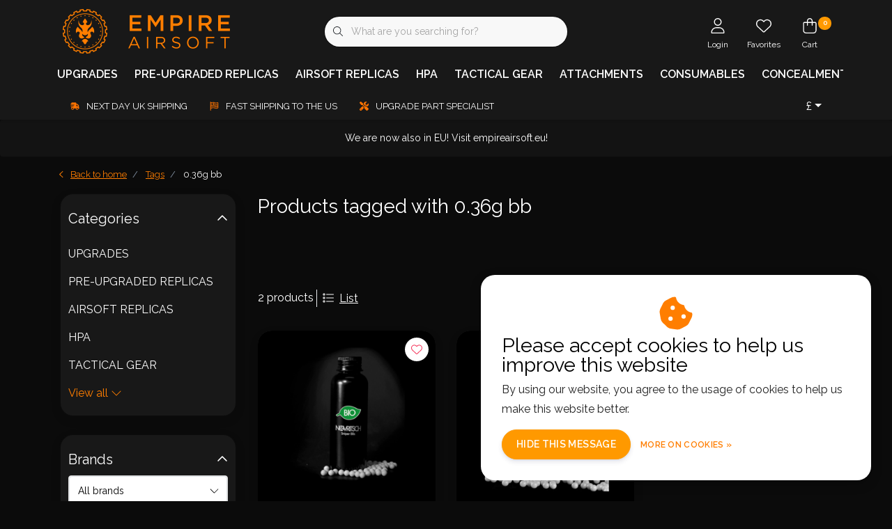

--- FILE ---
content_type: text/html;charset=utf-8
request_url: https://www.empireairsoft.co.uk/tags/036g-bb/
body_size: 27980
content:
<!DOCTYPE html>
<html lang="en" data-theme='light'>
  <head>
                                                            
<script type="text/javascript">
   window.dataLayer = window.dataLayer || [];
   dataLayer.push({
                            
      ecomm_pagetype: "category",
      ecomm_category: "Products tagged with 0.36g bb",
      ecomm_prodid: "144325478,144326163",
      ecomm_totalvalue: "22.9"
                             
             
      });
      
</script>

<!-- Google Tag Manager -->
<script>
(function(w,d,s,l,i){w[l]=w[l]||[];w[l].push({'gtm.start':
new Date().getTime(),event:'gtm.js'});var f=d.getElementsByTagName(s)[0],
j=d.createElement(s),dl=l!='dataLayer'?'&l='+l:'';j.async=true;j.src=
'https://www.googletagmanager.com/gtm.js?id='+i+dl;f.parentNode.insertBefore(j,f);
})(window,document,'script','dataLayer','GTM-XXXXXX');
</script>
<!-- End Google Tag Manager -->
    <meta charset="utf-8"/>
<!-- [START] 'blocks/head.rain' -->
<!--

  (c) 2008-2026 Lightspeed Netherlands B.V.
  http://www.lightspeedhq.com
  Generated: 18-01-2026 @ 20:23:26

-->
<link rel="canonical" href="https://www.empireairsoft.co.uk/tags/036g-bb/"/>
<link rel="alternate" href="https://www.empireairsoft.co.uk/index.rss" type="application/rss+xml" title="New products"/>
<link href="https://cdn.webshopapp.com/assets/cookielaw.css?2025-02-20" rel="stylesheet" type="text/css"/>
<meta name="robots" content="noodp,noydir"/>
<meta property="og:url" content="https://www.empireairsoft.co.uk/tags/036g-bb/?source=facebook"/>
<meta property="og:site_name" content="Empire Airsoft LTD"/>
<meta property="og:title" content="0.36g bb"/>
<meta property="og:description" content="Airsoft retailer of upgrade parts for AEG, GBB and airsoft Sniper Rifles.  many airsoft brands stocked including Maple Leaf, KMCS, TNT, Hadron Airsoft Designs"/>
<script src="https://www.powr.io/powr.js?external-type=lightspeed"></script>
<script>
<script
            async
            data-environment="production"
            src="https://js.klarna.com/web-sdk/v1/klarna.js"
            data-client-id="klarna_live_client_c2g2NnhqU1BpNSU5KUk5P3BaUzlBY2xzTVFhOFgjcy8sNTdiNjk0NmQtNWNjMi00OTY0LWFhZTctOWU2YzA4YTliYTIyLDEsRWdaSWk1azNDa0ZqbmZYTXdudk02WWprVlFUN1pYWXUvWEdKNUVuL2hpOD0"
        ></script>

</script>
<!--[if lt IE 9]>
<script src="https://cdn.webshopapp.com/assets/html5shiv.js?2025-02-20"></script>
<![endif]-->
<!-- [END] 'blocks/head.rain' -->
    	<title>0.36g bb - Empire Airsoft LTD</title>
  <meta name="description" content="Airsoft retailer of upgrade parts for AEG, GBB and airsoft Sniper Rifles.  many airsoft brands stocked including Maple Leaf, KMCS, TNT, Hadron Airsoft Designs" />
  <meta name="keywords" content="0.36g, bb, airsoft, airsoft shop, airsoft upgrades, airsoft parts, airsoft rifles, airsoft upgrade parts, airsoft UK, maple leaf UK, KMCS, kicking mustang, Hadron, hadron airsoft, Hadron Airsoft Designs" />
	<meta http-equiv="X-UA-Compatible" content="IE=Edge">
  <meta name="viewport" content="width=device-width, initial-scale=1, shrink-to-fit=no">
	<meta name="theme-color" content="#ff7e00">
	<meta name="msapplication-config" content="https://cdn.webshopapp.com/shops/315033/themes/182947/assets/browserconfig.xml?20251222114905">
	<meta name="google-site-verification" content="o17bhiwIJb4aQg5Q7Nn_ZQshyoSONJmGM7opj27OqEE" />
	<meta name="MobileOptimized" content="320">
	<meta name="HandheldFriendly" content="true">
  <meta property="og:title" content="0.36g bb">
  <meta property="og:type" content="website"> 
  <meta property="og:site_name" content="Empire Airsoft LTD">
  <meta property="og:url" content="https://www.empireairsoft.co.uk/">
    <meta property="og:image" content="https://cdn.webshopapp.com/shops/315033/themes/182947/assets/logo.png?20251222114826">
  
			<link rel="preload" as="style" href="//fonts.googleapis.com/css?family=Raleway:300,400,600&amp;display=swap">
	<link rel="preconnect" href="https://fonts.googleapis.com">
	<link rel="preconnect" href="https://fonts.gstatic.com" crossorigin>
	<link rel="dns-prefetch" href="https://fonts.googleapis.com">
	<link rel="dns-prefetch" href="https://fonts.gstatic.com" crossorigin>

		<link href="//fonts.googleapis.com/css?family=Raleway:300,400,600&amp;display=swap" rel="stylesheet" media="all">
	
	  	<link rel="preconnect" href="https://ajax.googleapis.com">	
	<link rel="preconnect" href="//kit.fontawesome.com" crossorigin>
 	<link rel="preconnect" href="https://cdn.webshopapp.com/">
	<link rel="preconnect" href="//assets.webshopapp.com/">
	<link rel="preconnect" href="//www.gstatic.com" crossorigin="anonymous">
  <link rel="dns-prefetch" href="https://ajax.googleapis.com">
	<link rel="dns-prefetch" href="//kit.fontawesome.com" crossorigin="anonymous">
	<link rel="dns-prefetch" href="https://cdn.webshopapp.com/">
	<link rel="dns-prefetch" href="https://assets.webshopapp.com">	
	<link rel="dns-prefetch" href="//www.gstatic.com" crossorigin="anonymous">
	<link rel="preload" as="script" href="https://cdn.webshopapp.com/shops/315033/themes/182947/assets/js-jquery-min.js?20251222114905">
	<link rel="preload" as="script" href="//cdn.webshopapp.com/shops/328021/files/396250402/script-min.js">
	<link rel="preload" as="script" href="//kit.fontawesome.com/6b345cc411.js" crossorigin="anonymous">
	<link rel="preload" as="style" href="https://cdn.webshopapp.com/shops/315033/themes/182947/assets/css-bootstrap-min.css?20251222114905" />
  <link rel="preload" as="style" href="https://cdn.webshopapp.com/shops/315033/themes/182947/assets/css-skeleton.css?20251222114905" />
	<link rel="preload" as="style" href="https://cdn.webshopapp.com/shops/315033/themes/182947/assets/css-swiper.css?20251222114905" />
	<link rel="preload" as="style" href="https://cdn.webshopapp.com/shops/315033/themes/182947/assets/css-theme.css?20251222114905" />
	<link rel="preload" as="style" href="https://cdn.webshopapp.com/shops/315033/themes/182947/assets/style.css?20251222114905" />
	<link rel="preload" as="script" href="https://cdn.webshopapp.com/shops/315033/themes/182947/assets/js-custom.js?20251222114905">
	<link rel="shortcut icon" type="image/x-icon" href="https://cdn.webshopapp.com/shops/315033/themes/182947/v/2099634/assets/favicon.ico?20231116071048">
	<link rel="apple-touch-icon" href="https://cdn.webshopapp.com/shops/315033/themes/182947/v/2099634/assets/favicon.ico?20231116071048">
	
	  <link rel="stylesheet" href="https://cdn.webshopapp.com/shops/315033/themes/182947/assets/css-bootstrap-min.css?20251222114905" media="all" />
	<script src="https://kit.fontawesome.com/6b345cc411.js" crossorigin="anonymous"></script>
	<link rel="stylesheet" href="https://cdn.webshopapp.com/shops/315033/themes/182947/assets/css-skeleton.css?20251222114905?621" media="all" />	<link rel="stylesheet" href="https://cdn.webshopapp.com/shops/315033/themes/182947/assets/css-swiper.css?20251222114905" media="all" />
	<link rel="stylesheet" href="https://cdn.webshopapp.com/shops/315033/themes/182947/assets/css-theme.css?20251222114905" media="all" />
	<link rel="stylesheet" href="https://cdn.webshopapp.com/shops/315033/themes/182947/assets/custom.css?20251222114905" media="all" />
			<script src="https://cdn.webshopapp.com/shops/315033/themes/182947/assets/js-jquery-min.js?20251222114905"></script>
		<script defer src="https://cdn.webshopapp.com/assets/gui.js?2025-02-20"></script>
	<script type="application/ld+json">
[
	  {
    "@context": "https://schema.org/",
    "@type": "Organization",
    "url": "https://www.empireairsoft.co.uk/",
    "name": "Empire Airsoft LTD",
    "legalName": "Empire Airsoft LTD",
    "description": "Airsoft retailer of upgrade parts for AEG, GBB and airsoft Sniper Rifles.  many airsoft brands stocked including Maple Leaf, KMCS, TNT, Hadron Airsoft Designs",
    "logo": "https://cdn.webshopapp.com/shops/315033/themes/182947/assets/logo.png?20251222114826",
    "image": "https://cdn.webshopapp.com/shops/315033/themes/182947/v/2784319/assets/headline-1-image.jpg?20251222114825",
    "contactPoint": {
      "@type": "ContactPoint",
      "contactType": "Customer service",
      "telephone": ""
    },
    "address": {
      "@type": "PostalAddress",
      "streetAddress": "REGISTERED ADDRESS (Not For Returns)           4th Floor,Park Gate,161-163 Preston Road",
      "addressLocality": "Brighton",
      "postalCode": "BN1 6AF",
      "addressCountry": "United Kingdom"
    }
  }
  ,
  {
    "@context": "https://schema.org/",
    "@type": "BreadcrumbList",
    "itemListElement":
    [
      {
        "@type": "ListItem",
        "position": 1,
        "item": {
          "@id": "https://www.empireairsoft.co.uk/",
          "name": "Home"
        }
      },
            {
        "@type": "ListItem",
        "position": 2,
        "item":	{
          "@id": "https://www.empireairsoft.co.uk/tags/",
          "name": "Tags"
        }
      },            {
        "@type": "ListItem",
        "position": 3,
        "item":	{
          "@id": "https://www.empireairsoft.co.uk/tags/036g-bb/",
          "name": "0.36g bb"
        }
      }          ]
  }
      	]
</script>

  </head>
  <body class="body my-0 layout-custom">
    <div id="wrapper" class="wrapper">
              <header id="header" class="header header-usps down header-other header-navbar-below pb-lg-0 pb-2 transistion">
    <div class="container text-truncate">
    <div class="row align-items-center">
            <div class="logo col-lg-4 order-lg-1 col-7 order-1 py-2">
                	<a href="https://www.empireairsoft.co.uk/" title="Empire Airsoft LTD">
	<img src="https://cdn.webshopapp.com/shops/315033/themes/182947/assets/logo.png?20251222114826" alt="Empire Airsoft LTD" width="245" height="74">
</a>

              </div>
                        <div class="col-lg-4 position-static my-lg-2 order-lg-2 order-4 d-flex align-items-center">
        <div class="mobile-navigation"><a href="javascript:;" title="Menu" data-target="#sidenav-menu" class="d-lg-none d-inline-block mr-3"><i class="fal fa-bars text-secondary"></i></a></div>
                <div id="search" class="w-100">
   <form action="https://www.empireairsoft.co.uk/search/" method="get" id="formSearch" class="d-flex align-items-center">
     <a href="javascript:;" title="close" onclick="closeEverything();return false;" class="menu-close icon icon-shape"><i class="far fa-close"></i></a>
     <div class="form-group flex-fill mb-0 border">
	<div class="input-group border-0 overflow-hidden">
    <div class="input-group-text border-0 rounded-0"><i class="fal fa-search text-dark"></i></div>    <input class="form-control form-control-alternative form-icon border-0" value="" placeholder="What are you searching for?" type="search" name="q" autocomplete="off">
  </div>
</div>

   </form>
  <div class="autocomplete">
         <div class="results shadow">
            <div class="container">
               <div class="row py-3">
                 <div class="col-lg-4 col-12 order-lg-1 order-1">
                     <div class="search-box">
                        <div class="title-box h4 mb-3">I am looking for</div>
                        <ul class="list-unstyled ism-results-list"></ul>
                     </div>
                  </div>
                  <div class="col-lg-8 col-12  order-lg-2 order-2">
                    <div class="title-box h4 mb-3">Search results for <b class="query">...</b></div>
                    <div class="products products-box products-livesearch clear"></div>
                    <div class="notfound">No products found...</div>
                    <a class="btn btn-secondary item-add-btn more clear" href="javascript:;" onclick="$('#formSearch').submit();" rel="nofollow">View all results</a>
                  </div>
               </div>
            </div>
         </div>
      </div>
</div>

              </div>
                  <div class="col-lg-4 justify-content-end col-5 position-static order-lg-4 order-3">
                <div id="header-items" class="navbar navbar-expand-lg p-0 position-static justify-content-end">
   <ul class="mobile-navigation justify-content-end order-lg-2 order-1 navbar-nav ml-lg-auto m-0">
      <li class="nav-item nav-account text-center mr-0">
                 					         <a href="https://www.empireairsoft.co.uk/account/" title="Login" data-target="#sidenav-account" class="nav-link nav-link-icon"><i class="fal fa-lg fa-user"></i><small class="menu-text">Login</small></a>
               </li>
            <li class="nav-item nav-favorites text-center mr-0">
         <a href="https://www.empireairsoft.co.uk/account/wishlist/" title="Favorites" class="nav-link nav-link-icon"><i class="fal fa-lg fa-heart"></i><small class="menu-text">Favorites</small></a>
      </li>
                        <li class="nav-item nav-cart mr-0 text-center">
         <a href="https://www.empireairsoft.co.uk/cart/" title="Cart" data-target="#sidenav-cart" class="nav-link nav-link-icon">
         <span class="badge badge-pill badge-secondary badge-header">0</span><i class="fal fa-lg fa-shopping-bag"></i><small class="menu-text">Cart</small>
         </a>
      </li>
   </ul>
</div>

      </div>
    </div>
  </div>
        <div class="navigation position-static col-12 order-4">
<div class="container position-relative">
  
	
<nav class="navbar navbar-3 navbar-expand-lg p-0 position-static text-truncate row">
  <div class="collapse navbar-collapse">
        				  <ul class="navbar-nav mr-0">
        <li class="nav-item mr-0">
      <a class="nav-link text-truncate" href="https://www.empireairsoft.co.uk/upgrades/">UPGRADES</a>
            			<div class="subnav ism-dropdown shadow">
  <div class="container position-relative">
    <div class="row">
            <div class="col-lg-9">
        <div class="row">  
                                                              <ul class="subnav-col col-6 col-lg-4 col-xl-3 list-unstyled m-0">
                    <li class="subitem text-truncate">
            <a href="https://www.empireairsoft.co.uk/upgrades/sniper-parts/" title="SNIPER PARTS"><strong>SNIPER PARTS</strong></a>
            <ul class="subnav-col list-unstyled m-0 mb-3">
                            <li class="subitem text-truncate"><a href="https://www.empireairsoft.co.uk/upgrades/sniper-parts/internal-parts/" title="Internal Parts">Internal Parts</a></li>
                            <li class="subitem text-truncate"><a href="https://www.empireairsoft.co.uk/upgrades/sniper-parts/external-parts/" title="External Parts">External Parts</a></li>
                          </ul>
          </li>
                  </ul>
                <ul class="subnav-col col-6 col-lg-4 col-xl-3 list-unstyled m-0">
                    <li class="subitem text-truncate">
            <a href="https://www.empireairsoft.co.uk/upgrades/pistol-parts/" title="PISTOL PARTS"><strong>PISTOL PARTS</strong></a>
            <ul class="subnav-col list-unstyled m-0 mb-3">
                            <li class="subitem text-truncate"><a href="https://www.empireairsoft.co.uk/upgrades/pistol-parts/mk23-ssx23/" title="MK23/SSX23">MK23/SSX23</a></li>
                            <li class="subitem text-truncate"><a href="https://www.empireairsoft.co.uk/upgrades/pistol-parts/glock/" title="Glock">Glock</a></li>
                            <li class="subitem text-truncate"><a href="https://www.empireairsoft.co.uk/upgrades/pistol-parts/aap-01/" title="Aap-01">Aap-01</a></li>
                            <li class="subitem text-truncate"><a href="https://www.empireairsoft.co.uk/upgrades/pistol-parts/hi-capa-1911/" title="Hi-Capa / 1911">Hi-Capa / 1911</a></li>
                            <li class="subitem text-truncate"><a href="https://www.empireairsoft.co.uk/upgrades/pistol-parts/other/" title="Other">Other</a></li>
                          </ul>
          </li>
                  </ul>
                <ul class="subnav-col col-6 col-lg-4 col-xl-3 list-unstyled m-0">
                    <li class="subitem text-truncate">
            <a href="https://www.empireairsoft.co.uk/upgrades/gbb-parts/" title="GBB PARTS"><strong>GBB PARTS</strong></a>
            <ul class="subnav-col list-unstyled m-0 mb-3">
                            <li class="subitem text-truncate"><a href="https://www.empireairsoft.co.uk/upgrades/gbb-parts/internal-parts/" title="Internal Parts">Internal Parts</a></li>
                            <li class="subitem text-truncate"><a href="https://www.empireairsoft.co.uk/upgrades/gbb-parts/externals/" title="Externals">Externals</a></li>
                          </ul>
          </li>
                  </ul>
                <ul class="subnav-col col-6 col-lg-4 col-xl-3 list-unstyled m-0">
                    <li class="subitem text-truncate">
            <a href="https://www.empireairsoft.co.uk/upgrades/aeg-parts/" title="AEG PARTS"><strong>AEG PARTS</strong></a>
            <ul class="subnav-col list-unstyled m-0 mb-3">
                            <li class="subitem text-truncate"><a href="https://www.empireairsoft.co.uk/upgrades/aeg-parts/internal-parts/" title="Internal Parts">Internal Parts</a></li>
                            <li class="subitem text-truncate"><a href="https://www.empireairsoft.co.uk/upgrades/aeg-parts/externals/" title="Externals">Externals</a></li>
                          </ul>
          </li>
                  </ul>
                      </div>
      </div>
                  <div class="subnav-col col-lg-3 col-6 justify-self-end list-unstyled ml-auto">
        <div class="title-box d-flex align-items-center justify-content-between mb-2">Top Brands<a href="https://www.empireairsoft.co.uk/brands/" title="Top Brands" class="btn-link small">All brands</a></div>
        <div class="content-box row no-gutters mb-3">
                    	                                                <div class="col-lg-4 col-12">
              <a href="https://www.empireairsoft.co.uk/brands/action-army-2/" title="Action Army" class="d-block m-1 brand-border">
                                			      <img src="https://cdn.webshopapp.com/shops/315033/files/429644796/103x47x1/action-army.jpg" data-src="https://cdn.webshopapp.com/shops/315033/files/429644796/103x47x1/action-army.jpg" loading="lazy" class="img-fluid border lazy" alt="Image" width="103" height="47" >
  
                              </a>
            </div>
                    	                                                <div class="col-lg-4 col-12">
              <a href="https://www.empireairsoft.co.uk/brands/cowcow-technology/" title="CowCow Technology" class="d-block m-1 brand-border">
                                			      <img src="https://cdn.webshopapp.com/shops/315033/files/429642229/103x47x1/cowcow-technology.jpg" data-src="https://cdn.webshopapp.com/shops/315033/files/429642229/103x47x1/cowcow-technology.jpg" loading="lazy" class="img-fluid border lazy" alt="Image" width="103" height="47" >
  
                              </a>
            </div>
                    	                                                <div class="col-lg-4 col-12">
              <a href="https://www.empireairsoft.co.uk/brands/ctm/" title="CTM" class="d-block m-1 brand-border">
                                			      <img src="https://cdn.webshopapp.com/shops/315033/files/459166942/103x47x1/ctm.jpg" data-src="https://cdn.webshopapp.com/shops/315033/files/459166942/103x47x1/ctm.jpg" loading="lazy" class="img-fluid border lazy" alt="Image" width="103" height="47" >
  
                              </a>
            </div>
                    	                                                <div class="col-lg-4 col-12">
              <a href="https://www.empireairsoft.co.uk/brands/kicking-mustang/" title="Kicking Mustang" class="d-block m-1 brand-border">
                                			      <img src="https://cdn.webshopapp.com/shops/315033/files/429799097/103x47x1/kicking-mustang.jpg" data-src="https://cdn.webshopapp.com/shops/315033/files/429799097/103x47x1/kicking-mustang.jpg" loading="lazy" class="img-fluid border lazy" alt="Image" width="103" height="47" >
  
                              </a>
            </div>
                    	                                                <div class="col-lg-4 col-12">
              <a href="https://www.empireairsoft.co.uk/brands/maple-leaf/" title="Maple Leaf" class="d-block m-1 brand-border">
                                			      <img src="https://cdn.webshopapp.com/shops/315033/files/429798864/103x47x1/maple-leaf.jpg" data-src="https://cdn.webshopapp.com/shops/315033/files/429798864/103x47x1/maple-leaf.jpg" loading="lazy" class="img-fluid border lazy" alt="Image" width="103" height="47" >
  
                              </a>
            </div>
                    	                                                <div class="col-lg-4 col-12">
              <a href="https://www.empireairsoft.co.uk/brands/novritsch/" title="Novritsch" class="d-block m-1 brand-border">
                                			      <img src="https://cdn.webshopapp.com/shops/315033/files/429643006/103x47x1/novritsch.jpg" data-src="https://cdn.webshopapp.com/shops/315033/files/429643006/103x47x1/novritsch.jpg" loading="lazy" class="img-fluid border lazy" alt="Image" width="103" height="47" >
  
                              </a>
            </div>
                    	                                                <div class="col-lg-4 col-12">
              <a href="https://www.empireairsoft.co.uk/brands/silverback-airsoft/" title="Silverback Airsoft" class="d-block m-1 brand-border">
                                			      <img src="https://cdn.webshopapp.com/shops/315033/files/429798880/103x47x1/silverback-airsoft.jpg" data-src="https://cdn.webshopapp.com/shops/315033/files/429798880/103x47x1/silverback-airsoft.jpg" loading="lazy" class="img-fluid border lazy" alt="Image" width="103" height="47" >
  
                              </a>
            </div>
                    	                                                <div class="col-lg-4 col-12">
              <a href="https://www.empireairsoft.co.uk/brands/tti/" title="TTI" class="d-block m-1 brand-border">
                                			      <img src="https://cdn.webshopapp.com/shops/315033/files/429641014/103x47x1/tti.jpg" data-src="https://cdn.webshopapp.com/shops/315033/files/429641014/103x47x1/tti.jpg" loading="lazy" class="img-fluid border lazy" alt="Image" width="103" height="47" >
  
                              </a>
            </div>
                    	                                                <div class="col-lg-4 col-12">
              <a href="https://www.empireairsoft.co.uk/brands/wii-tech/" title="Wii Tech" class="d-block m-1 brand-border">
                                			      <img src="https://cdn.webshopapp.com/shops/315033/files/429642495/103x47x1/wii-tech.jpg" data-src="https://cdn.webshopapp.com/shops/315033/files/429642495/103x47x1/wii-tech.jpg" loading="lazy" class="img-fluid border lazy" alt="Image" width="103" height="47" >
  
                              </a>
            </div>
                  </div>
              </div>
          </div>
    <div class="button-box col-12 my-3 text-center">					
		  <a href="https://www.empireairsoft.co.uk/upgrades/" class="btn btn-gradient-secondary btn-icon  rounded-pill" title="View all categories" >View all categories</a>
</div>
  </div>
</div>

    </li>
            <li class="nav-item mr-0 nav-subs">
      <a class="nav-link text-truncate" href="https://www.empireairsoft.co.uk/pre-upgraded-replicas/">PRE-UPGRADED REPLICAS</a>
              <li class="nav-item mr-0">
      <a class="nav-link text-truncate" href="https://www.empireairsoft.co.uk/airsoft-replicas/">AIRSOFT REPLICAS</a>
            			<div class="subnav ism-dropdown shadow">
  <div class="container position-relative">
    <div class="row">
            <div class="col-lg-9">
        <div class="row">  
                                                              <ul class="subnav-col col-6 col-lg-4 col-xl-3 list-unstyled m-0">
                    <li class="subitem text-truncate">
            <a href="https://www.empireairsoft.co.uk/airsoft-replicas/sniper-rifles/" title="SNIPER RIFLES"><strong>SNIPER RIFLES</strong></a>
            <ul class="subnav-col list-unstyled m-0 mb-3">
                          </ul>
          </li>
                  </ul>
                <ul class="subnav-col col-6 col-lg-4 col-xl-3 list-unstyled m-0">
                    <li class="subitem text-truncate">
            <a href="https://www.empireairsoft.co.uk/airsoft-replicas/rifles/" title="RIFLES"><strong>RIFLES</strong></a>
            <ul class="subnav-col list-unstyled m-0 mb-3">
                          </ul>
          </li>
                  </ul>
                <ul class="subnav-col col-6 col-lg-4 col-xl-3 list-unstyled m-0">
                    <li class="subitem text-truncate">
            <a href="https://www.empireairsoft.co.uk/airsoft-replicas/pistols/" title="PISTOLS"><strong>PISTOLS</strong></a>
            <ul class="subnav-col list-unstyled m-0 mb-3">
                          </ul>
          </li>
                  </ul>
                <ul class="subnav-col col-6 col-lg-4 col-xl-3 list-unstyled m-0">
                    <li class="subitem text-truncate">
            <a href="https://www.empireairsoft.co.uk/airsoft-replicas/magazines/" title="MAGAZINES"><strong>MAGAZINES</strong></a>
            <ul class="subnav-col list-unstyled m-0 mb-3">
                          </ul>
          </li>
                  </ul>
                      </div>
      </div>
                  <div class="subnav-col col-lg-3 col-6 justify-self-end list-unstyled ml-auto">
        <div class="title-box d-flex align-items-center justify-content-between mb-2">Top Brands<a href="https://www.empireairsoft.co.uk/brands/" title="Top Brands" class="btn-link small">All brands</a></div>
        <div class="content-box row no-gutters mb-3">
                    	                                                <div class="col-lg-4 col-12">
              <a href="https://www.empireairsoft.co.uk/brands/action-army-2/" title="Action Army" class="d-block m-1 brand-border">
                                			      <img src="https://cdn.webshopapp.com/shops/315033/files/429644796/103x47x1/action-army.jpg" data-src="https://cdn.webshopapp.com/shops/315033/files/429644796/103x47x1/action-army.jpg" loading="lazy" class="img-fluid border lazy" alt="Image" width="103" height="47" >
  
                              </a>
            </div>
                    	                                                <div class="col-lg-4 col-12">
              <a href="https://www.empireairsoft.co.uk/brands/cowcow-technology/" title="CowCow Technology" class="d-block m-1 brand-border">
                                			      <img src="https://cdn.webshopapp.com/shops/315033/files/429642229/103x47x1/cowcow-technology.jpg" data-src="https://cdn.webshopapp.com/shops/315033/files/429642229/103x47x1/cowcow-technology.jpg" loading="lazy" class="img-fluid border lazy" alt="Image" width="103" height="47" >
  
                              </a>
            </div>
                    	                                                <div class="col-lg-4 col-12">
              <a href="https://www.empireairsoft.co.uk/brands/ctm/" title="CTM" class="d-block m-1 brand-border">
                                			      <img src="https://cdn.webshopapp.com/shops/315033/files/459166942/103x47x1/ctm.jpg" data-src="https://cdn.webshopapp.com/shops/315033/files/459166942/103x47x1/ctm.jpg" loading="lazy" class="img-fluid border lazy" alt="Image" width="103" height="47" >
  
                              </a>
            </div>
                    	                                                <div class="col-lg-4 col-12">
              <a href="https://www.empireairsoft.co.uk/brands/kicking-mustang/" title="Kicking Mustang" class="d-block m-1 brand-border">
                                			      <img src="https://cdn.webshopapp.com/shops/315033/files/429799097/103x47x1/kicking-mustang.jpg" data-src="https://cdn.webshopapp.com/shops/315033/files/429799097/103x47x1/kicking-mustang.jpg" loading="lazy" class="img-fluid border lazy" alt="Image" width="103" height="47" >
  
                              </a>
            </div>
                    	                                                <div class="col-lg-4 col-12">
              <a href="https://www.empireairsoft.co.uk/brands/maple-leaf/" title="Maple Leaf" class="d-block m-1 brand-border">
                                			      <img src="https://cdn.webshopapp.com/shops/315033/files/429798864/103x47x1/maple-leaf.jpg" data-src="https://cdn.webshopapp.com/shops/315033/files/429798864/103x47x1/maple-leaf.jpg" loading="lazy" class="img-fluid border lazy" alt="Image" width="103" height="47" >
  
                              </a>
            </div>
                    	                                                <div class="col-lg-4 col-12">
              <a href="https://www.empireairsoft.co.uk/brands/novritsch/" title="Novritsch" class="d-block m-1 brand-border">
                                			      <img src="https://cdn.webshopapp.com/shops/315033/files/429643006/103x47x1/novritsch.jpg" data-src="https://cdn.webshopapp.com/shops/315033/files/429643006/103x47x1/novritsch.jpg" loading="lazy" class="img-fluid border lazy" alt="Image" width="103" height="47" >
  
                              </a>
            </div>
                    	                                                <div class="col-lg-4 col-12">
              <a href="https://www.empireairsoft.co.uk/brands/silverback-airsoft/" title="Silverback Airsoft" class="d-block m-1 brand-border">
                                			      <img src="https://cdn.webshopapp.com/shops/315033/files/429798880/103x47x1/silverback-airsoft.jpg" data-src="https://cdn.webshopapp.com/shops/315033/files/429798880/103x47x1/silverback-airsoft.jpg" loading="lazy" class="img-fluid border lazy" alt="Image" width="103" height="47" >
  
                              </a>
            </div>
                    	                                                <div class="col-lg-4 col-12">
              <a href="https://www.empireairsoft.co.uk/brands/tti/" title="TTI" class="d-block m-1 brand-border">
                                			      <img src="https://cdn.webshopapp.com/shops/315033/files/429641014/103x47x1/tti.jpg" data-src="https://cdn.webshopapp.com/shops/315033/files/429641014/103x47x1/tti.jpg" loading="lazy" class="img-fluid border lazy" alt="Image" width="103" height="47" >
  
                              </a>
            </div>
                    	                                                <div class="col-lg-4 col-12">
              <a href="https://www.empireairsoft.co.uk/brands/wii-tech/" title="Wii Tech" class="d-block m-1 brand-border">
                                			      <img src="https://cdn.webshopapp.com/shops/315033/files/429642495/103x47x1/wii-tech.jpg" data-src="https://cdn.webshopapp.com/shops/315033/files/429642495/103x47x1/wii-tech.jpg" loading="lazy" class="img-fluid border lazy" alt="Image" width="103" height="47" >
  
                              </a>
            </div>
                  </div>
              </div>
          </div>
    <div class="button-box col-12 my-3 text-center">					
		  <a href="https://www.empireairsoft.co.uk/airsoft-replicas/" class="btn btn-gradient-secondary btn-icon  rounded-pill" title="View all categories" >View all categories</a>
</div>
  </div>
</div>

    </li>
            <li class="nav-item mr-0">
      <a class="nav-link text-truncate" href="https://www.empireairsoft.co.uk/hpa/">HPA</a>
            			<div class="subnav ism-dropdown shadow">
  <div class="container position-relative">
    <div class="row">
            <div class="col-lg-9">
        <div class="row">  
                                                              <ul class="subnav-col col-6 col-lg-4 col-xl-3 list-unstyled m-0">
                    <li class="subitem text-truncate">
            <a href="https://www.empireairsoft.co.uk/hpa/engines/" title="ENGINES"><strong>ENGINES</strong></a>
            <ul class="subnav-col list-unstyled m-0 mb-3">
                          </ul>
          </li>
                  </ul>
                <ul class="subnav-col col-6 col-lg-4 col-xl-3 list-unstyled m-0">
                    <li class="subitem text-truncate">
            <a href="https://www.empireairsoft.co.uk/hpa/regulators/" title="REGULATORS"><strong>REGULATORS</strong></a>
            <ul class="subnav-col list-unstyled m-0 mb-3">
                          </ul>
          </li>
                  </ul>
                <ul class="subnav-col col-6 col-lg-4 col-xl-3 list-unstyled m-0">
                    <li class="subitem text-truncate">
            <a href="https://www.empireairsoft.co.uk/hpa/tanks/" title="TANKS"><strong>TANKS</strong></a>
            <ul class="subnav-col list-unstyled m-0 mb-3">
                          </ul>
          </li>
                  </ul>
                <ul class="subnav-col col-6 col-lg-4 col-xl-3 list-unstyled m-0">
                    <li class="subitem text-truncate">
            <a href="https://www.empireairsoft.co.uk/hpa/lines/" title="LINES"><strong>LINES</strong></a>
            <ul class="subnav-col list-unstyled m-0 mb-3">
                          </ul>
          </li>
                  </ul>
                <ul class="subnav-col col-6 col-lg-4 col-xl-3 list-unstyled m-0">
                    <li class="subitem text-truncate">
            <a href="https://www.empireairsoft.co.uk/hpa/spares/" title="SPARES"><strong>SPARES</strong></a>
            <ul class="subnav-col list-unstyled m-0 mb-3">
                          </ul>
          </li>
                  </ul>
                      </div>
      </div>
                  <div class="subnav-col col-lg-3 col-6 justify-self-end list-unstyled ml-auto">
        <div class="title-box d-flex align-items-center justify-content-between mb-2">Top Brands<a href="https://www.empireairsoft.co.uk/brands/" title="Top Brands" class="btn-link small">All brands</a></div>
        <div class="content-box row no-gutters mb-3">
                    	                                                <div class="col-lg-4 col-12">
              <a href="https://www.empireairsoft.co.uk/brands/action-army-2/" title="Action Army" class="d-block m-1 brand-border">
                                			      <img src="https://cdn.webshopapp.com/shops/315033/files/429644796/103x47x1/action-army.jpg" data-src="https://cdn.webshopapp.com/shops/315033/files/429644796/103x47x1/action-army.jpg" loading="lazy" class="img-fluid border lazy" alt="Image" width="103" height="47" >
  
                              </a>
            </div>
                    	                                                <div class="col-lg-4 col-12">
              <a href="https://www.empireairsoft.co.uk/brands/cowcow-technology/" title="CowCow Technology" class="d-block m-1 brand-border">
                                			      <img src="https://cdn.webshopapp.com/shops/315033/files/429642229/103x47x1/cowcow-technology.jpg" data-src="https://cdn.webshopapp.com/shops/315033/files/429642229/103x47x1/cowcow-technology.jpg" loading="lazy" class="img-fluid border lazy" alt="Image" width="103" height="47" >
  
                              </a>
            </div>
                    	                                                <div class="col-lg-4 col-12">
              <a href="https://www.empireairsoft.co.uk/brands/ctm/" title="CTM" class="d-block m-1 brand-border">
                                			      <img src="https://cdn.webshopapp.com/shops/315033/files/459166942/103x47x1/ctm.jpg" data-src="https://cdn.webshopapp.com/shops/315033/files/459166942/103x47x1/ctm.jpg" loading="lazy" class="img-fluid border lazy" alt="Image" width="103" height="47" >
  
                              </a>
            </div>
                    	                                                <div class="col-lg-4 col-12">
              <a href="https://www.empireairsoft.co.uk/brands/kicking-mustang/" title="Kicking Mustang" class="d-block m-1 brand-border">
                                			      <img src="https://cdn.webshopapp.com/shops/315033/files/429799097/103x47x1/kicking-mustang.jpg" data-src="https://cdn.webshopapp.com/shops/315033/files/429799097/103x47x1/kicking-mustang.jpg" loading="lazy" class="img-fluid border lazy" alt="Image" width="103" height="47" >
  
                              </a>
            </div>
                    	                                                <div class="col-lg-4 col-12">
              <a href="https://www.empireairsoft.co.uk/brands/maple-leaf/" title="Maple Leaf" class="d-block m-1 brand-border">
                                			      <img src="https://cdn.webshopapp.com/shops/315033/files/429798864/103x47x1/maple-leaf.jpg" data-src="https://cdn.webshopapp.com/shops/315033/files/429798864/103x47x1/maple-leaf.jpg" loading="lazy" class="img-fluid border lazy" alt="Image" width="103" height="47" >
  
                              </a>
            </div>
                    	                                                <div class="col-lg-4 col-12">
              <a href="https://www.empireairsoft.co.uk/brands/novritsch/" title="Novritsch" class="d-block m-1 brand-border">
                                			      <img src="https://cdn.webshopapp.com/shops/315033/files/429643006/103x47x1/novritsch.jpg" data-src="https://cdn.webshopapp.com/shops/315033/files/429643006/103x47x1/novritsch.jpg" loading="lazy" class="img-fluid border lazy" alt="Image" width="103" height="47" >
  
                              </a>
            </div>
                    	                                                <div class="col-lg-4 col-12">
              <a href="https://www.empireairsoft.co.uk/brands/silverback-airsoft/" title="Silverback Airsoft" class="d-block m-1 brand-border">
                                			      <img src="https://cdn.webshopapp.com/shops/315033/files/429798880/103x47x1/silverback-airsoft.jpg" data-src="https://cdn.webshopapp.com/shops/315033/files/429798880/103x47x1/silverback-airsoft.jpg" loading="lazy" class="img-fluid border lazy" alt="Image" width="103" height="47" >
  
                              </a>
            </div>
                    	                                                <div class="col-lg-4 col-12">
              <a href="https://www.empireairsoft.co.uk/brands/tti/" title="TTI" class="d-block m-1 brand-border">
                                			      <img src="https://cdn.webshopapp.com/shops/315033/files/429641014/103x47x1/tti.jpg" data-src="https://cdn.webshopapp.com/shops/315033/files/429641014/103x47x1/tti.jpg" loading="lazy" class="img-fluid border lazy" alt="Image" width="103" height="47" >
  
                              </a>
            </div>
                    	                                                <div class="col-lg-4 col-12">
              <a href="https://www.empireairsoft.co.uk/brands/wii-tech/" title="Wii Tech" class="d-block m-1 brand-border">
                                			      <img src="https://cdn.webshopapp.com/shops/315033/files/429642495/103x47x1/wii-tech.jpg" data-src="https://cdn.webshopapp.com/shops/315033/files/429642495/103x47x1/wii-tech.jpg" loading="lazy" class="img-fluid border lazy" alt="Image" width="103" height="47" >
  
                              </a>
            </div>
                  </div>
              </div>
          </div>
    <div class="button-box col-12 my-3 text-center">					
		  <a href="https://www.empireairsoft.co.uk/hpa/" class="btn btn-gradient-secondary btn-icon  rounded-pill" title="View all categories" >View all categories</a>
</div>
  </div>
</div>

    </li>
            <li class="nav-item mr-0">
      <a class="nav-link text-truncate" href="https://www.empireairsoft.co.uk/tactical-gear/">TACTICAL GEAR</a>
            			<div class="subnav ism-dropdown shadow">
  <div class="container position-relative">
    <div class="row">
            <div class="col-lg-9">
        <div class="row">  
                                                              <ul class="subnav-col col-6 col-lg-4 col-xl-3 list-unstyled m-0">
                    <li class="subitem text-truncate">
            <a href="https://www.empireairsoft.co.uk/tactical-gear/rigs/" title="RIGS"><strong>RIGS</strong></a>
            <ul class="subnav-col list-unstyled m-0 mb-3">
                          </ul>
          </li>
                  </ul>
                <ul class="subnav-col col-6 col-lg-4 col-xl-3 list-unstyled m-0">
                    <li class="subitem text-truncate">
            <a href="https://www.empireairsoft.co.uk/tactical-gear/eye-protection/" title="EYE PROTECTION"><strong>EYE PROTECTION</strong></a>
            <ul class="subnav-col list-unstyled m-0 mb-3">
                          </ul>
          </li>
                  </ul>
                <ul class="subnav-col col-6 col-lg-4 col-xl-3 list-unstyled m-0">
                    <li class="subitem text-truncate">
            <a href="https://www.empireairsoft.co.uk/tactical-gear/holsters/" title="HOLSTERS"><strong>HOLSTERS</strong></a>
            <ul class="subnav-col list-unstyled m-0 mb-3">
                          </ul>
          </li>
                  </ul>
                <ul class="subnav-col col-6 col-lg-4 col-xl-3 list-unstyled m-0">
                    <li class="subitem text-truncate">
            <a href="https://www.empireairsoft.co.uk/tactical-gear/pouches/" title="POUCHES"><strong>POUCHES</strong></a>
            <ul class="subnav-col list-unstyled m-0 mb-3">
                          </ul>
          </li>
                  </ul>
                <ul class="subnav-col col-6 col-lg-4 col-xl-3 list-unstyled m-0">
                    <li class="subitem text-truncate">
            <a href="https://www.empireairsoft.co.uk/tactical-gear/slings/" title="SLINGS"><strong>SLINGS</strong></a>
            <ul class="subnav-col list-unstyled m-0 mb-3">
                          </ul>
          </li>
                  </ul>
                      </div>
      </div>
                  <div class="subnav-col col-lg-3 col-6 justify-self-end list-unstyled ml-auto">
        <div class="title-box d-flex align-items-center justify-content-between mb-2">Top Brands<a href="https://www.empireairsoft.co.uk/brands/" title="Top Brands" class="btn-link small">All brands</a></div>
        <div class="content-box row no-gutters mb-3">
                    	                                                <div class="col-lg-4 col-12">
              <a href="https://www.empireairsoft.co.uk/brands/action-army-2/" title="Action Army" class="d-block m-1 brand-border">
                                			      <img src="https://cdn.webshopapp.com/shops/315033/files/429644796/103x47x1/action-army.jpg" data-src="https://cdn.webshopapp.com/shops/315033/files/429644796/103x47x1/action-army.jpg" loading="lazy" class="img-fluid border lazy" alt="Image" width="103" height="47" >
  
                              </a>
            </div>
                    	                                                <div class="col-lg-4 col-12">
              <a href="https://www.empireairsoft.co.uk/brands/cowcow-technology/" title="CowCow Technology" class="d-block m-1 brand-border">
                                			      <img src="https://cdn.webshopapp.com/shops/315033/files/429642229/103x47x1/cowcow-technology.jpg" data-src="https://cdn.webshopapp.com/shops/315033/files/429642229/103x47x1/cowcow-technology.jpg" loading="lazy" class="img-fluid border lazy" alt="Image" width="103" height="47" >
  
                              </a>
            </div>
                    	                                                <div class="col-lg-4 col-12">
              <a href="https://www.empireairsoft.co.uk/brands/ctm/" title="CTM" class="d-block m-1 brand-border">
                                			      <img src="https://cdn.webshopapp.com/shops/315033/files/459166942/103x47x1/ctm.jpg" data-src="https://cdn.webshopapp.com/shops/315033/files/459166942/103x47x1/ctm.jpg" loading="lazy" class="img-fluid border lazy" alt="Image" width="103" height="47" >
  
                              </a>
            </div>
                    	                                                <div class="col-lg-4 col-12">
              <a href="https://www.empireairsoft.co.uk/brands/kicking-mustang/" title="Kicking Mustang" class="d-block m-1 brand-border">
                                			      <img src="https://cdn.webshopapp.com/shops/315033/files/429799097/103x47x1/kicking-mustang.jpg" data-src="https://cdn.webshopapp.com/shops/315033/files/429799097/103x47x1/kicking-mustang.jpg" loading="lazy" class="img-fluid border lazy" alt="Image" width="103" height="47" >
  
                              </a>
            </div>
                    	                                                <div class="col-lg-4 col-12">
              <a href="https://www.empireairsoft.co.uk/brands/maple-leaf/" title="Maple Leaf" class="d-block m-1 brand-border">
                                			      <img src="https://cdn.webshopapp.com/shops/315033/files/429798864/103x47x1/maple-leaf.jpg" data-src="https://cdn.webshopapp.com/shops/315033/files/429798864/103x47x1/maple-leaf.jpg" loading="lazy" class="img-fluid border lazy" alt="Image" width="103" height="47" >
  
                              </a>
            </div>
                    	                                                <div class="col-lg-4 col-12">
              <a href="https://www.empireairsoft.co.uk/brands/novritsch/" title="Novritsch" class="d-block m-1 brand-border">
                                			      <img src="https://cdn.webshopapp.com/shops/315033/files/429643006/103x47x1/novritsch.jpg" data-src="https://cdn.webshopapp.com/shops/315033/files/429643006/103x47x1/novritsch.jpg" loading="lazy" class="img-fluid border lazy" alt="Image" width="103" height="47" >
  
                              </a>
            </div>
                    	                                                <div class="col-lg-4 col-12">
              <a href="https://www.empireairsoft.co.uk/brands/silverback-airsoft/" title="Silverback Airsoft" class="d-block m-1 brand-border">
                                			      <img src="https://cdn.webshopapp.com/shops/315033/files/429798880/103x47x1/silverback-airsoft.jpg" data-src="https://cdn.webshopapp.com/shops/315033/files/429798880/103x47x1/silverback-airsoft.jpg" loading="lazy" class="img-fluid border lazy" alt="Image" width="103" height="47" >
  
                              </a>
            </div>
                    	                                                <div class="col-lg-4 col-12">
              <a href="https://www.empireairsoft.co.uk/brands/tti/" title="TTI" class="d-block m-1 brand-border">
                                			      <img src="https://cdn.webshopapp.com/shops/315033/files/429641014/103x47x1/tti.jpg" data-src="https://cdn.webshopapp.com/shops/315033/files/429641014/103x47x1/tti.jpg" loading="lazy" class="img-fluid border lazy" alt="Image" width="103" height="47" >
  
                              </a>
            </div>
                    	                                                <div class="col-lg-4 col-12">
              <a href="https://www.empireairsoft.co.uk/brands/wii-tech/" title="Wii Tech" class="d-block m-1 brand-border">
                                			      <img src="https://cdn.webshopapp.com/shops/315033/files/429642495/103x47x1/wii-tech.jpg" data-src="https://cdn.webshopapp.com/shops/315033/files/429642495/103x47x1/wii-tech.jpg" loading="lazy" class="img-fluid border lazy" alt="Image" width="103" height="47" >
  
                              </a>
            </div>
                  </div>
              </div>
          </div>
    <div class="button-box col-12 my-3 text-center">					
		  <a href="https://www.empireairsoft.co.uk/tactical-gear/" class="btn btn-gradient-secondary btn-icon  rounded-pill" title="View all categories" >View all categories</a>
</div>
  </div>
</div>

    </li>
            <li class="nav-item mr-0">
      <a class="nav-link text-truncate" href="https://www.empireairsoft.co.uk/attachments/">ATTACHMENTS</a>
            			<div class="subnav ism-dropdown shadow">
  <div class="container position-relative">
    <div class="row">
            <div class="col-lg-9">
        <div class="row">  
                                                              <ul class="subnav-col col-6 col-lg-4 col-xl-3 list-unstyled m-0">
                    <li class="subitem text-truncate">
            <a href="https://www.empireairsoft.co.uk/attachments/grips/" title="GRIPS"><strong>GRIPS</strong></a>
            <ul class="subnav-col list-unstyled m-0 mb-3">
                          </ul>
          </li>
                  </ul>
                <ul class="subnav-col col-6 col-lg-4 col-xl-3 list-unstyled m-0">
                    <li class="subitem text-truncate">
            <a href="https://www.empireairsoft.co.uk/attachments/optics/" title="OPTICS"><strong>OPTICS</strong></a>
            <ul class="subnav-col list-unstyled m-0 mb-3">
                          </ul>
          </li>
                  </ul>
                <ul class="subnav-col col-6 col-lg-4 col-xl-3 list-unstyled m-0">
                    <li class="subitem text-truncate">
            <a href="https://www.empireairsoft.co.uk/attachments/suppressors-flash-hiders/" title="SUPPRESSORS/FLASH HIDERS"><strong>SUPPRESSORS/FLASH HIDERS</strong></a>
            <ul class="subnav-col list-unstyled m-0 mb-3">
                          </ul>
          </li>
                  </ul>
                <ul class="subnav-col col-6 col-lg-4 col-xl-3 list-unstyled m-0">
                    <li class="subitem text-truncate">
            <a href="https://www.empireairsoft.co.uk/attachments/rails-mounts/" title="RAILS/MOUNTS"><strong>RAILS/MOUNTS</strong></a>
            <ul class="subnav-col list-unstyled m-0 mb-3">
                          </ul>
          </li>
                  </ul>
                <ul class="subnav-col col-6 col-lg-4 col-xl-3 list-unstyled m-0">
                    <li class="subitem text-truncate">
            <a href="https://www.empireairsoft.co.uk/attachments/torches-lasers/" title="TORCHES/LASERS"><strong>TORCHES/LASERS</strong></a>
            <ul class="subnav-col list-unstyled m-0 mb-3">
                          </ul>
          </li>
                  </ul>
                      </div>
      </div>
                  <div class="subnav-col col-lg-3 col-6 justify-self-end list-unstyled ml-auto">
        <div class="title-box d-flex align-items-center justify-content-between mb-2">Top Brands<a href="https://www.empireairsoft.co.uk/brands/" title="Top Brands" class="btn-link small">All brands</a></div>
        <div class="content-box row no-gutters mb-3">
                    	                                                <div class="col-lg-4 col-12">
              <a href="https://www.empireairsoft.co.uk/brands/action-army-2/" title="Action Army" class="d-block m-1 brand-border">
                                			      <img src="https://cdn.webshopapp.com/shops/315033/files/429644796/103x47x1/action-army.jpg" data-src="https://cdn.webshopapp.com/shops/315033/files/429644796/103x47x1/action-army.jpg" loading="lazy" class="img-fluid border lazy" alt="Image" width="103" height="47" >
  
                              </a>
            </div>
                    	                                                <div class="col-lg-4 col-12">
              <a href="https://www.empireairsoft.co.uk/brands/cowcow-technology/" title="CowCow Technology" class="d-block m-1 brand-border">
                                			      <img src="https://cdn.webshopapp.com/shops/315033/files/429642229/103x47x1/cowcow-technology.jpg" data-src="https://cdn.webshopapp.com/shops/315033/files/429642229/103x47x1/cowcow-technology.jpg" loading="lazy" class="img-fluid border lazy" alt="Image" width="103" height="47" >
  
                              </a>
            </div>
                    	                                                <div class="col-lg-4 col-12">
              <a href="https://www.empireairsoft.co.uk/brands/ctm/" title="CTM" class="d-block m-1 brand-border">
                                			      <img src="https://cdn.webshopapp.com/shops/315033/files/459166942/103x47x1/ctm.jpg" data-src="https://cdn.webshopapp.com/shops/315033/files/459166942/103x47x1/ctm.jpg" loading="lazy" class="img-fluid border lazy" alt="Image" width="103" height="47" >
  
                              </a>
            </div>
                    	                                                <div class="col-lg-4 col-12">
              <a href="https://www.empireairsoft.co.uk/brands/kicking-mustang/" title="Kicking Mustang" class="d-block m-1 brand-border">
                                			      <img src="https://cdn.webshopapp.com/shops/315033/files/429799097/103x47x1/kicking-mustang.jpg" data-src="https://cdn.webshopapp.com/shops/315033/files/429799097/103x47x1/kicking-mustang.jpg" loading="lazy" class="img-fluid border lazy" alt="Image" width="103" height="47" >
  
                              </a>
            </div>
                    	                                                <div class="col-lg-4 col-12">
              <a href="https://www.empireairsoft.co.uk/brands/maple-leaf/" title="Maple Leaf" class="d-block m-1 brand-border">
                                			      <img src="https://cdn.webshopapp.com/shops/315033/files/429798864/103x47x1/maple-leaf.jpg" data-src="https://cdn.webshopapp.com/shops/315033/files/429798864/103x47x1/maple-leaf.jpg" loading="lazy" class="img-fluid border lazy" alt="Image" width="103" height="47" >
  
                              </a>
            </div>
                    	                                                <div class="col-lg-4 col-12">
              <a href="https://www.empireairsoft.co.uk/brands/novritsch/" title="Novritsch" class="d-block m-1 brand-border">
                                			      <img src="https://cdn.webshopapp.com/shops/315033/files/429643006/103x47x1/novritsch.jpg" data-src="https://cdn.webshopapp.com/shops/315033/files/429643006/103x47x1/novritsch.jpg" loading="lazy" class="img-fluid border lazy" alt="Image" width="103" height="47" >
  
                              </a>
            </div>
                    	                                                <div class="col-lg-4 col-12">
              <a href="https://www.empireairsoft.co.uk/brands/silverback-airsoft/" title="Silverback Airsoft" class="d-block m-1 brand-border">
                                			      <img src="https://cdn.webshopapp.com/shops/315033/files/429798880/103x47x1/silverback-airsoft.jpg" data-src="https://cdn.webshopapp.com/shops/315033/files/429798880/103x47x1/silverback-airsoft.jpg" loading="lazy" class="img-fluid border lazy" alt="Image" width="103" height="47" >
  
                              </a>
            </div>
                    	                                                <div class="col-lg-4 col-12">
              <a href="https://www.empireairsoft.co.uk/brands/tti/" title="TTI" class="d-block m-1 brand-border">
                                			      <img src="https://cdn.webshopapp.com/shops/315033/files/429641014/103x47x1/tti.jpg" data-src="https://cdn.webshopapp.com/shops/315033/files/429641014/103x47x1/tti.jpg" loading="lazy" class="img-fluid border lazy" alt="Image" width="103" height="47" >
  
                              </a>
            </div>
                    	                                                <div class="col-lg-4 col-12">
              <a href="https://www.empireairsoft.co.uk/brands/wii-tech/" title="Wii Tech" class="d-block m-1 brand-border">
                                			      <img src="https://cdn.webshopapp.com/shops/315033/files/429642495/103x47x1/wii-tech.jpg" data-src="https://cdn.webshopapp.com/shops/315033/files/429642495/103x47x1/wii-tech.jpg" loading="lazy" class="img-fluid border lazy" alt="Image" width="103" height="47" >
  
                              </a>
            </div>
                  </div>
              </div>
          </div>
    <div class="button-box col-12 my-3 text-center">					
		  <a href="https://www.empireairsoft.co.uk/attachments/" class="btn btn-gradient-secondary btn-icon  rounded-pill" title="View all categories" >View all categories</a>
</div>
  </div>
</div>

    </li>
            <li class="nav-item mr-0">
      <a class="nav-link text-truncate" href="https://www.empireairsoft.co.uk/consumables/">CONSUMABLES</a>
            			<div class="subnav ism-dropdown shadow">
  <div class="container position-relative">
    <div class="row">
            <div class="col-lg-9">
        <div class="row">  
                                                              <ul class="subnav-col col-6 col-lg-4 col-xl-3 list-unstyled m-0">
                    <li class="subitem text-truncate">
            <a href="https://www.empireairsoft.co.uk/consumables/bbs/" title="BB&#039;s"><strong>BB&#039;s</strong></a>
            <ul class="subnav-col list-unstyled m-0 mb-3">
                            <li class="subitem text-truncate"><a href="https://www.empireairsoft.co.uk/consumables/bbs/020-030/" title="0.20 -0.30">0.20 -0.30</a></li>
                            <li class="subitem text-truncate"><a href="https://www.empireairsoft.co.uk/consumables/bbs/032-040/" title="0.32-0.40">0.32-0.40</a></li>
                            <li class="subitem text-truncate"><a href="https://www.empireairsoft.co.uk/consumables/bbs/043-050/" title="0.43-0.50">0.43-0.50</a></li>
                          </ul>
          </li>
                  </ul>
                <ul class="subnav-col col-6 col-lg-4 col-xl-3 list-unstyled m-0">
                    <li class="subitem text-truncate">
            <a href="https://www.empireairsoft.co.uk/consumables/gas/" title="GAS"><strong>GAS</strong></a>
            <ul class="subnav-col list-unstyled m-0 mb-3">
                          </ul>
          </li>
                  </ul>
                <ul class="subnav-col col-6 col-lg-4 col-xl-3 list-unstyled m-0">
                    <li class="subitem text-truncate">
            <a href="https://www.empireairsoft.co.uk/consumables/maintenance/" title="MAINTENANCE"><strong>MAINTENANCE</strong></a>
            <ul class="subnav-col list-unstyled m-0 mb-3">
                          </ul>
          </li>
                  </ul>
                <ul class="subnav-col col-6 col-lg-4 col-xl-3 list-unstyled m-0">
                    <li class="subitem text-truncate">
            <a href="https://www.empireairsoft.co.uk/consumables/batteries/" title="BATTERIES"><strong>BATTERIES</strong></a>
            <ul class="subnav-col list-unstyled m-0 mb-3">
                          </ul>
          </li>
                  </ul>
                      </div>
      </div>
                  <div class="subnav-col col-lg-3 col-6 justify-self-end list-unstyled ml-auto">
        <div class="title-box d-flex align-items-center justify-content-between mb-2">Top Brands<a href="https://www.empireairsoft.co.uk/brands/" title="Top Brands" class="btn-link small">All brands</a></div>
        <div class="content-box row no-gutters mb-3">
                    	                                                <div class="col-lg-4 col-12">
              <a href="https://www.empireairsoft.co.uk/brands/action-army-2/" title="Action Army" class="d-block m-1 brand-border">
                                			      <img src="https://cdn.webshopapp.com/shops/315033/files/429644796/103x47x1/action-army.jpg" data-src="https://cdn.webshopapp.com/shops/315033/files/429644796/103x47x1/action-army.jpg" loading="lazy" class="img-fluid border lazy" alt="Image" width="103" height="47" >
  
                              </a>
            </div>
                    	                                                <div class="col-lg-4 col-12">
              <a href="https://www.empireairsoft.co.uk/brands/cowcow-technology/" title="CowCow Technology" class="d-block m-1 brand-border">
                                			      <img src="https://cdn.webshopapp.com/shops/315033/files/429642229/103x47x1/cowcow-technology.jpg" data-src="https://cdn.webshopapp.com/shops/315033/files/429642229/103x47x1/cowcow-technology.jpg" loading="lazy" class="img-fluid border lazy" alt="Image" width="103" height="47" >
  
                              </a>
            </div>
                    	                                                <div class="col-lg-4 col-12">
              <a href="https://www.empireairsoft.co.uk/brands/ctm/" title="CTM" class="d-block m-1 brand-border">
                                			      <img src="https://cdn.webshopapp.com/shops/315033/files/459166942/103x47x1/ctm.jpg" data-src="https://cdn.webshopapp.com/shops/315033/files/459166942/103x47x1/ctm.jpg" loading="lazy" class="img-fluid border lazy" alt="Image" width="103" height="47" >
  
                              </a>
            </div>
                    	                                                <div class="col-lg-4 col-12">
              <a href="https://www.empireairsoft.co.uk/brands/kicking-mustang/" title="Kicking Mustang" class="d-block m-1 brand-border">
                                			      <img src="https://cdn.webshopapp.com/shops/315033/files/429799097/103x47x1/kicking-mustang.jpg" data-src="https://cdn.webshopapp.com/shops/315033/files/429799097/103x47x1/kicking-mustang.jpg" loading="lazy" class="img-fluid border lazy" alt="Image" width="103" height="47" >
  
                              </a>
            </div>
                    	                                                <div class="col-lg-4 col-12">
              <a href="https://www.empireairsoft.co.uk/brands/maple-leaf/" title="Maple Leaf" class="d-block m-1 brand-border">
                                			      <img src="https://cdn.webshopapp.com/shops/315033/files/429798864/103x47x1/maple-leaf.jpg" data-src="https://cdn.webshopapp.com/shops/315033/files/429798864/103x47x1/maple-leaf.jpg" loading="lazy" class="img-fluid border lazy" alt="Image" width="103" height="47" >
  
                              </a>
            </div>
                    	                                                <div class="col-lg-4 col-12">
              <a href="https://www.empireairsoft.co.uk/brands/novritsch/" title="Novritsch" class="d-block m-1 brand-border">
                                			      <img src="https://cdn.webshopapp.com/shops/315033/files/429643006/103x47x1/novritsch.jpg" data-src="https://cdn.webshopapp.com/shops/315033/files/429643006/103x47x1/novritsch.jpg" loading="lazy" class="img-fluid border lazy" alt="Image" width="103" height="47" >
  
                              </a>
            </div>
                    	                                                <div class="col-lg-4 col-12">
              <a href="https://www.empireairsoft.co.uk/brands/silverback-airsoft/" title="Silverback Airsoft" class="d-block m-1 brand-border">
                                			      <img src="https://cdn.webshopapp.com/shops/315033/files/429798880/103x47x1/silverback-airsoft.jpg" data-src="https://cdn.webshopapp.com/shops/315033/files/429798880/103x47x1/silverback-airsoft.jpg" loading="lazy" class="img-fluid border lazy" alt="Image" width="103" height="47" >
  
                              </a>
            </div>
                    	                                                <div class="col-lg-4 col-12">
              <a href="https://www.empireairsoft.co.uk/brands/tti/" title="TTI" class="d-block m-1 brand-border">
                                			      <img src="https://cdn.webshopapp.com/shops/315033/files/429641014/103x47x1/tti.jpg" data-src="https://cdn.webshopapp.com/shops/315033/files/429641014/103x47x1/tti.jpg" loading="lazy" class="img-fluid border lazy" alt="Image" width="103" height="47" >
  
                              </a>
            </div>
                    	                                                <div class="col-lg-4 col-12">
              <a href="https://www.empireairsoft.co.uk/brands/wii-tech/" title="Wii Tech" class="d-block m-1 brand-border">
                                			      <img src="https://cdn.webshopapp.com/shops/315033/files/429642495/103x47x1/wii-tech.jpg" data-src="https://cdn.webshopapp.com/shops/315033/files/429642495/103x47x1/wii-tech.jpg" loading="lazy" class="img-fluid border lazy" alt="Image" width="103" height="47" >
  
                              </a>
            </div>
                  </div>
              </div>
          </div>
    <div class="button-box col-12 my-3 text-center">					
		  <a href="https://www.empireairsoft.co.uk/consumables/" class="btn btn-gradient-secondary btn-icon  rounded-pill" title="View all categories" >View all categories</a>
</div>
  </div>
</div>

    </li>
            <li class="nav-item mr-0">
      <a class="nav-link text-truncate" href="https://www.empireairsoft.co.uk/concealment/">CONCEALMENT</a>
            			<div class="subnav ism-dropdown shadow">
  <div class="container position-relative">
    <div class="row">
            <div class="col-lg-9">
        <div class="row">  
                                                              <ul class="subnav-col col-6 col-lg-4 col-xl-3 list-unstyled m-0">
                    <li class="subitem text-truncate">
            <a href="https://www.empireairsoft.co.uk/concealment/ghillie-suits/" title="GHILLIE SUITS"><strong>GHILLIE SUITS</strong></a>
            <ul class="subnav-col list-unstyled m-0 mb-3">
                          </ul>
          </li>
                  </ul>
                <ul class="subnav-col col-6 col-lg-4 col-xl-3 list-unstyled m-0">
                    <li class="subitem text-truncate">
            <a href="https://www.empireairsoft.co.uk/concealment/crafting-materials/" title="CRAFTING MATERIALS"><strong>CRAFTING MATERIALS</strong></a>
            <ul class="subnav-col list-unstyled m-0 mb-3">
                          </ul>
          </li>
                  </ul>
                <ul class="subnav-col col-6 col-lg-4 col-xl-3 list-unstyled m-0">
                    <li class="subitem text-truncate">
            <a href="https://www.empireairsoft.co.uk/concealment/pre-crafted/" title="PRE-CRAFTED"><strong>PRE-CRAFTED</strong></a>
            <ul class="subnav-col list-unstyled m-0 mb-3">
                          </ul>
          </li>
                  </ul>
                      </div>
      </div>
                  <div class="subnav-col col-lg-3 col-6 justify-self-end list-unstyled ml-auto">
        <div class="title-box d-flex align-items-center justify-content-between mb-2">Top Brands<a href="https://www.empireairsoft.co.uk/brands/" title="Top Brands" class="btn-link small">All brands</a></div>
        <div class="content-box row no-gutters mb-3">
                    	                                                <div class="col-lg-4 col-12">
              <a href="https://www.empireairsoft.co.uk/brands/action-army-2/" title="Action Army" class="d-block m-1 brand-border">
                                			      <img src="https://cdn.webshopapp.com/shops/315033/files/429644796/103x47x1/action-army.jpg" data-src="https://cdn.webshopapp.com/shops/315033/files/429644796/103x47x1/action-army.jpg" loading="lazy" class="img-fluid border lazy" alt="Image" width="103" height="47" >
  
                              </a>
            </div>
                    	                                                <div class="col-lg-4 col-12">
              <a href="https://www.empireairsoft.co.uk/brands/cowcow-technology/" title="CowCow Technology" class="d-block m-1 brand-border">
                                			      <img src="https://cdn.webshopapp.com/shops/315033/files/429642229/103x47x1/cowcow-technology.jpg" data-src="https://cdn.webshopapp.com/shops/315033/files/429642229/103x47x1/cowcow-technology.jpg" loading="lazy" class="img-fluid border lazy" alt="Image" width="103" height="47" >
  
                              </a>
            </div>
                    	                                                <div class="col-lg-4 col-12">
              <a href="https://www.empireairsoft.co.uk/brands/ctm/" title="CTM" class="d-block m-1 brand-border">
                                			      <img src="https://cdn.webshopapp.com/shops/315033/files/459166942/103x47x1/ctm.jpg" data-src="https://cdn.webshopapp.com/shops/315033/files/459166942/103x47x1/ctm.jpg" loading="lazy" class="img-fluid border lazy" alt="Image" width="103" height="47" >
  
                              </a>
            </div>
                    	                                                <div class="col-lg-4 col-12">
              <a href="https://www.empireairsoft.co.uk/brands/kicking-mustang/" title="Kicking Mustang" class="d-block m-1 brand-border">
                                			      <img src="https://cdn.webshopapp.com/shops/315033/files/429799097/103x47x1/kicking-mustang.jpg" data-src="https://cdn.webshopapp.com/shops/315033/files/429799097/103x47x1/kicking-mustang.jpg" loading="lazy" class="img-fluid border lazy" alt="Image" width="103" height="47" >
  
                              </a>
            </div>
                    	                                                <div class="col-lg-4 col-12">
              <a href="https://www.empireairsoft.co.uk/brands/maple-leaf/" title="Maple Leaf" class="d-block m-1 brand-border">
                                			      <img src="https://cdn.webshopapp.com/shops/315033/files/429798864/103x47x1/maple-leaf.jpg" data-src="https://cdn.webshopapp.com/shops/315033/files/429798864/103x47x1/maple-leaf.jpg" loading="lazy" class="img-fluid border lazy" alt="Image" width="103" height="47" >
  
                              </a>
            </div>
                    	                                                <div class="col-lg-4 col-12">
              <a href="https://www.empireairsoft.co.uk/brands/novritsch/" title="Novritsch" class="d-block m-1 brand-border">
                                			      <img src="https://cdn.webshopapp.com/shops/315033/files/429643006/103x47x1/novritsch.jpg" data-src="https://cdn.webshopapp.com/shops/315033/files/429643006/103x47x1/novritsch.jpg" loading="lazy" class="img-fluid border lazy" alt="Image" width="103" height="47" >
  
                              </a>
            </div>
                    	                                                <div class="col-lg-4 col-12">
              <a href="https://www.empireairsoft.co.uk/brands/silverback-airsoft/" title="Silverback Airsoft" class="d-block m-1 brand-border">
                                			      <img src="https://cdn.webshopapp.com/shops/315033/files/429798880/103x47x1/silverback-airsoft.jpg" data-src="https://cdn.webshopapp.com/shops/315033/files/429798880/103x47x1/silverback-airsoft.jpg" loading="lazy" class="img-fluid border lazy" alt="Image" width="103" height="47" >
  
                              </a>
            </div>
                    	                                                <div class="col-lg-4 col-12">
              <a href="https://www.empireairsoft.co.uk/brands/tti/" title="TTI" class="d-block m-1 brand-border">
                                			      <img src="https://cdn.webshopapp.com/shops/315033/files/429641014/103x47x1/tti.jpg" data-src="https://cdn.webshopapp.com/shops/315033/files/429641014/103x47x1/tti.jpg" loading="lazy" class="img-fluid border lazy" alt="Image" width="103" height="47" >
  
                              </a>
            </div>
                    	                                                <div class="col-lg-4 col-12">
              <a href="https://www.empireairsoft.co.uk/brands/wii-tech/" title="Wii Tech" class="d-block m-1 brand-border">
                                			      <img src="https://cdn.webshopapp.com/shops/315033/files/429642495/103x47x1/wii-tech.jpg" data-src="https://cdn.webshopapp.com/shops/315033/files/429642495/103x47x1/wii-tech.jpg" loading="lazy" class="img-fluid border lazy" alt="Image" width="103" height="47" >
  
                              </a>
            </div>
                  </div>
              </div>
          </div>
    <div class="button-box col-12 my-3 text-center">					
		  <a href="https://www.empireairsoft.co.uk/concealment/" class="btn btn-gradient-secondary btn-icon  rounded-pill" title="View all categories" >View all categories</a>
</div>
  </div>
</div>

    </li>
                

        <li class="nav-item"><a class="nav-link" href="https://www.empireairsoft.co.uk/service/" title="Support">Support</a></li>
  </ul>
  
  </div>
</nav>


  </div>
</div>

        <div class="header-usp py-2">
  <div class="container">
    <div class="row align-items-center justify-content-center">
      <div class="col-lg-7 col-12">
                        <div id="swiper-header-usp" class="usp-inner swiper-container swiper-header-usp" data-swiper="1" data-slidesperview="3" data-spacebetween="0" data-speed="1500" data-breakpoints="{&quot;0&quot;:{&quot;slidesPerView&quot;:1},&quot;481&quot;:{&quot;slidesPerView&quot;:2},&quot;992&quot;:{&quot;slidesPerView&quot;:&quot;auto&quot;}}">
          <div class="swiper-wrapper">
          <div class="swiper-slide"><div class="usp text-truncate mx-3"><i class="fas fa-shipping-fast" style="color: #ff7300;"></i>NEXT DAY UK SHIPPING</div></div><div class="swiper-slide"><div class="usp text-truncate mx-3"><i class="fal fa-flag-usa" style="color: #ff7300;"></i>FAST SHIPPING TO THE US</div></div><div class="swiper-slide"><div class="usp text-truncate mx-3"><i class="fas fa-tools" style="color: #ff7300;"></i>UPGRADE PART SPECIALIST</div></div>          </div>
        </div>
              </div>
            <div class="col-lg-5 col-12 d-lg-block d-none">
        <ul class="nav align-items-center justify-content-end ml-lg-auto">
                                                  <li class="mobile-navigation top-nav-item text-right mx-3">
                        <a href="javascript:;" class="currency dropdown-toggle text-body dropdown-toggle" data-target="#sidenav-langval" data-toggle="sidenav" >£</a>
                      </li>
                  </ul>
      </div>
          </div>
  </div>
</div>

    </header>





        <div id="content-normal" class=" luxy-half luxy-full">
          <div class="alert alert-message mb-0 text-center" role="alert">
  <div class="container"><span>We are now also in EU! Visit empireairsoft.eu!</span></div>
</div>
<div class="ism-messages">
  </div>                      	<section id="collection-header" class="section section-collection-header overflow-hidden pt-3 pb-4 pb-lg-5">
  <div id="section04" class="vh-element parallax">
    <div id="collection-image" class="collection-image luxy-el"></div>
      </div>
  <div class="container">
    <div class="collection-breadcrumbs position-relative zindex-1"><nav aria-label="breadcrumb">
  <ol class="breadcrumb small p-0 mb-0 pb-3">
    <li class="breadcrumb-item">
      <a href="https://www.empireairsoft.co.uk/" title="Back to home"><div class="back-icon d-inline-block"><i class="far fa-sm fa-chevron-left text-primary"></i></div><u class="ml-2">Back to home</u></a>
    </li>
                        <li class="breadcrumb-item">
          <a href="https://www.empireairsoft.co.uk/tags/" title="Tags"> <u>Tags</u></a>
       </li>
                           <li class="breadcrumb-item">
          <a class="last" title="0.36g bb"> 0.36g bb</a>
       </li>
                   </ol>
</nav></div>
    <div class="row">
      <div class="col-lg-9 ml-auto">
        <div class="collection-content">
                    	<h1 class="h3 headings-font mb-lg-3">Products tagged with 0.36g bb</h1>
                                      </div>
      </div>
    </div>
  </div>
</section>
<section id="section-collection" class="section section-collection collection-default pt-3">
  <div class="container">
    <div class="row">
      <div class="col-lg-9 order-lg-2 order-1">
        <div class="collection-categories d-none mb-3">
                                      </div>
        <div class="mobile-filter-button mobile-navigation d-lg-none d-block">
        						
		  <a href="#" class="btn btn-gradient-secondary btn-block btn-icon mb-3 0 rounded-pill" data-target="#sidenav-filters" title="Filter" ><i class="far fa-sm fa-filter mr-2"></i>Filter</a>

        </div>
        <form action="https://www.empireairsoft.co.uk/tags/036g-bb/" method="get" id="modeForm">
          <div class="products-filters d-flex align-items-center justify-content-between py-2">
            <div class="mode order-lg-1 order-2">
              <span class="d-lg-inline-block d-none product-count">2 products</span>
              <div class="modes d-inline-flex align-items-center border-left pl-2">
                                <div class="mode-item mr-2 list"><a class="p-0 text-body align-middle" href="https://www.empireairsoft.co.uk/tags/036g-bb/?mode=list" data-toggle="tooltip" data-placement="top" title="List" rel="nofollow"><i class="fal fa-list text-body mr-2"></i><u>List</u></a></div>
                              </div>
            </div>
            <div class="sort-widget order-lg-2 order-1">
              <label for="sortselect" class="d-none d-lg-inline-block">Sort by</label>
              <div class="sort bg-white d-inline-block form-group mb-0">
                <select id="sortselect" class="form-control d-inline-block w-auto c-select" name="sort" onchange="$(this).closest('form').submit();">
                                    <option value="popular" selected="selected">Popularity</option>
                                    <option value="newest">Newest products</option>
                                    <option value="lowest">Lowest price</option>
                                    <option value="highest">Highest price</option>
                                    <option value="asc">Name ascending</option>
                                    <option value="desc">Name descending</option>
                                  </select>
              </div>
            </div>
          </div>
          <div class="module-filters mb-3">
                      </div>
        </form>
        <div id="products" class="products-box products-feed">
                              <div class="products grid" data-scroll-in-stijl='{"baseUrl":"https:\/\/www.empireairsoft.co.uk\/tags\/036g-bb\/","extendUrl":"?","startPage":1,"page":1,"pages":1,"isLoading":false}'>
                          <div class="row" data-scroll-in-stijl-page='https://www.empireairsoft.co.uk/tags/036g-bb/'>
                                <div class="col-lg-4 col-6">
                  
    							      			<div class="productborder products overflow-hidden transistion shadow mb-4">
    <div class="product position-relative" data-id="144325478">
      <div class="product-icons d-flex">
                        <a href="https://www.empireairsoft.co.uk/account/wishlistAdd/144325478/?variant_id=284848750" title="Favorite" data-toggle="tooltip" data-placement="top" class="product-wishlist text-danger shadow transistion" rel="nofollow"><i class="fal fa-heart"></i></a>
              </div>
      <a href="https://www.empireairsoft.co.uk/36g-bio-bbs.html" title=".36g Bio BB&#039;s" class="product-image position-relative d-block">
        			      <picture>
    <source media="(max-width:480px)" srcset="https://cdn.webshopapp.com/shops/315033/files/432997110/310x310x2/36g-bio-bbs.jpg"><source media="(max-width:768px)" srcset="https://cdn.webshopapp.com/shops/315033/files/432997110/310x310x2/36g-bio-bbs.jpg">    <img src="https://cdn.webshopapp.com/shops/315033/files/432997110/310x310x2/36g-bio-bbs.jpg" data-src="https://cdn.webshopapp.com/shops/315033/files/432997110/310x310x2/36g-bio-bbs.jpg" loading="lazy" class="img-fluid" alt=".36g Bio BB&#039;s" width="310" height="310" >
  </picture>
  
              </a>
      <div class="product-details px-3 border-bottom pt-3 pb-3">
                <div class="product-top d-flex justify-content-between align-items-center small mb-2">
          Novritsch
                  </div>
                          <a href="https://www.empireairsoft.co.uk/36g-bio-bbs.html" title=".36g Bio BB&#039;s" class="product-title text-body">.36g Bio BB&#039;s</a>
                    		<div class="product-price">
  <div class="price-new d-inline-block">£11.95 GBP</div>
      	  
  </div>

                      </div>
    </div>
  	                                					
		  <a href="https://www.empireairsoft.co.uk/36g-bio-bbs.html" class="btn btn-link py-3 text-muted btn-block btn-icon disabled 0 rounded-pill" title="Out of stock" ><i class="far fa-sm fa-times text-muted mr-2"></i>Out of stock</a>

                  	</div>




                	</div>
                	                                <div class="col-lg-4 col-6">
                  
    							      			<div class="productborder products overflow-hidden transistion shadow mb-4">
    <div class="product position-relative" data-id="144326163">
      <div class="product-icons d-flex">
                        <a href="https://www.empireairsoft.co.uk/account/wishlistAdd/144326163/?variant_id=284850135" title="Favorite" data-toggle="tooltip" data-placement="top" class="product-wishlist text-danger shadow transistion" rel="nofollow"><i class="fal fa-heart"></i></a>
              </div>
      <a href="https://www.empireairsoft.co.uk/36g-bbs.html" title=".36g BB&#039;s" class="product-image position-relative d-block">
        			      <picture>
    <source media="(max-width:480px)" srcset="https://cdn.webshopapp.com/shops/315033/files/432996696/310x310x2/36g-bbs.jpg"><source media="(max-width:768px)" srcset="https://cdn.webshopapp.com/shops/315033/files/432996696/310x310x2/36g-bbs.jpg">    <img src="https://cdn.webshopapp.com/shops/315033/files/432996696/310x310x2/36g-bbs.jpg" data-src="https://cdn.webshopapp.com/shops/315033/files/432996696/310x310x2/36g-bbs.jpg" loading="lazy" class="img-fluid" alt=".36g BB&#039;s" width="310" height="310" >
  </picture>
  
              </a>
      <div class="product-details px-3 border-bottom pt-3 pb-3">
                <div class="product-top d-flex justify-content-between align-items-center small mb-2">
          Novritsch
                  </div>
                          <a href="https://www.empireairsoft.co.uk/36g-bbs.html" title=".36g BB&#039;s" class="product-title text-body">.36g BB&#039;s</a>
                    		<div class="product-price">
  <div class="price-new d-inline-block">£10.95 GBP</div>
      	  
  </div>

                      </div>
    </div>
  	                                					
		  <a href="https://www.empireairsoft.co.uk/36g-bbs.html" class="btn btn-link py-3 text-muted btn-block btn-icon disabled 0 rounded-pill" title="Out of stock" ><i class="far fa-sm fa-times text-muted mr-2"></i>Out of stock</a>

                  	</div>




                	</div>
                	                            </div>
                      </div>
                  </div>
                <div id="collection-content" class="collection-content">
          
        </div>
      </div>
      <div class="col-lg-3 order-lg-1 order-2 d-md-block d-none"><div id="sidebar" class=" no-description">
 




<div class="widget widget-categories shadow mb-4">
  <a href="" title="" class="d-flex align-items-center justify-content-between text-body" data-toggle="collapse" data-target="#sidecategories" aria-expanded="false" aria-controls="sidecategories"><strong class="h5 mb-0">Categories</strong><i class="far fa-chevron-down text-body"></i></a>
  <div class="content-box">
    <ul id="sidecategories" class="categories mt-3 nav flex-column overflow-hidden show">
            <li class="nav-item nav-category w-100">
        <div class="d-flex align-items-center">
          <a href="https://www.empireairsoft.co.uk/upgrades/" title="" class="nav-link pl-0 py-2 flex-grow-1 w-100 text-truncate">
          UPGRADES          </a>
        </div>
                <div id="category-12005109" class="collapse multi-collapse" data-parent="#sidecategories">
          <ul class="nav flex-column overflow-hidden">
                        <li class="nav-item nav-category w-100">
              <div class="d-flex align-items-center">
                <a href="https://www.empireairsoft.co.uk/upgrades/sniper-parts/" title="SNIPER PARTS" class="nav-link flex-grow-1 w-100 text-truncate">
                SNIPER PARTS                </a>
              </div>
                            <div id="subcategory-10587595" class="subsubcategory collapse multi-collapse" data-parent="#category-12005109">
                <ul class="nav flex-column overflow-hidden">
                                    <li class="nav-item nav-category w-100">
                    <div class="d-flex align-items-center">
                      <a href="https://www.empireairsoft.co.uk/upgrades/sniper-parts/internal-parts/" title="Internal Parts" class="nav-link d-flex w-100 text-truncate">
                      Internal Parts                      </a>
                                            <div class="icon-down text-right">
                        <a href="https://www.empireairsoft.co.uk/upgrades/sniper-parts/internal-parts/" title="Internal Parts" class="text-body collapsed" data-toggle="collapse" data-target="#subcategory-10732013" aria-expanded="false" aria-controls="subcategory-10732013"><i class="far fa-chevron-down text-body"></i></a>
                      </div>
                                          </div>
                                        <div id="subcategory-10732013" class="subsubcategory collapse multi-collapse" data-parent="#subcategory-10732013">
                      <ul class="nav flex-column overflow-hidden">
                                                <li class="nav-item nav-category w-100">
                          <div class="d-flex align-items-center">
                            <a href="https://www.empireairsoft.co.uk/upgrades/sniper-parts/internal-parts/buckings/" title="Buckings" class="nav-link text-muted d-flex w-100 text-truncate">
                            Buckings                            </a>
                          </div>
                        </li>
                                                <li class="nav-item nav-category w-100">
                          <div class="d-flex align-items-center">
                            <a href="https://www.empireairsoft.co.uk/upgrades/sniper-parts/internal-parts/inner-barrels/" title="Inner Barrels" class="nav-link text-muted d-flex w-100 text-truncate">
                            Inner Barrels                            </a>
                          </div>
                        </li>
                                                <li class="nav-item nav-category w-100">
                          <div class="d-flex align-items-center">
                            <a href="https://www.empireairsoft.co.uk/upgrades/sniper-parts/internal-parts/hop-unit-parts/" title="Hop Unit Parts" class="nav-link text-muted d-flex w-100 text-truncate">
                            Hop Unit Parts                            </a>
                          </div>
                        </li>
                                                <li class="nav-item nav-category w-100">
                          <div class="d-flex align-items-center">
                            <a href="https://www.empireairsoft.co.uk/upgrades/sniper-parts/internal-parts/pistons/" title="Pistons" class="nav-link text-muted d-flex w-100 text-truncate">
                            Pistons                            </a>
                          </div>
                        </li>
                                                <li class="nav-item nav-category w-100">
                          <div class="d-flex align-items-center">
                            <a href="https://www.empireairsoft.co.uk/upgrades/sniper-parts/internal-parts/trigger/" title="Trigger" class="nav-link text-muted d-flex w-100 text-truncate">
                            Trigger                            </a>
                          </div>
                        </li>
                                                <li class="nav-item nav-category w-100">
                          <div class="d-flex align-items-center">
                            <a href="https://www.empireairsoft.co.uk/upgrades/sniper-parts/internal-parts/cylinder-cylinder-head/" title="Cylinder &amp; Cylinder Head" class="nav-link text-muted d-flex w-100 text-truncate">
                            Cylinder &amp; Cylinder Head                            </a>
                          </div>
                        </li>
                                                <li class="nav-item nav-category w-100">
                          <div class="d-flex align-items-center">
                            <a href="https://www.empireairsoft.co.uk/upgrades/sniper-parts/internal-parts/springs-spring-guides/" title="Springs &amp; Spring Guides" class="nav-link text-muted d-flex w-100 text-truncate">
                            Springs &amp; Spring Guides                            </a>
                          </div>
                        </li>
                                              </ul>
                    </div>
                                      </li>
                                    <li class="nav-item nav-category w-100">
                    <div class="d-flex align-items-center">
                      <a href="https://www.empireairsoft.co.uk/upgrades/sniper-parts/external-parts/" title="External Parts" class="nav-link d-flex w-100 text-truncate">
                      External Parts                      </a>
                                          </div>
                                      </li>
                                  </ul>
              </div>
                          </li>
                        <li class="nav-item nav-category w-100">
              <div class="d-flex align-items-center">
                <a href="https://www.empireairsoft.co.uk/upgrades/pistol-parts/" title="PISTOL PARTS" class="nav-link flex-grow-1 w-100 text-truncate">
                PISTOL PARTS                </a>
              </div>
                            <div id="subcategory-10623899" class="subsubcategory collapse multi-collapse" data-parent="#category-12005109">
                <ul class="nav flex-column overflow-hidden">
                                    <li class="nav-item nav-category w-100">
                    <div class="d-flex align-items-center">
                      <a href="https://www.empireairsoft.co.uk/upgrades/pistol-parts/mk23-ssx23/" title="MK23/SSX23" class="nav-link d-flex w-100 text-truncate">
                      MK23/SSX23                      </a>
                                            <div class="icon-down text-right">
                        <a href="https://www.empireairsoft.co.uk/upgrades/pistol-parts/mk23-ssx23/" title="MK23/SSX23" class="text-body collapsed" data-toggle="collapse" data-target="#subcategory-10705274" aria-expanded="false" aria-controls="subcategory-10705274"><i class="far fa-chevron-down text-body"></i></a>
                      </div>
                                          </div>
                                        <div id="subcategory-10705274" class="subsubcategory collapse multi-collapse" data-parent="#subcategory-10705274">
                      <ul class="nav flex-column overflow-hidden">
                                                <li class="nav-item nav-category w-100">
                          <div class="d-flex align-items-center">
                            <a href="https://www.empireairsoft.co.uk/upgrades/pistol-parts/mk23-ssx23/internals/" title="Internals" class="nav-link text-muted d-flex w-100 text-truncate">
                            Internals                            </a>
                          </div>
                        </li>
                                                <li class="nav-item nav-category w-100">
                          <div class="d-flex align-items-center">
                            <a href="https://www.empireairsoft.co.uk/upgrades/pistol-parts/mk23-ssx23/externals/" title="Externals" class="nav-link text-muted d-flex w-100 text-truncate">
                            Externals                            </a>
                          </div>
                        </li>
                                              </ul>
                    </div>
                                      </li>
                                    <li class="nav-item nav-category w-100">
                    <div class="d-flex align-items-center">
                      <a href="https://www.empireairsoft.co.uk/upgrades/pistol-parts/glock/" title="Glock" class="nav-link d-flex w-100 text-truncate">
                      Glock                      </a>
                                            <div class="icon-down text-right">
                        <a href="https://www.empireairsoft.co.uk/upgrades/pistol-parts/glock/" title="Glock" class="text-body collapsed" data-toggle="collapse" data-target="#subcategory-10705277" aria-expanded="false" aria-controls="subcategory-10705277"><i class="far fa-chevron-down text-body"></i></a>
                      </div>
                                          </div>
                                        <div id="subcategory-10705277" class="subsubcategory collapse multi-collapse" data-parent="#subcategory-10705277">
                      <ul class="nav flex-column overflow-hidden">
                                                <li class="nav-item nav-category w-100">
                          <div class="d-flex align-items-center">
                            <a href="https://www.empireairsoft.co.uk/upgrades/pistol-parts/glock/internals/" title="Internals" class="nav-link text-muted d-flex w-100 text-truncate">
                            Internals                            </a>
                          </div>
                        </li>
                                                <li class="nav-item nav-category w-100">
                          <div class="d-flex align-items-center">
                            <a href="https://www.empireairsoft.co.uk/upgrades/pistol-parts/glock/externals/" title="Externals" class="nav-link text-muted d-flex w-100 text-truncate">
                            Externals                            </a>
                          </div>
                        </li>
                                              </ul>
                    </div>
                                      </li>
                                    <li class="nav-item nav-category w-100">
                    <div class="d-flex align-items-center">
                      <a href="https://www.empireairsoft.co.uk/upgrades/pistol-parts/aap-01/" title="Aap-01" class="nav-link d-flex w-100 text-truncate">
                      Aap-01                      </a>
                                            <div class="icon-down text-right">
                        <a href="https://www.empireairsoft.co.uk/upgrades/pistol-parts/aap-01/" title="Aap-01" class="text-body collapsed" data-toggle="collapse" data-target="#subcategory-10706816" aria-expanded="false" aria-controls="subcategory-10706816"><i class="far fa-chevron-down text-body"></i></a>
                      </div>
                                          </div>
                                        <div id="subcategory-10706816" class="subsubcategory collapse multi-collapse" data-parent="#subcategory-10706816">
                      <ul class="nav flex-column overflow-hidden">
                                                <li class="nav-item nav-category w-100">
                          <div class="d-flex align-items-center">
                            <a href="https://www.empireairsoft.co.uk/upgrades/pistol-parts/aap-01/internal-parts/" title="Internal Parts" class="nav-link text-muted d-flex w-100 text-truncate">
                            Internal Parts                            </a>
                          </div>
                        </li>
                                                <li class="nav-item nav-category w-100">
                          <div class="d-flex align-items-center">
                            <a href="https://www.empireairsoft.co.uk/upgrades/pistol-parts/aap-01/externals/" title="Externals" class="nav-link text-muted d-flex w-100 text-truncate">
                            Externals                            </a>
                          </div>
                        </li>
                                              </ul>
                    </div>
                                      </li>
                                    <li class="nav-item nav-category w-100">
                    <div class="d-flex align-items-center">
                      <a href="https://www.empireairsoft.co.uk/upgrades/pistol-parts/hi-capa-1911/" title="Hi-Capa / 1911" class="nav-link d-flex w-100 text-truncate">
                      Hi-Capa / 1911                      </a>
                                            <div class="icon-down text-right">
                        <a href="https://www.empireairsoft.co.uk/upgrades/pistol-parts/hi-capa-1911/" title="Hi-Capa / 1911" class="text-body collapsed" data-toggle="collapse" data-target="#subcategory-10778409" aria-expanded="false" aria-controls="subcategory-10778409"><i class="far fa-chevron-down text-body"></i></a>
                      </div>
                                          </div>
                                        <div id="subcategory-10778409" class="subsubcategory collapse multi-collapse" data-parent="#subcategory-10778409">
                      <ul class="nav flex-column overflow-hidden">
                                                <li class="nav-item nav-category w-100">
                          <div class="d-flex align-items-center">
                            <a href="https://www.empireairsoft.co.uk/upgrades/pistol-parts/hi-capa-1911/internal-parts/" title="Internal Parts" class="nav-link text-muted d-flex w-100 text-truncate">
                            Internal Parts                            </a>
                          </div>
                        </li>
                                                <li class="nav-item nav-category w-100">
                          <div class="d-flex align-items-center">
                            <a href="https://www.empireairsoft.co.uk/upgrades/pistol-parts/hi-capa-1911/externals/" title="Externals" class="nav-link text-muted d-flex w-100 text-truncate">
                            Externals                            </a>
                          </div>
                        </li>
                                              </ul>
                    </div>
                                      </li>
                                    <li class="nav-item nav-category w-100">
                    <div class="d-flex align-items-center">
                      <a href="https://www.empireairsoft.co.uk/upgrades/pistol-parts/other/" title="Other" class="nav-link d-flex w-100 text-truncate">
                      Other                      </a>
                                            <div class="icon-down text-right">
                        <a href="https://www.empireairsoft.co.uk/upgrades/pistol-parts/other/" title="Other" class="text-body collapsed" data-toggle="collapse" data-target="#subcategory-11472296" aria-expanded="false" aria-controls="subcategory-11472296"><i class="far fa-chevron-down text-body"></i></a>
                      </div>
                                          </div>
                                        <div id="subcategory-11472296" class="subsubcategory collapse multi-collapse" data-parent="#subcategory-11472296">
                      <ul class="nav flex-column overflow-hidden">
                                                <li class="nav-item nav-category w-100">
                          <div class="d-flex align-items-center">
                            <a href="https://www.empireairsoft.co.uk/upgrades/pistol-parts/other/internal-parts/" title="Internal Parts" class="nav-link text-muted d-flex w-100 text-truncate">
                            Internal Parts                            </a>
                          </div>
                        </li>
                                              </ul>
                    </div>
                                      </li>
                                  </ul>
              </div>
                          </li>
                        <li class="nav-item nav-category w-100">
              <div class="d-flex align-items-center">
                <a href="https://www.empireairsoft.co.uk/upgrades/gbb-parts/" title="GBB PARTS" class="nav-link flex-grow-1 w-100 text-truncate">
                GBB PARTS                </a>
              </div>
                            <div id="subcategory-10587598" class="subsubcategory collapse multi-collapse" data-parent="#category-12005109">
                <ul class="nav flex-column overflow-hidden">
                                    <li class="nav-item nav-category w-100">
                    <div class="d-flex align-items-center">
                      <a href="https://www.empireairsoft.co.uk/upgrades/gbb-parts/internal-parts/" title="Internal Parts" class="nav-link d-flex w-100 text-truncate">
                      Internal Parts                      </a>
                                            <div class="icon-down text-right">
                        <a href="https://www.empireairsoft.co.uk/upgrades/gbb-parts/internal-parts/" title="Internal Parts" class="text-body collapsed" data-toggle="collapse" data-target="#subcategory-10792656" aria-expanded="false" aria-controls="subcategory-10792656"><i class="far fa-chevron-down text-body"></i></a>
                      </div>
                                          </div>
                                        <div id="subcategory-10792656" class="subsubcategory collapse multi-collapse" data-parent="#subcategory-10792656">
                      <ul class="nav flex-column overflow-hidden">
                                                <li class="nav-item nav-category w-100">
                          <div class="d-flex align-items-center">
                            <a href="https://www.empireairsoft.co.uk/upgrades/gbb-parts/internal-parts/buckings/" title="Buckings" class="nav-link text-muted d-flex w-100 text-truncate">
                            Buckings                            </a>
                          </div>
                        </li>
                                                <li class="nav-item nav-category w-100">
                          <div class="d-flex align-items-center">
                            <a href="https://www.empireairsoft.co.uk/upgrades/gbb-parts/internal-parts/inner-barrels/" title="Inner Barrels" class="nav-link text-muted d-flex w-100 text-truncate">
                            Inner Barrels                            </a>
                          </div>
                        </li>
                                                <li class="nav-item nav-category w-100">
                          <div class="d-flex align-items-center">
                            <a href="https://www.empireairsoft.co.uk/upgrades/gbb-parts/internal-parts/hop-unit-parts/" title="Hop Unit Parts" class="nav-link text-muted d-flex w-100 text-truncate">
                            Hop Unit Parts                            </a>
                          </div>
                        </li>
                                                <li class="nav-item nav-category w-100">
                          <div class="d-flex align-items-center">
                            <a href="https://www.empireairsoft.co.uk/upgrades/gbb-parts/internal-parts/internal-parts-spares/" title="Internal Parts/Spares" class="nav-link text-muted d-flex w-100 text-truncate">
                            Internal Parts/Spares                            </a>
                          </div>
                        </li>
                                              </ul>
                    </div>
                                      </li>
                                    <li class="nav-item nav-category w-100">
                    <div class="d-flex align-items-center">
                      <a href="https://www.empireairsoft.co.uk/upgrades/gbb-parts/externals/" title="Externals" class="nav-link d-flex w-100 text-truncate">
                      Externals                      </a>
                                          </div>
                                      </li>
                                  </ul>
              </div>
                          </li>
                        <li class="nav-item nav-category w-100">
              <div class="d-flex align-items-center">
                <a href="https://www.empireairsoft.co.uk/upgrades/aeg-parts/" title="AEG PARTS" class="nav-link flex-grow-1 w-100 text-truncate">
                AEG PARTS                </a>
              </div>
                            <div id="subcategory-10587593" class="subsubcategory collapse multi-collapse" data-parent="#category-12005109">
                <ul class="nav flex-column overflow-hidden">
                                    <li class="nav-item nav-category w-100">
                    <div class="d-flex align-items-center">
                      <a href="https://www.empireairsoft.co.uk/upgrades/aeg-parts/internal-parts/" title="Internal Parts" class="nav-link d-flex w-100 text-truncate">
                      Internal Parts                      </a>
                                            <div class="icon-down text-right">
                        <a href="https://www.empireairsoft.co.uk/upgrades/aeg-parts/internal-parts/" title="Internal Parts" class="text-body collapsed" data-toggle="collapse" data-target="#subcategory-10731961" aria-expanded="false" aria-controls="subcategory-10731961"><i class="far fa-chevron-down text-body"></i></a>
                      </div>
                                          </div>
                                        <div id="subcategory-10731961" class="subsubcategory collapse multi-collapse" data-parent="#subcategory-10731961">
                      <ul class="nav flex-column overflow-hidden">
                                                <li class="nav-item nav-category w-100">
                          <div class="d-flex align-items-center">
                            <a href="https://www.empireairsoft.co.uk/upgrades/aeg-parts/internal-parts/buckings/" title="Buckings" class="nav-link text-muted d-flex w-100 text-truncate">
                            Buckings                            </a>
                          </div>
                        </li>
                                                <li class="nav-item nav-category w-100">
                          <div class="d-flex align-items-center">
                            <a href="https://www.empireairsoft.co.uk/upgrades/aeg-parts/internal-parts/inner-barrels/" title="Inner Barrels" class="nav-link text-muted d-flex w-100 text-truncate">
                            Inner Barrels                            </a>
                          </div>
                        </li>
                                                <li class="nav-item nav-category w-100">
                          <div class="d-flex align-items-center">
                            <a href="https://www.empireairsoft.co.uk/upgrades/aeg-parts/internal-parts/hop-unit-parts/" title="Hop Unit Parts" class="nav-link text-muted d-flex w-100 text-truncate">
                            Hop Unit Parts                            </a>
                          </div>
                        </li>
                                                <li class="nav-item nav-category w-100">
                          <div class="d-flex align-items-center">
                            <a href="https://www.empireairsoft.co.uk/upgrades/aeg-parts/internal-parts/gearbox-parts/" title="Gearbox Parts" class="nav-link text-muted d-flex w-100 text-truncate">
                            Gearbox Parts                            </a>
                          </div>
                        </li>
                                              </ul>
                    </div>
                                      </li>
                                    <li class="nav-item nav-category w-100">
                    <div class="d-flex align-items-center">
                      <a href="https://www.empireairsoft.co.uk/upgrades/aeg-parts/externals/" title="Externals" class="nav-link d-flex w-100 text-truncate">
                      Externals                      </a>
                                          </div>
                                      </li>
                                  </ul>
              </div>
                          </li>
                      </ul>
        </div>
              </li>
            <li class="nav-item nav-category w-100">
        <div class="d-flex align-items-center">
          <a href="https://www.empireairsoft.co.uk/pre-upgraded-replicas/" title="" class="nav-link pl-0 py-2 flex-grow-1 w-100 text-truncate">
          PRE-UPGRADED REPLICAS          </a>
        </div>
              </li>
            <li class="nav-item nav-category w-100">
        <div class="d-flex align-items-center">
          <a href="https://www.empireairsoft.co.uk/airsoft-replicas/" title="" class="nav-link pl-0 py-2 flex-grow-1 w-100 text-truncate">
          AIRSOFT REPLICAS          </a>
        </div>
                <div id="category-11426172" class="collapse multi-collapse" data-parent="#sidecategories">
          <ul class="nav flex-column overflow-hidden">
                        <li class="nav-item nav-category w-100">
              <div class="d-flex align-items-center">
                <a href="https://www.empireairsoft.co.uk/airsoft-replicas/sniper-rifles/" title="SNIPER RIFLES" class="nav-link flex-grow-1 w-100 text-truncate">
                SNIPER RIFLES                </a>
              </div>
                          </li>
                        <li class="nav-item nav-category w-100">
              <div class="d-flex align-items-center">
                <a href="https://www.empireairsoft.co.uk/airsoft-replicas/rifles/" title="RIFLES" class="nav-link flex-grow-1 w-100 text-truncate">
                RIFLES                </a>
              </div>
                          </li>
                        <li class="nav-item nav-category w-100">
              <div class="d-flex align-items-center">
                <a href="https://www.empireairsoft.co.uk/airsoft-replicas/pistols/" title="PISTOLS" class="nav-link flex-grow-1 w-100 text-truncate">
                PISTOLS                </a>
              </div>
                          </li>
                        <li class="nav-item nav-category w-100">
              <div class="d-flex align-items-center">
                <a href="https://www.empireairsoft.co.uk/airsoft-replicas/magazines/" title="MAGAZINES" class="nav-link flex-grow-1 w-100 text-truncate">
                MAGAZINES                </a>
              </div>
                          </li>
                      </ul>
        </div>
              </li>
            <li class="nav-item nav-category w-100">
        <div class="d-flex align-items-center">
          <a href="https://www.empireairsoft.co.uk/hpa/" title="" class="nav-link pl-0 py-2 flex-grow-1 w-100 text-truncate">
          HPA          </a>
        </div>
                <div id="category-11583568" class="collapse multi-collapse" data-parent="#sidecategories">
          <ul class="nav flex-column overflow-hidden">
                        <li class="nav-item nav-category w-100">
              <div class="d-flex align-items-center">
                <a href="https://www.empireairsoft.co.uk/hpa/engines/" title="ENGINES" class="nav-link flex-grow-1 w-100 text-truncate">
                ENGINES                </a>
              </div>
                          </li>
                        <li class="nav-item nav-category w-100">
              <div class="d-flex align-items-center">
                <a href="https://www.empireairsoft.co.uk/hpa/regulators/" title="REGULATORS" class="nav-link flex-grow-1 w-100 text-truncate">
                REGULATORS                </a>
              </div>
                          </li>
                        <li class="nav-item nav-category w-100">
              <div class="d-flex align-items-center">
                <a href="https://www.empireairsoft.co.uk/hpa/tanks/" title="TANKS" class="nav-link flex-grow-1 w-100 text-truncate">
                TANKS                </a>
              </div>
                          </li>
                        <li class="nav-item nav-category w-100">
              <div class="d-flex align-items-center">
                <a href="https://www.empireairsoft.co.uk/hpa/lines/" title="LINES" class="nav-link flex-grow-1 w-100 text-truncate">
                LINES                </a>
              </div>
                          </li>
                        <li class="nav-item nav-category w-100">
              <div class="d-flex align-items-center">
                <a href="https://www.empireairsoft.co.uk/hpa/spares/" title="SPARES" class="nav-link flex-grow-1 w-100 text-truncate">
                SPARES                </a>
              </div>
                          </li>
                      </ul>
        </div>
              </li>
            <li class="nav-item nav-category w-100">
        <div class="d-flex align-items-center">
          <a href="https://www.empireairsoft.co.uk/tactical-gear/" title="" class="nav-link pl-0 py-2 flex-grow-1 w-100 text-truncate">
          TACTICAL GEAR          </a>
        </div>
                <div id="category-10629956" class="collapse multi-collapse" data-parent="#sidecategories">
          <ul class="nav flex-column overflow-hidden">
                        <li class="nav-item nav-category w-100">
              <div class="d-flex align-items-center">
                <a href="https://www.empireairsoft.co.uk/tactical-gear/rigs/" title="RIGS" class="nav-link flex-grow-1 w-100 text-truncate">
                RIGS                </a>
              </div>
                          </li>
                        <li class="nav-item nav-category w-100">
              <div class="d-flex align-items-center">
                <a href="https://www.empireairsoft.co.uk/tactical-gear/eye-protection/" title="EYE PROTECTION" class="nav-link flex-grow-1 w-100 text-truncate">
                EYE PROTECTION                </a>
              </div>
                          </li>
                        <li class="nav-item nav-category w-100">
              <div class="d-flex align-items-center">
                <a href="https://www.empireairsoft.co.uk/tactical-gear/holsters/" title="HOLSTERS" class="nav-link flex-grow-1 w-100 text-truncate">
                HOLSTERS                </a>
              </div>
                          </li>
                        <li class="nav-item nav-category w-100">
              <div class="d-flex align-items-center">
                <a href="https://www.empireairsoft.co.uk/tactical-gear/pouches/" title="POUCHES" class="nav-link flex-grow-1 w-100 text-truncate">
                POUCHES                </a>
              </div>
                          </li>
                        <li class="nav-item nav-category w-100">
              <div class="d-flex align-items-center">
                <a href="https://www.empireairsoft.co.uk/tactical-gear/slings/" title="SLINGS" class="nav-link flex-grow-1 w-100 text-truncate">
                SLINGS                </a>
              </div>
                          </li>
                      </ul>
        </div>
              </li>
            <li class="nav-item nav-category w-100 hide">
        <div class="d-flex align-items-center">
          <a href="https://www.empireairsoft.co.uk/attachments/" title="" class="nav-link pl-0 py-2 flex-grow-1 w-100 text-truncate">
          ATTACHMENTS          </a>
        </div>
                <div id="category-12046917" class="collapse multi-collapse" data-parent="#sidecategories">
          <ul class="nav flex-column overflow-hidden">
                        <li class="nav-item nav-category w-100">
              <div class="d-flex align-items-center">
                <a href="https://www.empireairsoft.co.uk/attachments/grips/" title="GRIPS" class="nav-link flex-grow-1 w-100 text-truncate">
                GRIPS                </a>
              </div>
                          </li>
                        <li class="nav-item nav-category w-100">
              <div class="d-flex align-items-center">
                <a href="https://www.empireairsoft.co.uk/attachments/optics/" title="OPTICS" class="nav-link flex-grow-1 w-100 text-truncate">
                OPTICS                </a>
              </div>
                          </li>
                        <li class="nav-item nav-category w-100">
              <div class="d-flex align-items-center">
                <a href="https://www.empireairsoft.co.uk/attachments/suppressors-flash-hiders/" title="SUPPRESSORS/FLASH HIDERS" class="nav-link flex-grow-1 w-100 text-truncate">
                SUPPRESSORS/FLASH HIDERS                </a>
              </div>
                          </li>
                        <li class="nav-item nav-category w-100">
              <div class="d-flex align-items-center">
                <a href="https://www.empireairsoft.co.uk/attachments/rails-mounts/" title="RAILS/MOUNTS" class="nav-link flex-grow-1 w-100 text-truncate">
                RAILS/MOUNTS                </a>
              </div>
                          </li>
                        <li class="nav-item nav-category w-100">
              <div class="d-flex align-items-center">
                <a href="https://www.empireairsoft.co.uk/attachments/torches-lasers/" title="TORCHES/LASERS" class="nav-link flex-grow-1 w-100 text-truncate">
                TORCHES/LASERS                </a>
              </div>
                          </li>
                      </ul>
        </div>
              </li>
            <li class="nav-item nav-category w-100 hide">
        <div class="d-flex align-items-center">
          <a href="https://www.empireairsoft.co.uk/consumables/" title="" class="nav-link pl-0 py-2 flex-grow-1 w-100 text-truncate">
          CONSUMABLES          </a>
        </div>
                <div id="category-10629958" class="collapse multi-collapse" data-parent="#sidecategories">
          <ul class="nav flex-column overflow-hidden">
                        <li class="nav-item nav-category w-100">
              <div class="d-flex align-items-center">
                <a href="https://www.empireairsoft.co.uk/consumables/bbs/" title="BB&#039;s" class="nav-link flex-grow-1 w-100 text-truncate">
                BB&#039;s                </a>
              </div>
                            <div id="subcategory-10704976" class="subsubcategory collapse multi-collapse" data-parent="#category-10629958">
                <ul class="nav flex-column overflow-hidden">
                                    <li class="nav-item nav-category w-100">
                    <div class="d-flex align-items-center">
                      <a href="https://www.empireairsoft.co.uk/consumables/bbs/020-030/" title="0.20 -0.30" class="nav-link d-flex w-100 text-truncate">
                      0.20 -0.30                      </a>
                                          </div>
                                      </li>
                                    <li class="nav-item nav-category w-100">
                    <div class="d-flex align-items-center">
                      <a href="https://www.empireairsoft.co.uk/consumables/bbs/032-040/" title="0.32-0.40" class="nav-link d-flex w-100 text-truncate">
                      0.32-0.40                      </a>
                                          </div>
                                      </li>
                                    <li class="nav-item nav-category w-100">
                    <div class="d-flex align-items-center">
                      <a href="https://www.empireairsoft.co.uk/consumables/bbs/043-050/" title="0.43-0.50" class="nav-link d-flex w-100 text-truncate">
                      0.43-0.50                      </a>
                                          </div>
                                      </li>
                                  </ul>
              </div>
                          </li>
                        <li class="nav-item nav-category w-100">
              <div class="d-flex align-items-center">
                <a href="https://www.empireairsoft.co.uk/consumables/gas/" title="GAS" class="nav-link flex-grow-1 w-100 text-truncate">
                GAS                </a>
              </div>
                          </li>
                        <li class="nav-item nav-category w-100">
              <div class="d-flex align-items-center">
                <a href="https://www.empireairsoft.co.uk/consumables/maintenance/" title="MAINTENANCE" class="nav-link flex-grow-1 w-100 text-truncate">
                MAINTENANCE                </a>
              </div>
                          </li>
                        <li class="nav-item nav-category w-100">
              <div class="d-flex align-items-center">
                <a href="https://www.empireairsoft.co.uk/consumables/batteries/" title="BATTERIES" class="nav-link flex-grow-1 w-100 text-truncate">
                BATTERIES                </a>
              </div>
                          </li>
                      </ul>
        </div>
              </li>
            <li class="nav-item nav-category w-100 hide">
        <div class="d-flex align-items-center">
          <a href="https://www.empireairsoft.co.uk/concealment/" title="" class="nav-link pl-0 py-2 flex-grow-1 w-100 text-truncate">
          CONCEALMENT          </a>
        </div>
                <div id="category-10629972" class="collapse multi-collapse" data-parent="#sidecategories">
          <ul class="nav flex-column overflow-hidden">
                        <li class="nav-item nav-category w-100">
              <div class="d-flex align-items-center">
                <a href="https://www.empireairsoft.co.uk/concealment/ghillie-suits/" title="GHILLIE SUITS" class="nav-link flex-grow-1 w-100 text-truncate">
                GHILLIE SUITS                </a>
              </div>
                          </li>
                        <li class="nav-item nav-category w-100">
              <div class="d-flex align-items-center">
                <a href="https://www.empireairsoft.co.uk/concealment/crafting-materials/" title="CRAFTING MATERIALS" class="nav-link flex-grow-1 w-100 text-truncate">
                CRAFTING MATERIALS                </a>
              </div>
                          </li>
                        <li class="nav-item nav-category w-100">
              <div class="d-flex align-items-center">
                <a href="https://www.empireairsoft.co.uk/concealment/pre-crafted/" title="PRE-CRAFTED" class="nav-link flex-grow-1 w-100 text-truncate">
                PRE-CRAFTED                </a>
              </div>
                          </li>
                      </ul>
        </div>
              </li>
            <li class="nav-item nav-category w-100 hide">
        <div class="d-flex align-items-center">
          <a href="https://www.empireairsoft.co.uk/events/" title="" class="nav-link pl-0 py-2 flex-grow-1 w-100 text-truncate">
          EVENTS          </a>
        </div>
              </li>
                  <li class="nav-item nav-item-all nav-category mt-2 w-100 order-2">
        <div class="d-flex align-items-center">
          <a href="#" title="" class="view-all">
          <span>View all</span>
          <i class="fal fa-chevron-down"></i>
          </a>
        </div>
      </li>
          </ul>
  </div>
</div>
    <div class="filters">
    <form action="https://www.empireairsoft.co.uk/tags/036g-bb/" method="get" id="filter_form">
      <input type="hidden" name="mode" value="grid" id="filter_form_mode" />
      <input type="hidden" name="limit" value="24" id="filter_form_limit" />
      <input type="hidden" value="1" id="totalpages" />      
      




      




<!-- Brands Filters -->
<div class="widget widget-brands block-box shadow">
  <div class="filters-title mb-0">
    <a href="" title="" class="d-flex align-items-center justify-content-between text-body" data-toggle="collapse" data-target="#brands-collection" aria-expanded="false"><strong class="h5 mb-0">Brands</strong><i class="far fa-chevron-down text-body"></i></a>
  </div>
  <div id="brands-collection" class="form-group filter-content mt-2 collapse multi-collapse show bg-white">
    <select name="brand" class="form-control c-select">
      <option value="0" checked="checked">All brands</option><option value="4407567">Novritsch</option>    </select>
  </div>
</div>
      




<div class="widget widget-prices block-box shadow">
  <div class="prices">
    <div class="title-box mb-0"><a href="" title="" class="d-flex align-items-center justify-content-between text-body" data-toggle="collapse" data-target="#price-collection" aria-expanded="false"><strong class="h5 mb-0">Price</strong><i class="far fa-chevron-down text-body"></i></a></div>
    <div id="price-collection" class="filter-price collapse multi-collapse show">
      <div class="filter-range row mt-2">
        <div class="col-6 min"><div class="form-group flex-fill mb-0">
	<div class="input-group border-0 overflow-hidden">
    <div class="input-group-text border-0 rounded-0">£</div>    <input class="form-control border-0" value="0" placeholder="0" type="text" name="min">
  </div>
</div>
</div>
        <div class="col-6 max"><div class="form-group flex-fill mb-0">
	<div class="input-group border-0 overflow-hidden">
    <div class="input-group-text border-0 rounded-0">£</div>    <input class="form-control border-0" value="15" placeholder="15" type="text" name="max">
  </div>
</div>
</div>
      </div>
    	<div class="filter-price-slider"><div id="collection-filter-price"></div></div>
    </div>
	</div>
</div>
    </form>
  </div>
</div></div>    </div>
  </div>
</section>                    <div class="footer-banner overflow-hidden position-relative w-100">
    			      <img src="https://cdn.webshopapp.com/shops/315033/themes/182947/v/2174999/assets/img-social-banner.jpg?20240105210634" data-src="https://cdn.webshopapp.com/shops/315033/themes/182947/v/2174999/assets/img-social-banner.jpg?20240105210634" loading="lazy" class="lazy" alt="Footer" width="1148" height="163" >
  
    <div class="social-content position-absolute top-0 left-0 right-0 bottom-0 d-flex align-items-center text-center">
    <div class="container">
    	<div class="title-box mb-4">Our Social Media Platforms</div>
                        					
		  <a href="https://www.facebook.com/empireairsoftltd" class="btn btn-gradient-secondary btn-icon mb-2 0 rounded-pill" target="_blank" title="facebook" ><i class="fab fa-facebook mr-2"></i>facebook</a>
					
		  <a href="https://www.instagram.com/empire.airsoft/?hl=en" class="btn btn-gradient-secondary btn-icon mb-2 0 rounded-pill" target="_blank" title="instagram" ><i class="fab fa-instagram mr-2"></i>instagram</a>
					
		  <a href="https://twitter.com/EmpireAirsoftX" class="btn btn-gradient-secondary btn-icon mb-2 0 rounded-pill" target="_blank" title="twitter" ><i class="fab fa-twitter mr-2"></i>twitter</a>
					
		  <a href="https://www.youtube.com/@EmpireAirsoft" class="btn btn-gradient-secondary btn-icon mb-2 0 rounded-pill" target="_blank" title="youtube" ><i class="fab fa-youtube mr-2"></i>youtube</a>
					
		  <a href="https://www.tiktok.com/@empire.airsoft" class="btn btn-gradient-secondary btn-icon mb-2 0 rounded-pill" target="_blank" title="tiktok" ><i class="fab fa-tiktok mr-2"></i>tiktok</a>
      </div>
  </div>
</div>
<footer id="footer">
  <div class="container pt-md-5 pt-3 pb-md-3">
    <div class="row">
            <div class="col-12 col-md-6 col-lg-3">
        <div class="block-box mb-lg-4">
          <div class="footer-title-box h4 text-uppercase">
                         Empire Airsoft
                                  </div>          
          <div id="contacts" class="content-box show mb-3">
            <div class="contact-info"> 
              <div class="content-box">
                <ul class="list-unstyled text-footer mb-3">
                  <li class="align-middle">REGISTERED ADDRESS (Not For Returns)           4th Floor,Park Gate,161-163 Preston Road</li>                  <li class="align-middle">BN1 6AF Brighton</li>                  <li class="align-middle">United Kingdom</li>                                    <li class="align-middle">E-mail: <a href="/cdn-cgi/l/email-protection#2c45424a436c49415c455e494d455e5f434a58024f43025947" title="Email"><span class="__cf_email__" data-cfemail="3e575058517e5b534e574c5b5f574c4d51584a105d51104b55">[email&#160;protected]</span></a></li>                </ul>
              </div>
            </div>
                                                                        <div class="social-networks">
                            	<a href="https://www.facebook.com/empireairsoftltd" title="facebook" target="_blank" class="icon icon-shape btn btn-dark text-footer mr-2 mb-2"><i class="fab fa-lg fa-facebook"></i></a>
                            	<a href="https://www.instagram.com/empire.airsoft/?hl=en" title="instagram" target="_blank" class="icon icon-shape btn btn-dark text-footer mr-2 mb-2"><i class="fab fa-lg fa-instagram"></i></a>
                            	<a href="https://twitter.com/EmpireAirsoftX" title="twitter" target="_blank" class="icon icon-shape btn btn-dark text-footer mr-2 mb-2"><i class="fab fa-lg fa-twitter"></i></a>
                            	<a href="https://www.youtube.com/@EmpireAirsoft" title="youtube" target="_blank" class="icon icon-shape btn btn-dark text-footer mr-2 mb-2"><i class="fab fa-lg fa-youtube"></i></a>
                            	<a href="https://www.tiktok.com/@empire.airsoft" title="tiktok" target="_blank" class="icon icon-shape btn btn-dark text-footer mr-2 mb-2"><i class="fab fa-lg fa-tiktok"></i></a>
                          </div>
                      </div>
        </div>
      </div>
      <div class="col-12 col-md-6 col-lg-3">
				<div class="footer-title-box h4 text-uppercase">
                     My account
                            </div>       
        <div id="myacc" class="content-box show">
          <ul class="list-unstyled text-small">
                        <li><a class="text-footer" href="https://www.empireairsoft.co.uk/account/login/" title="Login"><i class="fal fa-arrow-right mr-2"></i><span>Login</span></a></li>
                        <li><a class="text-footer" href="https://www.empireairsoft.co.uk/account/orders/" title="My orders"><i class="fal fa-arrow-right mr-2"></i><span>My orders</span></a></li>
            <li><a class="text-footer" href="https://www.empireairsoft.co.uk/account/wishlist/" title="My wishlist"><i class="fal fa-arrow-right mr-2"></i><span>My wishlist</span></a></li>
            <li><a class="text-footer" href="https://www.empireairsoft.co.uk/compare/" title="Compare products"><i class="fal fa-arrow-right mr-2"></i><span>Compare products</span></a></li>
          </ul>
      	</div>
               </div>
      <div class="col-12 col-md-6 col-lg-3">
        <div class="footer-title-box h4 text-uppercase">
                    Support
                            </div>     
        <div id="servicelinks" class="content-box show">
          <ul class="list-unstyled text-small">
                        <li><a class="text-footer" href="https://www.empireairsoft.co.uk/service/" title="Support"><i class="fal fa-arrow-right mr-2"></i><span>Support</span></a></li>
                        <li><a class="text-footer" href="https://www.empireairsoft.co.uk/service/general-terms-conditions/" title="General terms &amp; conditions"><i class="fal fa-arrow-right mr-2"></i><span>General terms &amp; conditions</span></a></li>
                        <li><a class="text-footer" href="https://www.empireairsoft.co.uk/service/privacy-policy/" title="Privacy policy"><i class="fal fa-arrow-right mr-2"></i><span>Privacy policy</span></a></li>
                        <li><a class="text-footer" href="https://www.empireairsoft.co.uk/service/rewards/" title="Loyalty &amp; Rewards"><i class="fal fa-arrow-right mr-2"></i><span>Loyalty &amp; Rewards</span></a></li>
                        <li><a class="text-footer" href="https://www.empireairsoft.co.uk/service/shipping-returns/" title="Shipping &amp; returns"><i class="fal fa-arrow-right mr-2"></i><span>Shipping &amp; returns</span></a></li>
                        <li><a class="text-footer" href="https://www.empireairsoft.co.uk/service/warranty/" title="Warranty &amp; Returns"><i class="fal fa-arrow-right mr-2"></i><span>Warranty &amp; Returns</span></a></li>
                        <li><a class="text-footer" href="https://www.empireairsoft.co.uk/service/wholesale-enquiries/" title="Wholesale Enquiries"><i class="fal fa-arrow-right mr-2"></i><span>Wholesale Enquiries</span></a></li>
                      </ul>
      	</div>
      </div>
            <div class="col-12 col-md-6 col-lg-3">
        <div class="footer-title-box h4 text-uppercase">Newsletter</div>  
        <div id="cate" class="content-box">
          <span class="d-block mb-3">Subscribe to our newsletter to stay updated.</span>
          <form id="formNewsletter" action="https://www.empireairsoft.co.uk/account/newsletter/" method="post">
            <input type="hidden" name="key" value="3143043bfe26c68a5a8cebcaf0e0e45b">
            <div class="form-group flex-fill mb-0">
	<div class="input-group border-0 overflow-hidden">
        <input class="form-control border-0" value="" placeholder="Enter your e-mail" type="email" name="email" required>
  </div>
</div>

            					  <button type="submit" class="btn  btn-gradient-secondary rounded-pill my-3 rounded-pill" title="Subscribe">Subscribe</button>

          </form>
        </div>
      </div>
          </div>
  </div>
</footer>
<div class="copyright">
    <div class="d-lg-flex justify-content-center p-3 footer-payments">
        <a href="https://www.empireairsoft.co.uk/service/payment-methods/" title="Credit Card" class="d-inline-block my-1 mx-1"><img src="//placehold.jp/51x32.png" data-src="https://cdn.webshopapp.com/assets/icon-payment-creditcard.png?2025-02-20" alt="Credit Card" loading="lazy" class="lazy" width="51" height="32" /></a>
        <a href="https://www.empireairsoft.co.uk/service/payment-methods/" title="MasterCard" class="d-inline-block my-1 mx-1"><img src="//placehold.jp/51x32.png" data-src="https://cdn.webshopapp.com/assets/icon-payment-mastercard.png?2025-02-20" alt="MasterCard" loading="lazy" class="lazy" width="51" height="32" /></a>
        <a href="https://www.empireairsoft.co.uk/service/payment-methods/" title="Visa" class="d-inline-block my-1 mx-1"><img src="//placehold.jp/51x32.png" data-src="https://cdn.webshopapp.com/assets/icon-payment-visa.png?2025-02-20" alt="Visa" loading="lazy" class="lazy" width="51" height="32" /></a>
        <a href="https://www.empireairsoft.co.uk/service/payment-methods/" title="American Express" class="d-inline-block my-1 mx-1"><img src="//placehold.jp/51x32.png" data-src="https://cdn.webshopapp.com/assets/icon-payment-americanexpress.png?2025-02-20" alt="American Express" loading="lazy" class="lazy" width="51" height="32" /></a>
        <a href="https://www.empireairsoft.co.uk/service/payment-methods/" title="Discover Card" class="d-inline-block my-1 mx-1"><img src="//placehold.jp/51x32.png" data-src="https://cdn.webshopapp.com/assets/icon-payment-discover.png?2025-02-20" alt="Discover Card" loading="lazy" class="lazy" width="51" height="32" /></a>
        <a href="https://www.empireairsoft.co.uk/service/payment-methods/" title="JCB" class="d-inline-block my-1 mx-1"><img src="//placehold.jp/51x32.png" data-src="https://cdn.webshopapp.com/assets/icon-payment-jcb.png?2025-02-20" alt="JCB" loading="lazy" class="lazy" width="51" height="32" /></a>
        <a href="https://www.empireairsoft.co.uk/service/payment-methods/" title="Dinersclub" class="d-inline-block my-1 mx-1"><img src="//placehold.jp/51x32.png" data-src="https://cdn.webshopapp.com/assets/icon-payment-dinersclub.png?2025-02-20" alt="Dinersclub" loading="lazy" class="lazy" width="51" height="32" /></a>
        <a href="https://www.empireairsoft.co.uk/service/payment-methods/" title="PayPal" class="d-inline-block my-1 mx-1"><img src="//placehold.jp/51x32.png" data-src="https://cdn.webshopapp.com/assets/icon-payment-paypalcp.png?2025-02-20" alt="PayPal" loading="lazy" class="lazy" width="51" height="32" /></a>
        <a href="https://www.empireairsoft.co.uk/service/payment-methods/" title="PayPal Pay Later" class="d-inline-block my-1 mx-1"><img src="//placehold.jp/51x32.png" data-src="https://cdn.webshopapp.com/assets/icon-payment-paypallater.png?2025-02-20" alt="PayPal Pay Later" loading="lazy" class="lazy" width="51" height="32" /></a>
        <a href="https://www.empireairsoft.co.uk/service/payment-methods/" title="Debit or Credit Card" class="d-inline-block my-1 mx-1"><img src="//placehold.jp/51x32.png" data-src="https://cdn.webshopapp.com/assets/icon-payment-debitcredit.png?2025-02-20" alt="Debit or Credit Card" loading="lazy" class="lazy" width="51" height="32" /></a>
        <a href="https://www.empireairsoft.co.uk/service/payment-methods/" title="Bank transfer" class="d-inline-block my-1 mx-1"><img src="//placehold.jp/51x32.png" data-src="https://cdn.webshopapp.com/assets/icon-payment-banktransfer.png?2025-02-20" alt="Bank transfer" loading="lazy" class="lazy" width="51" height="32" /></a>
        <a href="https://www.empireairsoft.co.uk/service/payment-methods/" title="Digital Wallet" class="d-inline-block my-1 mx-1"><img src="//placehold.jp/51x32.png" data-src="https://cdn.webshopapp.com/assets/icon-payment-digitalwallet.png?2025-02-20" alt="Digital Wallet" loading="lazy" class="lazy" width="51" height="32" /></a>
      </div>
    <div class="copyright text-center small py-3">
    <ul class="nav align-items-center justify-content-center mb-3">
            <li><a href="https://www.empireairsoft.co.uk/service/general-terms-conditions/"  class="nav-link" title="General terms &amp; conditions">General terms &amp; conditions</a></li>
      <li>|</li>
            <li><a href="https://www.empireairsoft.co.uk/service/privacy-policy/"  class="nav-link" title="Privacy policy">Privacy policy</a></li>
      <li>|</li>
            <li><a href="https://www.empireairsoft.co.uk/sitemap/"  class="nav-link" title="Sitemap">Sitemap</a></li>
      <li>|</li>
            <li><a href="https://www.empireairsoft.co.uk/index.rss" target="_blank" title="RSS Empire Airsoft LTD" class="nav-link">RSS Feed</a></li>
    </ul>
  	<span class="mb-3">© Copyright 2026 - Empire Airsoft LTD | Realisatie<a href="https://www.instijlmedia.nl/lightspeed/" target="_blank" title="InStijl Media" class="text-copy"> <u>InStijl Media</u></a></span>
  </div>
</div>        </div>
          </div>
    <div class="overlay-bg"></div>
          
		<link rel="stylesheet" href="https://cdn.webshopapp.com/shops/315033/themes/182947/assets/style.css?20251222114905" media="all" />
		<!-- Theme JS -->
	<script data-cfasync="false" src="/cdn-cgi/scripts/5c5dd728/cloudflare-static/email-decode.min.js"></script><script defer src="https://cdn.webshopapp.com/shops/315033/themes/182947/assets/js-jquery-ui.js?20251222114905"></script>	<script defer src="//cdn.webshopapp.com/shops/328021/files/396250402/script-min.js"></script>	
  <!--   Core JS Files   -->
  <script defer src="https://cdn.webshopapp.com/shops/315033/themes/182947/assets/js-ism-personalization.js?20251222114905?386"></script>
	<script defer src="https://cdn.webshopapp.com/shops/315033/themes/182947/assets/js-custom.js?20251222114905?612"></script>
		<script>
      var ism = {};
      ism.shop = {
        id: 315033,
        domain: 'https://www.empireairsoft.co.uk/',
        domain_normal: 'https://www.empireairsoft.co.uk/',
        static: 'https://static.webshopapp.com/shops/315033/',
    		assets: 'https://cdn.webshopapp.com/shops/315033/themes/182947/assets/',
    		instijlNet: 'https://instijl.net/shops/315033/',
        serverTime: 'Jan 18, 2026 20:23:26 +0100',
        getServerTime: function getServerTime(){return new Date(theme.shop.serverTime);},
        pageTitle: 'Products tagged with 0.36g bb',
        currentLang: 'English',
        currencySymbol: '£',
        currencyTitle: 'gbp',
        currencyCode: 'GBP',
        template: 'pages/collection.rain',
        themeEditor:'1',
        legalMode: 'normal',
        ssl: true,
        requestDeviceMobile: false,
        requestDevicePlatform: 'osx',
        requestDeviceType: 'webkit',
        cookieTitle:"Please accept cookies to help us improve this website",
        pageRecent: [],
        pageCartProducts:0,
        cart_redirect_back: true,
        stayOnPage: true,
        wish_list: true,
        account:  false,
        multiple_languages : false,
        language : 'en'
      },
      ism.settings = {
         mobile: false ,
        theme:{"activate_headline_mobile":1,"activate_message_bar":1,"bg_collection":"#0b0b0b","bg_contact":"#ffffff","bg_footer":"#181818","bg_header":"#181818","bg_navbar":"#181818","bg_topbar":"#131313","bg_usp":"#181818","body_background":"#0b0b0b","body_google_webfonts":"Raleway","brand_image_fit":0,"brands_filter":1,"brands_producttitle":1,"button_links":"#ff7e00","button_primary_background":"#ff7e00","button_primary_background_gradient":"#ff7300","button_primary_gradient":1,"button_primary_text":"#000000","button_secondary_background":"#ff9900","button_secondary_background_gradient":"#ff7300","button_secondary_gradient":1,"button_secondary_text":"#ffffff","cart_usps":0,"category_image_fit":1,"click_drag_icon":1,"color_blocks_bg":"#181818","color_blocks_text":"#ff5600","color_review_stars":"#ff7e00","color_text":"#ffffff","color_text_contact":"#ffffff","color_text_footer":"#ffffff","color_text_header":"#ffffff","color_text_navbar":"#ffffff","color_text_topbar":"#ffffff","color_text_usp":"#ffffff","color_usp_icon":"#1c1c1c","coming_soon_image":false,"company":"Empire Airsoft","company_btw":null,"company_city":"Brighton","company_country":"United Kingdom","company_email":"info@empireairsoft.co.uk","company_iban":null,"company_kvk":null,"company_phone":null,"company_street":"REGISTERED ADDRESS (Not For Returns)           4th Floor,Park Gate,161-163 Preston Road","company_whatsapp":null,"company_zipcode":"BN1 6AF","custom_blog":0,"custom_cart":0,"custom_filter_blocks":1,"display_article_code":"none","display_buy_now_button":1,"enable_coming_soon_page":0,"favicon":{"width":32,"height":32,"src":"https:\/\/cdn.webshopapp.com\/shops\/315033\/themes\/182947\/v\/2099634\/assets\/favicon.ico?20231116071048"},"free_shipping":null,"google_conversion_id":null,"google_tag_manager_id":"GTM-XXXXXX","header_usp_1":"NEXT DAY UK SHIPPING","header_usp_2":"FAST SHIPPING TO THE US","header_usp_3":"UPGRADE PART SPECIALIST","header_usp_icon_1":"<i class=\"fas fa-shipping-fast\" style=\"color: #ff7300;\"><\/i>","header_usp_icon_2":"<i class=\"fal fa-flag-usa\" style=\"color: #ff7300;\"><\/i>","header_usp_icon_3":"<i class=\"fas fa-tools\" style=\"color: #ff7300;\"><\/i>","headings_font_weight":"400","headings_google_webfonts":"Raleway","headline_1_button_text":null,"headline_1_content_position":"left","headline_1_desc":"\u200e","headline_1_image":{"width":3500,"height":1400,"src":"https:\/\/cdn.webshopapp.com\/shops\/315033\/themes\/182947\/v\/2784319\/assets\/headline-1-image.jpg?20251222114825"},"headline_1_title":null,"headline_1_url":null,"headlines_button_style":"btn-secondary","headlines_image_mobile":{"width":480,"height":192,"src":"https:\/\/cdn.webshopapp.com\/shops\/315033\/themes\/182947\/v\/2784321\/assets\/headlines_image_mobile.jpg?20251222114905"},"headlines_slider_height":"580","headlines_type":"parallax","inventory_per_location":"show_levels","logo":{"width":245,"height":74,"src":"https:\/\/cdn.webshopapp.com\/shops\/315033\/themes\/182947\/assets\/logo.png?20251222114826"},"logo_alignement":"left","logo_height":"55","logo_svg":null,"navbar_hallmark_url":null,"navbar_hallmarks":"none","navbar_image":false,"navbar_image_title":null,"navbar_image_url":null,"navbar_position":"down","navbar_type":"categories","new_checkout_body_font":"Raleway","new_checkout_button_background_color":"#000000","new_checkout_button_text_color":"#ffffff","new_checkout_favicon":{"width":2957,"height":2957,"src":"https:\/\/cdn.webshopapp.com\/shops\/315033\/themes\/182947\/v\/2175023\/assets\/logo.png?20240105212002"},"new_checkout_headings_font":"Raleway","new_checkout_left_side_panel_background_color":"#e7e7e7","new_checkout_link_color":"#ff7c00","new_checkout_logo":{"width":245,"height":74,"src":"https:\/\/cdn.webshopapp.com\/shops\/315033\/themes\/182947\/assets\/logo.png?20251222114826"},"new_checkout_right_side_panel_background_color":"#c9c9c9","new_thank_you_page_background_color":"#000000","new_thank_you_page_customer_details_tile_color":"#ffffff","new_thank_you_page_order_summary_tile_color":"#f2f5f8","persona_cart":1,"persona_recent":0,"persona_wishlist":0,"price_currency":"money_with_currency","price_slider":1,"product_content_down":0,"product_image_fit":1,"product_image_ratio":"square","product_usp_1":"Test","product_usp_2":"Test 2","product_usp_3":"tes","product_usp_4":null,"product_usps":0,"productpage_variants":"blocks","reviews_plus_and_minus":0,"sale_tag":"Sale text","section_1":"promo","section_2":"newest","section_3":"categories","section_4":"popular","section_5":"featured","section_6":"media","section_7":"brands","section_8":"none","section_banner":1,"section_banner_1_button_text":"VIEW PARTS","section_banner_1_image":{"width":423,"height":423,"src":"https:\/\/cdn.webshopapp.com\/shops\/315033\/themes\/182947\/v\/2099594\/assets\/img-banner-1.jpg?20231113145026"},"section_banner_1_title":"SniperMechanics","section_banner_1_url":"https:\/\/www.empireairsoft.co.uk\/brands\/snipermechanics\/","section_banner_2_button_text":"BECOME A GHOST","section_banner_2_image":{"width":423,"height":440,"src":"https:\/\/cdn.webshopapp.com\/shops\/315033\/themes\/182947\/v\/2648927\/assets\/img-banner-2.jpg?20250728064033"},"section_banner_2_title":"KMCS","section_banner_2_url":"https:\/\/www.empireairsoft.co.uk\/brands\/kicking-mustang","section_banner_3_button_text":"Amazing High Quality Parts!","section_banner_3_image":{"width":423,"height":422,"src":"https:\/\/cdn.webshopapp.com\/shops\/315033\/themes\/182947\/v\/2421670\/assets\/img-banner-3.jpg?20241017163448"},"section_banner_3_title":"Hadron Airsoft Designs","section_banner_3_url":"https:\/\/www.empireairsoft.co.uk\/brands\/hadron-airsoft-designs","section_banner_button_text":null,"section_banner_content_position":"right","section_banner_description":null,"section_banner_image":{"width":1920,"height":440,"src":"https:\/\/cdn.webshopapp.com\/shops\/315033\/themes\/182947\/assets\/img-banner.jpg?20251222114826"},"section_banner_title":"Giving back to the planet, <br>is always in fashion","section_banner_url":null,"section_blog_content_position":"center","section_blog_view":"4","section_brands_content_position":"center","section_brands_description":null,"section_brands_title":"Popular Brands","section_categories_content_position":"center","section_categories_description":null,"section_categories_title":"Top Categories","section_categories_view":"4","section_content_position":"left","section_content_show_tags":1,"section_content_title":"Theme Persona","section_featured_button_url":"\/collection","section_featured_carousel":1,"section_featured_content_position":"center","section_featured_description":"Check out our staff picks","section_featured_tabs":0,"section_featured_title":"FEATURED PRODUCTS","section_media_content_position":"left","section_media_description":"Here we'll be showcasing some great content from our suppliers, customers and others from the industry","section_media_src":"https:\/\/www.youtube.com\/embed\/gwtKOT7Admw","section_media_title":"Check out this weeks featured video","section_media_url":"Here we'll be showcasing some great content from our suppliers, customers and others from the industry","section_newest_button_url":"\/collection?sort=newest","section_newest_carousel":0,"section_newest_content_position":"center","section_newest_description":"Below you'll find the newest additions to our store","section_newest_tabs":0,"section_newest_title":"NEWEST ITEMS","section_overlay":0,"section_popular_button_url":"\/collection?sort=popular","section_popular_carousel":1,"section_popular_content_position":"center","section_popular_description":"Have a quick look at some of the most popular items on the store","section_popular_tabs":0,"section_popular_title":"POPULAR ITEMS","settings_product_title_position":"with","settings_reviews":0,"show_stock_availability":"available","social_banner":{"width":1148,"height":163,"src":"https:\/\/cdn.webshopapp.com\/shops\/315033\/themes\/182947\/v\/2174999\/assets\/img-social-banner.jpg?20240105210634"},"social_facebook":"https:\/\/www.facebook.com\/empireairsoftltd","social_instagram":"https:\/\/www.instagram.com\/empire.airsoft\/?hl=en","social_pinterest":null,"social_tiktok":"https:\/\/www.tiktok.com\/@empire.airsoft","social_title":"Our Social Media Platforms","social_twitter":"https:\/\/twitter.com\/EmpireAirsoftX","social_youtube":"https:\/\/www.youtube.com\/@EmpireAirsoft","topbar_text":"We are now also in EU! Visit empireairsoft.eu!","usp_1":null,"usp_2":null,"usp_3":null,"usp_4":null,"usp_bar":1,"usp_icon_1":null,"usp_icon_2":null,"usp_icon_3":null,"usp_icon_4":null,"usp_position":"down"},
        b2b: false,          
        priceStatus: 'enabled',
        loggedIn: false,
        curSymbol: '£',
        curCode: 'GBP',
        strict: true,  
        requestGetCartAdd:'false',
        buttonPrimaryGradient: 'true',
        buttonSecondaryGradient: 'true',
        buttonStyle: '',
        buttonRadius: '',
        widget: '',
        luxy: '1',
        persona_recent: '0',
        persona_cart: '1',
      	productPopup:false,
        productImg: '',
        productHoverImage: '',
        productPrice: '',
        productUsps: '0',
        productVariants: '',
        productReviews: '0',
        productPageVariants: 'blocks',
      	productTagsIsmblog: '0',
        showDays: [],
        orderBefore: '',
        showFrom: '',
        plugin_reviews:'',
        webp_optimizer:false //webp for js images
      };
      ism.collection = {
      	min: 0,
	 			max: 15
      }
      ism.url = {
        searchUrl: 'https://www.empireairsoft.co.uk/search/',
        collectionUrl: 'https://www.empireairsoft.co.uk/collection/',
        productUrl: 'https://www.empireairsoft.co.uk/',
        cartUrl: 'https://www.empireairsoft.co.uk/cart/add/',
        wishUrl: 'https://www.empireairsoft.co.uk/account/wishlist/',
        wishAddUrl: 'https://www.empireairsoft.co.uk/account/wishlistAdd/',
        wishDeleteUrl: 'https://www.empireairsoft.co.uk/account/wishlistDelete/',
        requestUrl: 'https://www.empireairsoft.co.uk/tags/036g-bb/'
      };
      ism.text = {
        btw: 'Incl. tax',
        btwIncl: 'Incl. tax',
        product: 'Product',
        products: 'Products',
        view: 'View',
        cart: 'Cart',
        cartAdd: 'Add',
        favorite: 'Favorite',
        brands: 'Brands',
        deliveryTime: 'Delivery time',
        stock: 'Stock',
        inStock: 'In stock',
        backorder: 'Backorder',
        outOfStock: 'Out of stock',
        productVariantsText: 'products.more_variants_available',
        added_as_fav: 'Is added as favorite',
        view_results: 'View all results',
        read_more: 'Read more',
        variant:'Variant',
        no_filter_values: 'Select your filter values',
        points: 'pts',
        valid_for: 'Valid for:',
        apply: 'apply',
        no_rewards: 'No rewards available for this order.'
      };
      ism.nav = { "categories": [{"12005109":{"id":12005109,"parent":0,"path":["12005109"],"depth":1,"image":0,"type":"category","url":"upgrades","title":"UPGRADES","description":"","count":0,"subs":{"10587595":{"id":10587595,"parent":12005109,"path":["10587595","12005109"],"depth":2,"image":431867494,"type":"category","url":"upgrades\/sniper-parts","title":"SNIPER PARTS","description":"If you're looking for Airsoft Sniper Upgrade Parts then we have you covered, whether its a VSR10 you're looking to upgrade an SSG10, Silverback SRS, Silverback Tac41 or something else, we stock a huge amount of Airsoft Sniper Upgrade Parts","count":0,"subs":{"10732013":{"id":10732013,"parent":10587595,"path":["10732013","10587595","12005109"],"depth":3,"image":434629908,"type":"category","url":"upgrades\/sniper-parts\/internal-parts","title":"Internal Parts","description":"","count":17,"subs":{"10737276":{"id":10737276,"parent":10732013,"path":["10737276","10732013","10587595","12005109"],"depth":4,"image":402602295,"type":"category","url":"upgrades\/sniper-parts\/internal-parts\/buckings","title":"Buckings","description":"If you're looking to upgrade the bucking in your Airsoft Sniper Rifle, then look no further we have bucking's for a wide variety of airsoft sniper rifles including VSR10, SSG10,SSG96,SRS and more.","count":72},"10737277":{"id":10737277,"parent":10732013,"path":["10737277","10732013","10587595","12005109"],"depth":4,"image":402335354,"type":"category","url":"upgrades\/sniper-parts\/internal-parts\/inner-barrels","title":"Inner Barrels","description":"If you're looking to upgrade the Inner Barrel in your Airsoft Sniper Rifle, then look no further we have inner barrels for a wide variety of airsoft sniper rifles including VSR10, SSG10,SSG96,SRS and more.","count":99},"10769947":{"id":10769947,"parent":10732013,"path":["10769947","10732013","10587595","12005109"],"depth":4,"image":422014075,"type":"category","url":"upgrades\/sniper-parts\/internal-parts\/hop-unit-parts","title":"Hop Unit Parts","description":"If you're looking to upgrade the hop unit in your Airsoft Sniper Rifle, then look no further we have hop units for a wide variety of airsoft sniper rifles including VSR10, SSG10,SSG96,SRS and more.","count":54},"10766695":{"id":10766695,"parent":10732013,"path":["10766695","10732013","10587595","12005109"],"depth":4,"image":426060932,"type":"category","url":"upgrades\/sniper-parts\/internal-parts\/pistons","title":"Pistons","description":"If you're looking to upgrade the Piston in your Airsoft Sniper Rifle, then look no further we have upgrade pistons for a wide variety of airsoft sniper rifles including VSR10, SSG10,SSG96,SRS and more.","count":19},"10766693":{"id":10766693,"parent":10732013,"path":["10766693","10732013","10587595","12005109"],"depth":4,"image":402611709,"type":"category","url":"upgrades\/sniper-parts\/internal-parts\/trigger","title":"Trigger","description":"If you're looking to upgrade the Trigger in your Airsoft Sniper Rifle, then look no further we have upgrade Triggers for a wide variety of airsoft sniper rifles including VSR10, SSG10,SSG96 and more.","count":18},"10766694":{"id":10766694,"parent":10732013,"path":["10766694","10732013","10587595","12005109"],"depth":4,"image":426060706,"type":"category","url":"upgrades\/sniper-parts\/internal-parts\/cylinder-cylinder-head","title":"Cylinder & Cylinder Head","description":"If you're looking to upgrade the Trigger in your Airsoft Sniper Rifle, then look no further we have upgrade Triggers for a wide variety of airsoft sniper rifles including VSR10, SSG10,SSG96 and more.","count":25},"10766696":{"id":10766696,"parent":10732013,"path":["10766696","10732013","10587595","12005109"],"depth":4,"image":422020859,"type":"category","url":"upgrades\/sniper-parts\/internal-parts\/springs-spring-guides","title":"Springs & Spring Guides","description":"If you're looking to upgrade the Spring or Spring Guide in your Airsoft Sniper Rifle, then look no further we have upgrade Spring or Spring Guides for a wide variety of airsoft sniper rifles including VSR10, SSG10,SSG96, SRS and more.","count":38}}},"10766701":{"id":10766701,"parent":10587595,"path":["10766701","10587595","12005109"],"depth":3,"image":431878957,"type":"category","url":"upgrades\/sniper-parts\/external-parts","title":"External Parts","description":"","count":103}}},"10623899":{"id":10623899,"parent":12005109,"path":["10623899","12005109"],"depth":2,"image":431941162,"type":"category","url":"upgrades\/pistol-parts","title":"PISTOL PARTS","description":"","count":3,"subs":{"10705274":{"id":10705274,"parent":10623899,"path":["10705274","10623899","12005109"],"depth":3,"image":426981753,"type":"category","url":"upgrades\/pistol-parts\/mk23-ssx23","title":"MK23\/SSX23","description":"","count":0,"subs":{"10705275":{"id":10705275,"parent":10705274,"path":["10705275","10705274","10623899","12005109"],"depth":4,"image":427513951,"type":"category","url":"upgrades\/pistol-parts\/mk23-ssx23\/internals","title":"Internals","description":"","count":17,"subs":{"10792680":{"id":10792680,"parent":10705275,"path":["10792680","10705275","10705274","10623899","12005109"],"depth":5,"image":427512720,"type":"category","url":"upgrades\/pistol-parts\/mk23-ssx23\/internals\/buckings","title":"Buckings","description":"","count":44},"11027901":{"id":11027901,"parent":10705275,"path":["11027901","10705275","10705274","10623899","12005109"],"depth":5,"image":427514291,"type":"category","url":"upgrades\/pistol-parts\/mk23-ssx23\/internals\/inner-barrels","title":"Inner Barrels","description":"","count":7},"10792681":{"id":10792681,"parent":10705275,"path":["10792681","10705275","10705274","10623899","12005109"],"depth":5,"image":427511870,"type":"category","url":"upgrades\/pistol-parts\/mk23-ssx23\/internals\/hop-unit-parts","title":"Hop Unit Parts","description":"","count":18},"11475964":{"id":11475964,"parent":10705275,"path":["11475964","10705275","10705274","10623899","12005109"],"depth":5,"image":427513906,"type":"category","url":"upgrades\/pistol-parts\/mk23-ssx23\/internals\/internal-parts-spares","title":"Internal Parts\/Spares","description":"","count":12}}},"10705276":{"id":10705276,"parent":10705274,"path":["10705276","10705274","10623899","12005109"],"depth":4,"image":427514020,"type":"category","url":"upgrades\/pistol-parts\/mk23-ssx23\/externals","title":"Externals","description":"","count":28}}},"10705277":{"id":10705277,"parent":10623899,"path":["10705277","10623899","12005109"],"depth":3,"image":426982093,"type":"category","url":"upgrades\/pistol-parts\/glock","title":"Glock","description":"","count":1,"subs":{"10705278":{"id":10705278,"parent":10705277,"path":["10705278","10705277","10623899","12005109"],"depth":4,"image":427514069,"type":"category","url":"upgrades\/pistol-parts\/glock\/internals","title":"Internals","description":"","count":15,"subs":{"10792701":{"id":10792701,"parent":10705278,"path":["10792701","10705278","10705277","10623899","12005109"],"depth":5,"image":427512895,"type":"category","url":"upgrades\/pistol-parts\/glock\/internals\/buckings","title":"Buckings","description":"","count":42},"11027902":{"id":11027902,"parent":10705278,"path":["11027902","10705278","10705277","10623899","12005109"],"depth":5,"image":427514294,"type":"category","url":"upgrades\/pistol-parts\/glock\/internals\/inner-barrels","title":"Inner Barrels","description":"","count":18},"10792710":{"id":10792710,"parent":10705278,"path":["10792710","10705278","10705277","10623899","12005109"],"depth":5,"image":427514055,"type":"category","url":"upgrades\/pistol-parts\/glock\/internals\/hop-unit-parts","title":"Hop Unit Parts","description":"","count":25},"10796588":{"id":10796588,"parent":10705278,"path":["10796588","10705278","10705277","10623899","12005109"],"depth":5,"image":427514029,"type":"category","url":"upgrades\/pistol-parts\/glock\/internals\/recoil-springs","title":"Recoil Springs","description":"","count":17},"11476000":{"id":11476000,"parent":10705278,"path":["11476000","10705278","10705277","10623899","12005109"],"depth":5,"image":427514062,"type":"category","url":"upgrades\/pistol-parts\/glock\/internals\/internal-parts-spares","title":"Internal Parts\/Spares","description":"","count":67}}},"10705279":{"id":10705279,"parent":10705277,"path":["10705279","10705277","10623899","12005109"],"depth":4,"image":427514070,"type":"category","url":"upgrades\/pistol-parts\/glock\/externals","title":"Externals","description":"","count":35}}},"10706816":{"id":10706816,"parent":10623899,"path":["10706816","10623899","12005109"],"depth":3,"image":426982373,"type":"category","url":"upgrades\/pistol-parts\/aap-01","title":"Aap-01","description":"","count":0,"subs":{"10732644":{"id":10732644,"parent":10706816,"path":["10732644","10706816","10623899","12005109"],"depth":4,"image":427514088,"type":"category","url":"upgrades\/pistol-parts\/aap-01\/internal-parts","title":"Internal Parts","description":"","count":30,"subs":{"11027914":{"id":11027914,"parent":10732644,"path":["11027914","10732644","10706816","10623899","12005109"],"depth":5,"image":427512918,"type":"category","url":"upgrades\/pistol-parts\/aap-01\/internal-parts\/buckings","title":"Buckings","description":"","count":40},"11027916":{"id":11027916,"parent":10732644,"path":["11027916","10732644","10706816","10623899","12005109"],"depth":5,"image":427514293,"type":"category","url":"upgrades\/pistol-parts\/aap-01\/internal-parts\/inner-barrels","title":"Inner Barrels","description":"","count":17},"11027917":{"id":11027917,"parent":10732644,"path":["11027917","10732644","10706816","10623899","12005109"],"depth":5,"image":427514075,"type":"category","url":"upgrades\/pistol-parts\/aap-01\/internal-parts\/hop-unit-parts","title":"Hop Unit Parts","description":"","count":12},"11027930":{"id":11027930,"parent":10732644,"path":["11027930","10732644","10706816","10623899","12005109"],"depth":5,"image":427514077,"type":"category","url":"upgrades\/pistol-parts\/aap-01\/internal-parts\/internal-parts-spares","title":"Internal Parts\/Spares","description":"","count":64}}},"10732646":{"id":10732646,"parent":10706816,"path":["10732646","10706816","10623899","12005109"],"depth":4,"image":427514079,"type":"category","url":"upgrades\/pistol-parts\/aap-01\/externals","title":"Externals","description":"","count":69}}},"10778409":{"id":10778409,"parent":10623899,"path":["10778409","10623899","12005109"],"depth":3,"image":426982209,"type":"category","url":"upgrades\/pistol-parts\/hi-capa-1911","title":"Hi-Capa \/ 1911","description":"","count":0,"subs":{"10778411":{"id":10778411,"parent":10778409,"path":["10778411","10778409","10623899","12005109"],"depth":4,"image":427514295,"type":"category","url":"upgrades\/pistol-parts\/hi-capa-1911\/internal-parts","title":"Internal Parts","description":"","count":32,"subs":{"11027908":{"id":11027908,"parent":10778411,"path":["11027908","10778411","10778409","10623899","12005109"],"depth":5,"image":427512944,"type":"category","url":"upgrades\/pistol-parts\/hi-capa-1911\/internal-parts\/buckings","title":"Buckings","description":"","count":48},"11027910":{"id":11027910,"parent":10778411,"path":["11027910","10778411","10778409","10623899","12005109"],"depth":5,"image":427514292,"type":"category","url":"upgrades\/pistol-parts\/hi-capa-1911\/internal-parts\/inner-barrels","title":"Inner Barrels","description":"","count":18},"11475998":{"id":11475998,"parent":10778411,"path":["11475998","10778411","10778409","10623899","12005109"],"depth":5,"image":427514230,"type":"category","url":"upgrades\/pistol-parts\/hi-capa-1911\/internal-parts\/internal-parts-spares","title":"Internal Parts\/Spares","description":"","count":13}}},"10778412":{"id":10778412,"parent":10778409,"path":["10778412","10778409","10623899","12005109"],"depth":4,"image":427514080,"type":"category","url":"upgrades\/pistol-parts\/hi-capa-1911\/externals","title":"Externals","description":"","count":14}}},"11472296":{"id":11472296,"parent":10623899,"path":["11472296","10623899","12005109"],"depth":3,"image":427514319,"type":"category","url":"upgrades\/pistol-parts\/other","title":"Other","description":"","count":5,"subs":{"11472297":{"id":11472297,"parent":11472296,"path":["11472297","11472296","10623899","12005109"],"depth":4,"image":427514388,"type":"category","url":"upgrades\/pistol-parts\/other\/internal-parts","title":"Internal Parts","description":"","count":27}}}}},"10587598":{"id":10587598,"parent":12005109,"path":["10587598","12005109"],"depth":2,"image":431878944,"type":"category","url":"upgrades\/gbb-parts","title":"GBB PARTS","description":"","count":0,"subs":{"10792656":{"id":10792656,"parent":10587598,"path":["10792656","10587598","12005109"],"depth":3,"image":403213182,"type":"category","url":"upgrades\/gbb-parts\/internal-parts","title":"Internal Parts","description":"","count":0,"subs":{"10792662":{"id":10792662,"parent":10792656,"path":["10792662","10792656","10587598","12005109"],"depth":4,"image":403100145,"type":"category","url":"upgrades\/gbb-parts\/internal-parts\/buckings","title":"Buckings","description":"","count":50},"10792664":{"id":10792664,"parent":10792656,"path":["10792664","10792656","10587598","12005109"],"depth":4,"image":402322645,"type":"category","url":"upgrades\/gbb-parts\/internal-parts\/inner-barrels","title":"Inner Barrels","description":"GBB Inner Barrels, TNT, Maple leaf, Upgarde GBB inner Barrels","count":49},"10792675":{"id":10792675,"parent":10792656,"path":["10792675","10792656","10587598","12005109"],"depth":4,"image":403162127,"type":"category","url":"upgrades\/gbb-parts\/internal-parts\/hop-unit-parts","title":"Hop Unit Parts","description":"","count":27},"11476009":{"id":11476009,"parent":10792656,"path":["11476009","10792656","10587598","12005109"],"depth":4,"image":426436485,"type":"category","url":"upgrades\/gbb-parts\/internal-parts\/internal-parts-spares","title":"Internal Parts\/Spares","description":"","count":40}}},"10792657":{"id":10792657,"parent":10587598,"path":["10792657","10587598","12005109"],"depth":3,"image":403212865,"type":"category","url":"upgrades\/gbb-parts\/externals","title":"Externals","description":"","count":39}}},"10587593":{"id":10587593,"parent":12005109,"path":["10587593","12005109"],"depth":2,"image":431867486,"type":"category","url":"upgrades\/aeg-parts","title":"AEG PARTS","description":"","count":8,"subs":{"10731961":{"id":10731961,"parent":10587593,"path":["10731961","10587593","12005109"],"depth":3,"image":403162884,"type":"category","url":"upgrades\/aeg-parts\/internal-parts","title":"Internal Parts","description":"","count":12,"subs":{"10796586":{"id":10796586,"parent":10731961,"path":["10796586","10731961","10587593","12005109"],"depth":4,"image":402590804,"type":"category","url":"upgrades\/aeg-parts\/internal-parts\/buckings","title":"Buckings","description":"","count":37},"10852815":{"id":10852815,"parent":10731961,"path":["10852815","10731961","10587593","12005109"],"depth":4,"image":402335548,"type":"category","url":"upgrades\/aeg-parts\/internal-parts\/inner-barrels","title":"Inner Barrels","description":"","count":85},"10796585":{"id":10796585,"parent":10731961,"path":["10796585","10731961","10587593","12005109"],"depth":4,"image":402591005,"type":"category","url":"upgrades\/aeg-parts\/internal-parts\/hop-unit-parts","title":"Hop Unit Parts","description":"","count":32},"10796587":{"id":10796587,"parent":10731961,"path":["10796587","10731961","10587593","12005109"],"depth":4,"image":402591100,"type":"category","url":"upgrades\/aeg-parts\/internal-parts\/gearbox-parts","title":"Gearbox Parts","description":"","count":31}}},"10778258":{"id":10778258,"parent":10587593,"path":["10778258","10587593","12005109"],"depth":3,"image":403212904,"type":"category","url":"upgrades\/aeg-parts\/externals","title":"Externals","description":"","count":27}}}}},"10629977":{"id":10629977,"parent":0,"path":["10629977"],"depth":1,"image":0,"type":"category","url":"pre-upgraded-replicas","title":"PRE-UPGRADED REPLICAS","description":"","count":7},"11426172":{"id":11426172,"parent":0,"path":["11426172"],"depth":1,"image":0,"type":"category","url":"airsoft-replicas","title":"AIRSOFT REPLICAS","description":"","count":0,"subs":{"11426176":{"id":11426176,"parent":11426172,"path":["11426176","11426172"],"depth":2,"image":427046242,"type":"category","url":"airsoft-replicas\/sniper-rifles","title":"SNIPER RIFLES","description":"","count":26},"11426177":{"id":11426177,"parent":11426172,"path":["11426177","11426172"],"depth":2,"image":427046295,"type":"category","url":"airsoft-replicas\/rifles","title":"RIFLES","description":"","count":17},"11426175":{"id":11426175,"parent":11426172,"path":["11426175","11426172"],"depth":2,"image":427046632,"type":"category","url":"airsoft-replicas\/pistols","title":"PISTOLS","description":"","count":23},"10779708":{"id":10779708,"parent":11426172,"path":["10779708","11426172"],"depth":2,"image":427514886,"type":"category","url":"airsoft-replicas\/magazines","title":"MAGAZINES","description":"","count":100}}},"11583568":{"id":11583568,"parent":0,"path":["11583568"],"depth":1,"image":0,"type":"category","url":"hpa","title":"HPA","description":"","count":0,"subs":{"11583612":{"id":11583612,"parent":11583568,"path":["11583612","11583568"],"depth":2,"image":428738754,"type":"category","url":"hpa\/engines","title":"ENGINES","description":"","count":16},"11583571":{"id":11583571,"parent":11583568,"path":["11583571","11583568"],"depth":2,"image":427514685,"type":"category","url":"hpa\/regulators","title":"REGULATORS","description":"","count":18},"11583569":{"id":11583569,"parent":11583568,"path":["11583569","11583568"],"depth":2,"image":427514675,"type":"category","url":"hpa\/tanks","title":"TANKS","description":"","count":13},"11583572":{"id":11583572,"parent":11583568,"path":["11583572","11583568"],"depth":2,"image":427514688,"type":"category","url":"hpa\/lines","title":"LINES","description":"","count":18},"11583573":{"id":11583573,"parent":11583568,"path":["11583573","11583568"],"depth":2,"image":427514771,"type":"category","url":"hpa\/spares","title":"SPARES","description":"","count":90}}},"10629956":{"id":10629956,"parent":0,"path":["10629956"],"depth":1,"image":0,"type":"category","url":"tactical-gear","title":"TACTICAL GEAR","description":"","count":33,"subs":{"11415132":{"id":11415132,"parent":10629956,"path":["11415132","10629956"],"depth":2,"image":427514782,"type":"category","url":"tactical-gear\/rigs","title":"RIGS","description":"","count":30},"11930000":{"id":11930000,"parent":10629956,"path":["11930000","10629956"],"depth":2,"image":427838443,"type":"category","url":"tactical-gear\/eye-protection","title":"EYE PROTECTION","description":"","count":4},"11415131":{"id":11415131,"parent":10629956,"path":["11415131","10629956"],"depth":2,"image":427514780,"type":"category","url":"tactical-gear\/holsters","title":"HOLSTERS","description":"","count":36},"11415133":{"id":11415133,"parent":10629956,"path":["11415133","10629956"],"depth":2,"image":427514791,"type":"category","url":"tactical-gear\/pouches","title":"POUCHES","description":"","count":35},"11415134":{"id":11415134,"parent":10629956,"path":["11415134","10629956"],"depth":2,"image":427514803,"type":"category","url":"tactical-gear\/slings","title":"SLINGS","description":"","count":14}}},"12046917":{"id":12046917,"parent":0,"path":["12046917"],"depth":1,"image":0,"type":"category","url":"attachments","title":"ATTACHMENTS","description":"","count":0,"subs":{"11476011":{"id":11476011,"parent":12046917,"path":["11476011","12046917"],"depth":2,"image":427514807,"type":"category","url":"attachments\/grips","title":"GRIPS","description":"","count":17},"11207877":{"id":11207877,"parent":12046917,"path":["11207877","12046917"],"depth":2,"image":431957828,"type":"category","url":"attachments\/optics","title":"OPTICS","description":"","count":43},"11476013":{"id":11476013,"parent":12046917,"path":["11476013","12046917"],"depth":2,"image":427514811,"type":"category","url":"attachments\/suppressors-flash-hiders","title":"SUPPRESSORS\/FLASH HIDERS","description":"","count":37},"11476014":{"id":11476014,"parent":12046917,"path":["11476014","12046917"],"depth":2,"image":427514822,"type":"category","url":"attachments\/rails-mounts","title":"RAILS\/MOUNTS","description":"","count":10},"11564691":{"id":11564691,"parent":12046917,"path":["11564691","12046917"],"depth":2,"image":427514861,"type":"category","url":"attachments\/torches-lasers","title":"TORCHES\/LASERS","description":"","count":23}}},"10629958":{"id":10629958,"parent":0,"path":["10629958"],"depth":1,"image":0,"type":"category","url":"consumables","title":"CONSUMABLES","description":"","count":1,"subs":{"10704976":{"id":10704976,"parent":10629958,"path":["10704976","10629958"],"depth":2,"image":427514607,"type":"category","url":"consumables\/bbs","title":"BB's","description":"","count":0,"subs":{"10704978":{"id":10704978,"parent":10704976,"path":["10704978","10704976","10629958"],"depth":3,"image":444404883,"type":"category","url":"consumables\/bbs\/020-030","title":"0.20 -0.30","description":"0.20 -0.30 6MM AIRSOFT BB'S","count":41},"10704999":{"id":10704999,"parent":10704976,"path":["10704999","10704976","10629958"],"depth":3,"image":444404892,"type":"category","url":"consumables\/bbs\/032-040","title":"0.32-0.40","description":"0.32-0.40 6MM AIRSOFT BB'S","count":34},"10705000":{"id":10705000,"parent":10704976,"path":["10705000","10704976","10629958"],"depth":3,"image":444404897,"type":"category","url":"consumables\/bbs\/043-050","title":"0.43-0.50","description":"0.43-0.50 6MM AIRSOFT BB'S","count":15}}},"10704975":{"id":10704975,"parent":10629958,"path":["10704975","10629958"],"depth":2,"image":427514589,"type":"category","url":"consumables\/gas","title":"GAS","description":"","count":14},"11000953":{"id":11000953,"parent":10629958,"path":["11000953","10629958"],"depth":2,"image":427514618,"type":"category","url":"consumables\/maintenance","title":"MAINTENANCE","description":"","count":47},"11311457":{"id":11311457,"parent":10629958,"path":["11311457","10629958"],"depth":2,"image":427514634,"type":"category","url":"consumables\/batteries","title":"BATTERIES","description":"","count":18}}},"10629972":{"id":10629972,"parent":0,"path":["10629972"],"depth":1,"image":0,"type":"category","url":"concealment","title":"CONCEALMENT","description":"","count":28,"subs":{"11169924":{"id":11169924,"parent":10629972,"path":["11169924","10629972"],"depth":2,"image":431960215,"type":"category","url":"concealment\/ghillie-suits","title":"GHILLIE SUITS","description":"","count":51},"11169928":{"id":11169928,"parent":10629972,"path":["11169928","10629972"],"depth":2,"image":431960301,"type":"category","url":"concealment\/crafting-materials","title":"CRAFTING MATERIALS","description":"","count":58},"11299305":{"id":11299305,"parent":10629972,"path":["11299305","10629972"],"depth":2,"image":431960657,"type":"category","url":"concealment\/pre-crafted","title":"PRE-CRAFTED","description":"","count":32}}},"11974260":{"id":11974260,"parent":0,"path":["11974260"],"depth":1,"image":0,"type":"category","url":"events","title":"EVENTS","description":"","count":3}}]}
    </script>
    		<div id="sidenav-menu" class="sidenav sidenav-menu transistion">
  <div class="title-box d-flex align-items-center justify-content-between p-3 shadow">
    <span class="text-center w-100">Menu</span>
    <a href="javascript:;" title="close" class="menu-close"><i class="fal fa-times"></i></a>
  </div>
  <div class="content-box">
        	

<div id="resNav">
      <ul class="categories nav p-0 m-0">
                        <li class="item category col-12">
          <a href="" title="UPGRADES" onclick="return false;" class="d-flex align-items-center border-bottom py-1">
                    <div class="d-flex align-items-center justify-content-between w-100 pl-3 py-2 mb-2 text-truncate">UPGRADES<span class="fal fa-chevron-right"></span></div>
          </a>
                    <ul class="list-unstyled p-0 m-0">
            <li class="item goback border-0">
              <div class="title-box d-flex align-items-center justify-content-between p-3 mb-3 shadow">
                <span class="text-center w-100">UPGRADES</span>
                <a href="javascript:;" title="close" class="menu-close w-auto m-0"><i class="fal fa-times"></i></a>
              </div>
            </li>
            <li class="item py-2 px-3">
            <a href="" title="UPGRADES" onclick="$(this).closest('ul').removeClass('nav-active');return false;" class="text-truncate w-auto d-flex align-items-center text-primary"><span class="fa fa-chevron-left pr-2" data-feather="chevron-left"></span>Back to menu</a>
            </li>
            <li class="item py-2 px-3">
              <a href="https://www.empireairsoft.co.uk/upgrades/" title="UPGRADES" class="text-truncate w-auto d-flex align-items-center text-primary">UPGRADES<span class="fa fa-chevron-right pl-2" data-feather="chevron-right"></span></a>
            </li>
                        <li class="item py-2 px-3">
              <a href="" title="SNIPER PARTS" onclick="return false;">SNIPER PARTS<span class="fa fa-chevron-right text-body pl-2"></span></a>
                            <ul class="list-unstyled p-0 m-0">
                
                <li class="item goback border-0">
                  <div class="title-box d-flex align-items-center justify-content-between p-3 mb-3 shadow">
                    <span class="text-center w-100">SNIPER PARTS</span>
                    <a href="javascript:;" title="close" class="menu-close w-auto m-0"><i class="fal fa-times"></i></a>
                  </div>
                </li>
                <li class="item py-2 px-3">
                <a href="" title="SNIPER PARTS" onclick="$(this).closest('ul').removeClass('nav-active');return false;" class="text-truncate w-auto d-flex align-items-center text-primary"><span class="fa fa-chevron-left pr-2"></span>Back to UPGRADES</a>
                </li>
                <li class="item py-2 px-3">
                  <a href="https://www.empireairsoft.co.uk/upgrades/sniper-parts/" title="SNIPER PARTS" class="text-truncate w-auto d-flex align-items-center text-primary">UPGRADES<span class="fa fa-chevron-right pl-2"></span></a>
                </li>
                                <li class="item py-2 px-3">
                  <a href="" title="Internal Parts" onclick="return false;">Internal Parts<span class="fa fa-chevron-right text-body pl-2"></span></a>
                  <ul class="list-unstyled p-0 m-0">
                    <li class="item goback border-0">
                      <div class="title-box d-flex align-items-center justify-content-between p-3 mb-3 shadow">
                        <span class="text-center w-100">Internal Parts</span>
                        <a href="javascript:;" title="close" class="menu-close w-auto m-0"><i class="fal fa-times"></i></a>
                      </div>
                    </li>
                    <li class="item py-2 px-3">
                    <a href="" title="Internal Parts" onclick="$(this).closest('ul').removeClass('nav-active');return false;" class="text-truncate w-auto d-flex align-items-center text-primary"><span class="fa fa-chevron-left pr-2"></span>Back to SNIPER PARTS</a>
                    </li>
                    <li class="item py-2 px-3">
                      <a href="https://www.empireairsoft.co.uk/upgrades/sniper-parts/internal-parts/" title="Internal Parts" class="text-truncate w-auto d-flex align-items-center text-primary">Internal Parts<span class="fa fa-chevron-right pl-2"></span></a>
                    </li>
                                    		<li class="item py-2 px-3">
                  	<a href="https://www.empireairsoft.co.uk/upgrades/sniper-parts/internal-parts/buckings/" title="Buckings">Buckings</a>
                    </li>
                                    		<li class="item py-2 px-3">
                  	<a href="https://www.empireairsoft.co.uk/upgrades/sniper-parts/internal-parts/inner-barrels/" title="Inner Barrels">Inner Barrels</a>
                    </li>
                                    		<li class="item py-2 px-3">
                  	<a href="https://www.empireairsoft.co.uk/upgrades/sniper-parts/internal-parts/hop-unit-parts/" title="Hop Unit Parts">Hop Unit Parts</a>
                    </li>
                                    		<li class="item py-2 px-3">
                  	<a href="https://www.empireairsoft.co.uk/upgrades/sniper-parts/internal-parts/pistons/" title="Pistons">Pistons</a>
                    </li>
                                    		<li class="item py-2 px-3">
                  	<a href="https://www.empireairsoft.co.uk/upgrades/sniper-parts/internal-parts/trigger/" title="Trigger">Trigger</a>
                    </li>
                                    		<li class="item py-2 px-3">
                  	<a href="https://www.empireairsoft.co.uk/upgrades/sniper-parts/internal-parts/cylinder-cylinder-head/" title="Cylinder &amp; Cylinder Head">Cylinder &amp; Cylinder Head</a>
                    </li>
                                    		<li class="item py-2 px-3">
                  	<a href="https://www.empireairsoft.co.uk/upgrades/sniper-parts/internal-parts/springs-spring-guides/" title="Springs &amp; Spring Guides">Springs &amp; Spring Guides</a>
                    </li>
                                      </ul>
                </li>
                                <li class="item py-2 px-3">
                  <a href="https://www.empireairsoft.co.uk/upgrades/sniper-parts/external-parts/" title="External Parts">External Parts</a>
                  <ul class="list-unstyled p-0 m-0">
                    <li class="item goback border-0">
                      <div class="title-box d-flex align-items-center justify-content-between p-3 mb-3 shadow">
                        <span class="text-center w-100">External Parts</span>
                        <a href="javascript:;" title="close" class="menu-close w-auto m-0"><i class="fal fa-times"></i></a>
                      </div>
                    </li>
                    <li class="item py-2 px-3">
                    <a href="" title="External Parts" onclick="$(this).closest('ul').removeClass('nav-active');return false;" class="text-truncate w-auto d-flex align-items-center text-primary"><span class="fa fa-chevron-left pr-2"></span>Back to SNIPER PARTS</a>
                    </li>
                    <li class="item py-2 px-3">
                      <a href="https://www.empireairsoft.co.uk/upgrades/sniper-parts/external-parts/" title="External Parts" class="text-truncate w-auto d-flex align-items-center text-primary">External Parts<span class="fa fa-chevron-right pl-2"></span></a>
                    </li>
                                      </ul>
                </li>
                              </ul>
                          </li>
                        <li class="item py-2 px-3">
              <a href="" title="PISTOL PARTS" onclick="return false;">PISTOL PARTS<span class="fa fa-chevron-right text-body pl-2"></span></a>
                            <ul class="list-unstyled p-0 m-0">
                
                <li class="item goback border-0">
                  <div class="title-box d-flex align-items-center justify-content-between p-3 mb-3 shadow">
                    <span class="text-center w-100">PISTOL PARTS</span>
                    <a href="javascript:;" title="close" class="menu-close w-auto m-0"><i class="fal fa-times"></i></a>
                  </div>
                </li>
                <li class="item py-2 px-3">
                <a href="" title="PISTOL PARTS" onclick="$(this).closest('ul').removeClass('nav-active');return false;" class="text-truncate w-auto d-flex align-items-center text-primary"><span class="fa fa-chevron-left pr-2"></span>Back to UPGRADES</a>
                </li>
                <li class="item py-2 px-3">
                  <a href="https://www.empireairsoft.co.uk/upgrades/pistol-parts/" title="PISTOL PARTS" class="text-truncate w-auto d-flex align-items-center text-primary">UPGRADES<span class="fa fa-chevron-right pl-2"></span></a>
                </li>
                                <li class="item py-2 px-3">
                  <a href="" title="MK23/SSX23" onclick="return false;">MK23/SSX23<span class="fa fa-chevron-right text-body pl-2"></span></a>
                  <ul class="list-unstyled p-0 m-0">
                    <li class="item goback border-0">
                      <div class="title-box d-flex align-items-center justify-content-between p-3 mb-3 shadow">
                        <span class="text-center w-100">MK23/SSX23</span>
                        <a href="javascript:;" title="close" class="menu-close w-auto m-0"><i class="fal fa-times"></i></a>
                      </div>
                    </li>
                    <li class="item py-2 px-3">
                    <a href="" title="MK23/SSX23" onclick="$(this).closest('ul').removeClass('nav-active');return false;" class="text-truncate w-auto d-flex align-items-center text-primary"><span class="fa fa-chevron-left pr-2"></span>Back to PISTOL PARTS</a>
                    </li>
                    <li class="item py-2 px-3">
                      <a href="https://www.empireairsoft.co.uk/upgrades/pistol-parts/mk23-ssx23/" title="MK23/SSX23" class="text-truncate w-auto d-flex align-items-center text-primary">MK23/SSX23<span class="fa fa-chevron-right pl-2"></span></a>
                    </li>
                                    		<li class="item py-2 px-3">
                  	<a href="https://www.empireairsoft.co.uk/upgrades/pistol-parts/mk23-ssx23/internals/" title="Internals">Internals</a>
                    </li>
                                    		<li class="item py-2 px-3">
                  	<a href="https://www.empireairsoft.co.uk/upgrades/pistol-parts/mk23-ssx23/externals/" title="Externals">Externals</a>
                    </li>
                                      </ul>
                </li>
                                <li class="item py-2 px-3">
                  <a href="" title="Glock" onclick="return false;">Glock<span class="fa fa-chevron-right text-body pl-2"></span></a>
                  <ul class="list-unstyled p-0 m-0">
                    <li class="item goback border-0">
                      <div class="title-box d-flex align-items-center justify-content-between p-3 mb-3 shadow">
                        <span class="text-center w-100">Glock</span>
                        <a href="javascript:;" title="close" class="menu-close w-auto m-0"><i class="fal fa-times"></i></a>
                      </div>
                    </li>
                    <li class="item py-2 px-3">
                    <a href="" title="Glock" onclick="$(this).closest('ul').removeClass('nav-active');return false;" class="text-truncate w-auto d-flex align-items-center text-primary"><span class="fa fa-chevron-left pr-2"></span>Back to PISTOL PARTS</a>
                    </li>
                    <li class="item py-2 px-3">
                      <a href="https://www.empireairsoft.co.uk/upgrades/pistol-parts/glock/" title="Glock" class="text-truncate w-auto d-flex align-items-center text-primary">Glock<span class="fa fa-chevron-right pl-2"></span></a>
                    </li>
                                    		<li class="item py-2 px-3">
                  	<a href="https://www.empireairsoft.co.uk/upgrades/pistol-parts/glock/internals/" title="Internals">Internals</a>
                    </li>
                                    		<li class="item py-2 px-3">
                  	<a href="https://www.empireairsoft.co.uk/upgrades/pistol-parts/glock/externals/" title="Externals">Externals</a>
                    </li>
                                      </ul>
                </li>
                                <li class="item py-2 px-3">
                  <a href="" title="Aap-01" onclick="return false;">Aap-01<span class="fa fa-chevron-right text-body pl-2"></span></a>
                  <ul class="list-unstyled p-0 m-0">
                    <li class="item goback border-0">
                      <div class="title-box d-flex align-items-center justify-content-between p-3 mb-3 shadow">
                        <span class="text-center w-100">Aap-01</span>
                        <a href="javascript:;" title="close" class="menu-close w-auto m-0"><i class="fal fa-times"></i></a>
                      </div>
                    </li>
                    <li class="item py-2 px-3">
                    <a href="" title="Aap-01" onclick="$(this).closest('ul').removeClass('nav-active');return false;" class="text-truncate w-auto d-flex align-items-center text-primary"><span class="fa fa-chevron-left pr-2"></span>Back to PISTOL PARTS</a>
                    </li>
                    <li class="item py-2 px-3">
                      <a href="https://www.empireairsoft.co.uk/upgrades/pistol-parts/aap-01/" title="Aap-01" class="text-truncate w-auto d-flex align-items-center text-primary">Aap-01<span class="fa fa-chevron-right pl-2"></span></a>
                    </li>
                                    		<li class="item py-2 px-3">
                  	<a href="https://www.empireairsoft.co.uk/upgrades/pistol-parts/aap-01/internal-parts/" title="Internal Parts">Internal Parts</a>
                    </li>
                                    		<li class="item py-2 px-3">
                  	<a href="https://www.empireairsoft.co.uk/upgrades/pistol-parts/aap-01/externals/" title="Externals">Externals</a>
                    </li>
                                      </ul>
                </li>
                                <li class="item py-2 px-3">
                  <a href="" title="Hi-Capa / 1911" onclick="return false;">Hi-Capa / 1911<span class="fa fa-chevron-right text-body pl-2"></span></a>
                  <ul class="list-unstyled p-0 m-0">
                    <li class="item goback border-0">
                      <div class="title-box d-flex align-items-center justify-content-between p-3 mb-3 shadow">
                        <span class="text-center w-100">Hi-Capa / 1911</span>
                        <a href="javascript:;" title="close" class="menu-close w-auto m-0"><i class="fal fa-times"></i></a>
                      </div>
                    </li>
                    <li class="item py-2 px-3">
                    <a href="" title="Hi-Capa / 1911" onclick="$(this).closest('ul').removeClass('nav-active');return false;" class="text-truncate w-auto d-flex align-items-center text-primary"><span class="fa fa-chevron-left pr-2"></span>Back to PISTOL PARTS</a>
                    </li>
                    <li class="item py-2 px-3">
                      <a href="https://www.empireairsoft.co.uk/upgrades/pistol-parts/hi-capa-1911/" title="Hi-Capa / 1911" class="text-truncate w-auto d-flex align-items-center text-primary">Hi-Capa / 1911<span class="fa fa-chevron-right pl-2"></span></a>
                    </li>
                                    		<li class="item py-2 px-3">
                  	<a href="https://www.empireairsoft.co.uk/upgrades/pistol-parts/hi-capa-1911/internal-parts/" title="Internal Parts">Internal Parts</a>
                    </li>
                                    		<li class="item py-2 px-3">
                  	<a href="https://www.empireairsoft.co.uk/upgrades/pistol-parts/hi-capa-1911/externals/" title="Externals">Externals</a>
                    </li>
                                      </ul>
                </li>
                                <li class="item py-2 px-3">
                  <a href="" title="Other" onclick="return false;">Other<span class="fa fa-chevron-right text-body pl-2"></span></a>
                  <ul class="list-unstyled p-0 m-0">
                    <li class="item goback border-0">
                      <div class="title-box d-flex align-items-center justify-content-between p-3 mb-3 shadow">
                        <span class="text-center w-100">Other</span>
                        <a href="javascript:;" title="close" class="menu-close w-auto m-0"><i class="fal fa-times"></i></a>
                      </div>
                    </li>
                    <li class="item py-2 px-3">
                    <a href="" title="Other" onclick="$(this).closest('ul').removeClass('nav-active');return false;" class="text-truncate w-auto d-flex align-items-center text-primary"><span class="fa fa-chevron-left pr-2"></span>Back to PISTOL PARTS</a>
                    </li>
                    <li class="item py-2 px-3">
                      <a href="https://www.empireairsoft.co.uk/upgrades/pistol-parts/other/" title="Other" class="text-truncate w-auto d-flex align-items-center text-primary">Other<span class="fa fa-chevron-right pl-2"></span></a>
                    </li>
                                    		<li class="item py-2 px-3">
                  	<a href="https://www.empireairsoft.co.uk/upgrades/pistol-parts/other/internal-parts/" title="Internal Parts">Internal Parts</a>
                    </li>
                                      </ul>
                </li>
                              </ul>
                          </li>
                        <li class="item py-2 px-3">
              <a href="" title="GBB PARTS" onclick="return false;">GBB PARTS<span class="fa fa-chevron-right text-body pl-2"></span></a>
                            <ul class="list-unstyled p-0 m-0">
                
                <li class="item goback border-0">
                  <div class="title-box d-flex align-items-center justify-content-between p-3 mb-3 shadow">
                    <span class="text-center w-100">GBB PARTS</span>
                    <a href="javascript:;" title="close" class="menu-close w-auto m-0"><i class="fal fa-times"></i></a>
                  </div>
                </li>
                <li class="item py-2 px-3">
                <a href="" title="GBB PARTS" onclick="$(this).closest('ul').removeClass('nav-active');return false;" class="text-truncate w-auto d-flex align-items-center text-primary"><span class="fa fa-chevron-left pr-2"></span>Back to UPGRADES</a>
                </li>
                <li class="item py-2 px-3">
                  <a href="https://www.empireairsoft.co.uk/upgrades/gbb-parts/" title="GBB PARTS" class="text-truncate w-auto d-flex align-items-center text-primary">UPGRADES<span class="fa fa-chevron-right pl-2"></span></a>
                </li>
                                <li class="item py-2 px-3">
                  <a href="" title="Internal Parts" onclick="return false;">Internal Parts<span class="fa fa-chevron-right text-body pl-2"></span></a>
                  <ul class="list-unstyled p-0 m-0">
                    <li class="item goback border-0">
                      <div class="title-box d-flex align-items-center justify-content-between p-3 mb-3 shadow">
                        <span class="text-center w-100">Internal Parts</span>
                        <a href="javascript:;" title="close" class="menu-close w-auto m-0"><i class="fal fa-times"></i></a>
                      </div>
                    </li>
                    <li class="item py-2 px-3">
                    <a href="" title="Internal Parts" onclick="$(this).closest('ul').removeClass('nav-active');return false;" class="text-truncate w-auto d-flex align-items-center text-primary"><span class="fa fa-chevron-left pr-2"></span>Back to GBB PARTS</a>
                    </li>
                    <li class="item py-2 px-3">
                      <a href="https://www.empireairsoft.co.uk/upgrades/gbb-parts/internal-parts/" title="Internal Parts" class="text-truncate w-auto d-flex align-items-center text-primary">Internal Parts<span class="fa fa-chevron-right pl-2"></span></a>
                    </li>
                                    		<li class="item py-2 px-3">
                  	<a href="https://www.empireairsoft.co.uk/upgrades/gbb-parts/internal-parts/buckings/" title="Buckings">Buckings</a>
                    </li>
                                    		<li class="item py-2 px-3">
                  	<a href="https://www.empireairsoft.co.uk/upgrades/gbb-parts/internal-parts/inner-barrels/" title="Inner Barrels">Inner Barrels</a>
                    </li>
                                    		<li class="item py-2 px-3">
                  	<a href="https://www.empireairsoft.co.uk/upgrades/gbb-parts/internal-parts/hop-unit-parts/" title="Hop Unit Parts">Hop Unit Parts</a>
                    </li>
                                    		<li class="item py-2 px-3">
                  	<a href="https://www.empireairsoft.co.uk/upgrades/gbb-parts/internal-parts/internal-parts-spares/" title="Internal Parts/Spares">Internal Parts/Spares</a>
                    </li>
                                      </ul>
                </li>
                                <li class="item py-2 px-3">
                  <a href="https://www.empireairsoft.co.uk/upgrades/gbb-parts/externals/" title="Externals">Externals</a>
                  <ul class="list-unstyled p-0 m-0">
                    <li class="item goback border-0">
                      <div class="title-box d-flex align-items-center justify-content-between p-3 mb-3 shadow">
                        <span class="text-center w-100">Externals</span>
                        <a href="javascript:;" title="close" class="menu-close w-auto m-0"><i class="fal fa-times"></i></a>
                      </div>
                    </li>
                    <li class="item py-2 px-3">
                    <a href="" title="Externals" onclick="$(this).closest('ul').removeClass('nav-active');return false;" class="text-truncate w-auto d-flex align-items-center text-primary"><span class="fa fa-chevron-left pr-2"></span>Back to GBB PARTS</a>
                    </li>
                    <li class="item py-2 px-3">
                      <a href="https://www.empireairsoft.co.uk/upgrades/gbb-parts/externals/" title="Externals" class="text-truncate w-auto d-flex align-items-center text-primary">Externals<span class="fa fa-chevron-right pl-2"></span></a>
                    </li>
                                      </ul>
                </li>
                              </ul>
                          </li>
                        <li class="item py-2 px-3">
              <a href="" title="AEG PARTS" onclick="return false;">AEG PARTS<span class="fa fa-chevron-right text-body pl-2"></span></a>
                            <ul class="list-unstyled p-0 m-0">
                
                <li class="item goback border-0">
                  <div class="title-box d-flex align-items-center justify-content-between p-3 mb-3 shadow">
                    <span class="text-center w-100">AEG PARTS</span>
                    <a href="javascript:;" title="close" class="menu-close w-auto m-0"><i class="fal fa-times"></i></a>
                  </div>
                </li>
                <li class="item py-2 px-3">
                <a href="" title="AEG PARTS" onclick="$(this).closest('ul').removeClass('nav-active');return false;" class="text-truncate w-auto d-flex align-items-center text-primary"><span class="fa fa-chevron-left pr-2"></span>Back to UPGRADES</a>
                </li>
                <li class="item py-2 px-3">
                  <a href="https://www.empireairsoft.co.uk/upgrades/aeg-parts/" title="AEG PARTS" class="text-truncate w-auto d-flex align-items-center text-primary">UPGRADES<span class="fa fa-chevron-right pl-2"></span></a>
                </li>
                                <li class="item py-2 px-3">
                  <a href="" title="Internal Parts" onclick="return false;">Internal Parts<span class="fa fa-chevron-right text-body pl-2"></span></a>
                  <ul class="list-unstyled p-0 m-0">
                    <li class="item goback border-0">
                      <div class="title-box d-flex align-items-center justify-content-between p-3 mb-3 shadow">
                        <span class="text-center w-100">Internal Parts</span>
                        <a href="javascript:;" title="close" class="menu-close w-auto m-0"><i class="fal fa-times"></i></a>
                      </div>
                    </li>
                    <li class="item py-2 px-3">
                    <a href="" title="Internal Parts" onclick="$(this).closest('ul').removeClass('nav-active');return false;" class="text-truncate w-auto d-flex align-items-center text-primary"><span class="fa fa-chevron-left pr-2"></span>Back to AEG PARTS</a>
                    </li>
                    <li class="item py-2 px-3">
                      <a href="https://www.empireairsoft.co.uk/upgrades/aeg-parts/internal-parts/" title="Internal Parts" class="text-truncate w-auto d-flex align-items-center text-primary">Internal Parts<span class="fa fa-chevron-right pl-2"></span></a>
                    </li>
                                    		<li class="item py-2 px-3">
                  	<a href="https://www.empireairsoft.co.uk/upgrades/aeg-parts/internal-parts/buckings/" title="Buckings">Buckings</a>
                    </li>
                                    		<li class="item py-2 px-3">
                  	<a href="https://www.empireairsoft.co.uk/upgrades/aeg-parts/internal-parts/inner-barrels/" title="Inner Barrels">Inner Barrels</a>
                    </li>
                                    		<li class="item py-2 px-3">
                  	<a href="https://www.empireairsoft.co.uk/upgrades/aeg-parts/internal-parts/hop-unit-parts/" title="Hop Unit Parts">Hop Unit Parts</a>
                    </li>
                                    		<li class="item py-2 px-3">
                  	<a href="https://www.empireairsoft.co.uk/upgrades/aeg-parts/internal-parts/gearbox-parts/" title="Gearbox Parts">Gearbox Parts</a>
                    </li>
                                      </ul>
                </li>
                                <li class="item py-2 px-3">
                  <a href="https://www.empireairsoft.co.uk/upgrades/aeg-parts/externals/" title="Externals">Externals</a>
                  <ul class="list-unstyled p-0 m-0">
                    <li class="item goback border-0">
                      <div class="title-box d-flex align-items-center justify-content-between p-3 mb-3 shadow">
                        <span class="text-center w-100">Externals</span>
                        <a href="javascript:;" title="close" class="menu-close w-auto m-0"><i class="fal fa-times"></i></a>
                      </div>
                    </li>
                    <li class="item py-2 px-3">
                    <a href="" title="Externals" onclick="$(this).closest('ul').removeClass('nav-active');return false;" class="text-truncate w-auto d-flex align-items-center text-primary"><span class="fa fa-chevron-left pr-2"></span>Back to AEG PARTS</a>
                    </li>
                    <li class="item py-2 px-3">
                      <a href="https://www.empireairsoft.co.uk/upgrades/aeg-parts/externals/" title="Externals" class="text-truncate w-auto d-flex align-items-center text-primary">Externals<span class="fa fa-chevron-right pl-2"></span></a>
                    </li>
                                      </ul>
                </li>
                              </ul>
                          </li>
                      </ul>
                  </li>
                <li class="item category col-12">
          <a href="https://www.empireairsoft.co.uk/pre-upgraded-replicas/" title="PRE-UPGRADED REPLICAS" class="d-flex align-items-center border-bottom py-1">
                    <div class="d-flex align-items-center justify-content-between w-100 pl-3 py-2 mb-2 text-truncate">PRE-UPGRADED REPLICAS<span class="fal fa-chevron-right"></span></div>
          </a>
                  </li>
                <li class="item category col-12">
          <a href="" title="AIRSOFT REPLICAS" onclick="return false;" class="d-flex align-items-center border-bottom py-1">
                    <div class="d-flex align-items-center justify-content-between w-100 pl-3 py-2 mb-2 text-truncate">AIRSOFT REPLICAS<span class="fal fa-chevron-right"></span></div>
          </a>
                    <ul class="list-unstyled p-0 m-0">
            <li class="item goback border-0">
              <div class="title-box d-flex align-items-center justify-content-between p-3 mb-3 shadow">
                <span class="text-center w-100">AIRSOFT REPLICAS</span>
                <a href="javascript:;" title="close" class="menu-close w-auto m-0"><i class="fal fa-times"></i></a>
              </div>
            </li>
            <li class="item py-2 px-3">
            <a href="" title="AIRSOFT REPLICAS" onclick="$(this).closest('ul').removeClass('nav-active');return false;" class="text-truncate w-auto d-flex align-items-center text-primary"><span class="fa fa-chevron-left pr-2" data-feather="chevron-left"></span>Back to menu</a>
            </li>
            <li class="item py-2 px-3">
              <a href="https://www.empireairsoft.co.uk/airsoft-replicas/" title="AIRSOFT REPLICAS" class="text-truncate w-auto d-flex align-items-center text-primary">AIRSOFT REPLICAS<span class="fa fa-chevron-right pl-2" data-feather="chevron-right"></span></a>
            </li>
                        <li class="item py-2 px-3">
              <a href="https://www.empireairsoft.co.uk/airsoft-replicas/sniper-rifles/" title="SNIPER RIFLES">SNIPER RIFLES</a>
                          </li>
                        <li class="item py-2 px-3">
              <a href="https://www.empireairsoft.co.uk/airsoft-replicas/rifles/" title="RIFLES">RIFLES</a>
                          </li>
                        <li class="item py-2 px-3">
              <a href="https://www.empireairsoft.co.uk/airsoft-replicas/pistols/" title="PISTOLS">PISTOLS</a>
                          </li>
                        <li class="item py-2 px-3">
              <a href="https://www.empireairsoft.co.uk/airsoft-replicas/magazines/" title="MAGAZINES">MAGAZINES</a>
                          </li>
                      </ul>
                  </li>
                <li class="item category col-12">
          <a href="" title="HPA" onclick="return false;" class="d-flex align-items-center border-bottom py-1">
                    <div class="d-flex align-items-center justify-content-between w-100 pl-3 py-2 mb-2 text-truncate">HPA<span class="fal fa-chevron-right"></span></div>
          </a>
                    <ul class="list-unstyled p-0 m-0">
            <li class="item goback border-0">
              <div class="title-box d-flex align-items-center justify-content-between p-3 mb-3 shadow">
                <span class="text-center w-100">HPA</span>
                <a href="javascript:;" title="close" class="menu-close w-auto m-0"><i class="fal fa-times"></i></a>
              </div>
            </li>
            <li class="item py-2 px-3">
            <a href="" title="HPA" onclick="$(this).closest('ul').removeClass('nav-active');return false;" class="text-truncate w-auto d-flex align-items-center text-primary"><span class="fa fa-chevron-left pr-2" data-feather="chevron-left"></span>Back to menu</a>
            </li>
            <li class="item py-2 px-3">
              <a href="https://www.empireairsoft.co.uk/hpa/" title="HPA" class="text-truncate w-auto d-flex align-items-center text-primary">HPA<span class="fa fa-chevron-right pl-2" data-feather="chevron-right"></span></a>
            </li>
                        <li class="item py-2 px-3">
              <a href="https://www.empireairsoft.co.uk/hpa/engines/" title="ENGINES">ENGINES</a>
                          </li>
                        <li class="item py-2 px-3">
              <a href="https://www.empireairsoft.co.uk/hpa/regulators/" title="REGULATORS">REGULATORS</a>
                          </li>
                        <li class="item py-2 px-3">
              <a href="https://www.empireairsoft.co.uk/hpa/tanks/" title="TANKS">TANKS</a>
                          </li>
                        <li class="item py-2 px-3">
              <a href="https://www.empireairsoft.co.uk/hpa/lines/" title="LINES">LINES</a>
                          </li>
                        <li class="item py-2 px-3">
              <a href="https://www.empireairsoft.co.uk/hpa/spares/" title="SPARES">SPARES</a>
                          </li>
                      </ul>
                  </li>
                <li class="item category col-12">
          <a href="" title="TACTICAL GEAR" onclick="return false;" class="d-flex align-items-center border-bottom py-1">
                    <div class="d-flex align-items-center justify-content-between w-100 pl-3 py-2 mb-2 text-truncate">TACTICAL GEAR<span class="fal fa-chevron-right"></span></div>
          </a>
                    <ul class="list-unstyled p-0 m-0">
            <li class="item goback border-0">
              <div class="title-box d-flex align-items-center justify-content-between p-3 mb-3 shadow">
                <span class="text-center w-100">TACTICAL GEAR</span>
                <a href="javascript:;" title="close" class="menu-close w-auto m-0"><i class="fal fa-times"></i></a>
              </div>
            </li>
            <li class="item py-2 px-3">
            <a href="" title="TACTICAL GEAR" onclick="$(this).closest('ul').removeClass('nav-active');return false;" class="text-truncate w-auto d-flex align-items-center text-primary"><span class="fa fa-chevron-left pr-2" data-feather="chevron-left"></span>Back to menu</a>
            </li>
            <li class="item py-2 px-3">
              <a href="https://www.empireairsoft.co.uk/tactical-gear/" title="TACTICAL GEAR" class="text-truncate w-auto d-flex align-items-center text-primary">TACTICAL GEAR<span class="fa fa-chevron-right pl-2" data-feather="chevron-right"></span></a>
            </li>
                        <li class="item py-2 px-3">
              <a href="https://www.empireairsoft.co.uk/tactical-gear/rigs/" title="RIGS">RIGS</a>
                          </li>
                        <li class="item py-2 px-3">
              <a href="https://www.empireairsoft.co.uk/tactical-gear/eye-protection/" title="EYE PROTECTION">EYE PROTECTION</a>
                          </li>
                        <li class="item py-2 px-3">
              <a href="https://www.empireairsoft.co.uk/tactical-gear/holsters/" title="HOLSTERS">HOLSTERS</a>
                          </li>
                        <li class="item py-2 px-3">
              <a href="https://www.empireairsoft.co.uk/tactical-gear/pouches/" title="POUCHES">POUCHES</a>
                          </li>
                        <li class="item py-2 px-3">
              <a href="https://www.empireairsoft.co.uk/tactical-gear/slings/" title="SLINGS">SLINGS</a>
                          </li>
                      </ul>
                  </li>
                <li class="item category col-12">
          <a href="" title="ATTACHMENTS" onclick="return false;" class="d-flex align-items-center border-bottom py-1">
                    <div class="d-flex align-items-center justify-content-between w-100 pl-3 py-2 mb-2 text-truncate">ATTACHMENTS<span class="fal fa-chevron-right"></span></div>
          </a>
                    <ul class="list-unstyled p-0 m-0">
            <li class="item goback border-0">
              <div class="title-box d-flex align-items-center justify-content-between p-3 mb-3 shadow">
                <span class="text-center w-100">ATTACHMENTS</span>
                <a href="javascript:;" title="close" class="menu-close w-auto m-0"><i class="fal fa-times"></i></a>
              </div>
            </li>
            <li class="item py-2 px-3">
            <a href="" title="ATTACHMENTS" onclick="$(this).closest('ul').removeClass('nav-active');return false;" class="text-truncate w-auto d-flex align-items-center text-primary"><span class="fa fa-chevron-left pr-2" data-feather="chevron-left"></span>Back to menu</a>
            </li>
            <li class="item py-2 px-3">
              <a href="https://www.empireairsoft.co.uk/attachments/" title="ATTACHMENTS" class="text-truncate w-auto d-flex align-items-center text-primary">ATTACHMENTS<span class="fa fa-chevron-right pl-2" data-feather="chevron-right"></span></a>
            </li>
                        <li class="item py-2 px-3">
              <a href="https://www.empireairsoft.co.uk/attachments/grips/" title="GRIPS">GRIPS</a>
                          </li>
                        <li class="item py-2 px-3">
              <a href="https://www.empireairsoft.co.uk/attachments/optics/" title="OPTICS">OPTICS</a>
                          </li>
                        <li class="item py-2 px-3">
              <a href="https://www.empireairsoft.co.uk/attachments/suppressors-flash-hiders/" title="SUPPRESSORS/FLASH HIDERS">SUPPRESSORS/FLASH HIDERS</a>
                          </li>
                        <li class="item py-2 px-3">
              <a href="https://www.empireairsoft.co.uk/attachments/rails-mounts/" title="RAILS/MOUNTS">RAILS/MOUNTS</a>
                          </li>
                        <li class="item py-2 px-3">
              <a href="https://www.empireairsoft.co.uk/attachments/torches-lasers/" title="TORCHES/LASERS">TORCHES/LASERS</a>
                          </li>
                      </ul>
                  </li>
                <li class="item category col-12">
          <a href="" title="CONSUMABLES" onclick="return false;" class="d-flex align-items-center border-bottom py-1">
                    <div class="d-flex align-items-center justify-content-between w-100 pl-3 py-2 mb-2 text-truncate">CONSUMABLES<span class="fal fa-chevron-right"></span></div>
          </a>
                    <ul class="list-unstyled p-0 m-0">
            <li class="item goback border-0">
              <div class="title-box d-flex align-items-center justify-content-between p-3 mb-3 shadow">
                <span class="text-center w-100">CONSUMABLES</span>
                <a href="javascript:;" title="close" class="menu-close w-auto m-0"><i class="fal fa-times"></i></a>
              </div>
            </li>
            <li class="item py-2 px-3">
            <a href="" title="CONSUMABLES" onclick="$(this).closest('ul').removeClass('nav-active');return false;" class="text-truncate w-auto d-flex align-items-center text-primary"><span class="fa fa-chevron-left pr-2" data-feather="chevron-left"></span>Back to menu</a>
            </li>
            <li class="item py-2 px-3">
              <a href="https://www.empireairsoft.co.uk/consumables/" title="CONSUMABLES" class="text-truncate w-auto d-flex align-items-center text-primary">CONSUMABLES<span class="fa fa-chevron-right pl-2" data-feather="chevron-right"></span></a>
            </li>
                        <li class="item py-2 px-3">
              <a href="" title="BB&#039;s" onclick="return false;">BB&#039;s<span class="fa fa-chevron-right text-body pl-2"></span></a>
                            <ul class="list-unstyled p-0 m-0">
                
                <li class="item goback border-0">
                  <div class="title-box d-flex align-items-center justify-content-between p-3 mb-3 shadow">
                    <span class="text-center w-100">BB&#039;s</span>
                    <a href="javascript:;" title="close" class="menu-close w-auto m-0"><i class="fal fa-times"></i></a>
                  </div>
                </li>
                <li class="item py-2 px-3">
                <a href="" title="BB&#039;s" onclick="$(this).closest('ul').removeClass('nav-active');return false;" class="text-truncate w-auto d-flex align-items-center text-primary"><span class="fa fa-chevron-left pr-2"></span>Back to CONSUMABLES</a>
                </li>
                <li class="item py-2 px-3">
                  <a href="https://www.empireairsoft.co.uk/consumables/bbs/" title="BB&#039;s" class="text-truncate w-auto d-flex align-items-center text-primary">CONSUMABLES<span class="fa fa-chevron-right pl-2"></span></a>
                </li>
                                <li class="item py-2 px-3">
                  <a href="https://www.empireairsoft.co.uk/consumables/bbs/020-030/" title="0.20 -0.30">0.20 -0.30</a>
                  <ul class="list-unstyled p-0 m-0">
                    <li class="item goback border-0">
                      <div class="title-box d-flex align-items-center justify-content-between p-3 mb-3 shadow">
                        <span class="text-center w-100">0.20 -0.30</span>
                        <a href="javascript:;" title="close" class="menu-close w-auto m-0"><i class="fal fa-times"></i></a>
                      </div>
                    </li>
                    <li class="item py-2 px-3">
                    <a href="" title="0.20 -0.30" onclick="$(this).closest('ul').removeClass('nav-active');return false;" class="text-truncate w-auto d-flex align-items-center text-primary"><span class="fa fa-chevron-left pr-2"></span>Back to BB&#039;s</a>
                    </li>
                    <li class="item py-2 px-3">
                      <a href="https://www.empireairsoft.co.uk/consumables/bbs/020-030/" title="0.20 -0.30" class="text-truncate w-auto d-flex align-items-center text-primary">0.20 -0.30<span class="fa fa-chevron-right pl-2"></span></a>
                    </li>
                                      </ul>
                </li>
                                <li class="item py-2 px-3">
                  <a href="https://www.empireairsoft.co.uk/consumables/bbs/032-040/" title="0.32-0.40">0.32-0.40</a>
                  <ul class="list-unstyled p-0 m-0">
                    <li class="item goback border-0">
                      <div class="title-box d-flex align-items-center justify-content-between p-3 mb-3 shadow">
                        <span class="text-center w-100">0.32-0.40</span>
                        <a href="javascript:;" title="close" class="menu-close w-auto m-0"><i class="fal fa-times"></i></a>
                      </div>
                    </li>
                    <li class="item py-2 px-3">
                    <a href="" title="0.32-0.40" onclick="$(this).closest('ul').removeClass('nav-active');return false;" class="text-truncate w-auto d-flex align-items-center text-primary"><span class="fa fa-chevron-left pr-2"></span>Back to BB&#039;s</a>
                    </li>
                    <li class="item py-2 px-3">
                      <a href="https://www.empireairsoft.co.uk/consumables/bbs/032-040/" title="0.32-0.40" class="text-truncate w-auto d-flex align-items-center text-primary">0.32-0.40<span class="fa fa-chevron-right pl-2"></span></a>
                    </li>
                                      </ul>
                </li>
                                <li class="item py-2 px-3">
                  <a href="https://www.empireairsoft.co.uk/consumables/bbs/043-050/" title="0.43-0.50">0.43-0.50</a>
                  <ul class="list-unstyled p-0 m-0">
                    <li class="item goback border-0">
                      <div class="title-box d-flex align-items-center justify-content-between p-3 mb-3 shadow">
                        <span class="text-center w-100">0.43-0.50</span>
                        <a href="javascript:;" title="close" class="menu-close w-auto m-0"><i class="fal fa-times"></i></a>
                      </div>
                    </li>
                    <li class="item py-2 px-3">
                    <a href="" title="0.43-0.50" onclick="$(this).closest('ul').removeClass('nav-active');return false;" class="text-truncate w-auto d-flex align-items-center text-primary"><span class="fa fa-chevron-left pr-2"></span>Back to BB&#039;s</a>
                    </li>
                    <li class="item py-2 px-3">
                      <a href="https://www.empireairsoft.co.uk/consumables/bbs/043-050/" title="0.43-0.50" class="text-truncate w-auto d-flex align-items-center text-primary">0.43-0.50<span class="fa fa-chevron-right pl-2"></span></a>
                    </li>
                                      </ul>
                </li>
                              </ul>
                          </li>
                        <li class="item py-2 px-3">
              <a href="https://www.empireairsoft.co.uk/consumables/gas/" title="GAS">GAS</a>
                          </li>
                        <li class="item py-2 px-3">
              <a href="https://www.empireairsoft.co.uk/consumables/maintenance/" title="MAINTENANCE">MAINTENANCE</a>
                          </li>
                        <li class="item py-2 px-3">
              <a href="https://www.empireairsoft.co.uk/consumables/batteries/" title="BATTERIES">BATTERIES</a>
                          </li>
                      </ul>
                  </li>
                <li class="item category col-12">
          <a href="" title="CONCEALMENT" onclick="return false;" class="d-flex align-items-center border-bottom py-1">
                    <div class="d-flex align-items-center justify-content-between w-100 pl-3 py-2 mb-2 text-truncate">CONCEALMENT<span class="fal fa-chevron-right"></span></div>
          </a>
                    <ul class="list-unstyled p-0 m-0">
            <li class="item goback border-0">
              <div class="title-box d-flex align-items-center justify-content-between p-3 mb-3 shadow">
                <span class="text-center w-100">CONCEALMENT</span>
                <a href="javascript:;" title="close" class="menu-close w-auto m-0"><i class="fal fa-times"></i></a>
              </div>
            </li>
            <li class="item py-2 px-3">
            <a href="" title="CONCEALMENT" onclick="$(this).closest('ul').removeClass('nav-active');return false;" class="text-truncate w-auto d-flex align-items-center text-primary"><span class="fa fa-chevron-left pr-2" data-feather="chevron-left"></span>Back to menu</a>
            </li>
            <li class="item py-2 px-3">
              <a href="https://www.empireairsoft.co.uk/concealment/" title="CONCEALMENT" class="text-truncate w-auto d-flex align-items-center text-primary">CONCEALMENT<span class="fa fa-chevron-right pl-2" data-feather="chevron-right"></span></a>
            </li>
                        <li class="item py-2 px-3">
              <a href="https://www.empireairsoft.co.uk/concealment/ghillie-suits/" title="GHILLIE SUITS">GHILLIE SUITS</a>
                          </li>
                        <li class="item py-2 px-3">
              <a href="https://www.empireairsoft.co.uk/concealment/crafting-materials/" title="CRAFTING MATERIALS">CRAFTING MATERIALS</a>
                          </li>
                        <li class="item py-2 px-3">
              <a href="https://www.empireairsoft.co.uk/concealment/pre-crafted/" title="PRE-CRAFTED">PRE-CRAFTED</a>
                          </li>
                      </ul>
                  </li>
                <li class="item category col-12">
          <a href="https://www.empireairsoft.co.uk/events/" title="EVENTS" class="d-flex align-items-center border-bottom py-1">
                    <div class="d-flex align-items-center justify-content-between w-100 pl-3 py-2 mb-2 text-truncate">EVENTS<span class="fal fa-chevron-right"></span></div>
          </a>
                  </li>
              </ul>
      <ul class="brands nav p-0 m-0">
        <li class="item brand col-12">
          <a href="https://www.empireairsoft.co.uk/brands/" title="" onclick="return false;" class="d-flex align-items-center border-bottom py-1">
          	<div class="d-flex align-items-center justify-content-between w-100 pl-2 py-2 text-truncate">Brands<span class="fal fa-chevron-right"></span></div>
          </a>
          <ul class="list-unstyled p-0 m-0">
            <li class="item goback p-3 mb-3 shadow">
              <div class="title-box d-flex align-items-center justify-content-between">
                <span class="text-center w-100">Brands</span><a href="javascript:;" title="close" class="menu-close w-auto m-0"><i class="fal fa-times"></i></a>
              </div>
            </li>
            <li class="item py-2 px-3">
              <a href="" title="Brands" onclick="$(this).closest('ul').removeClass('nav-active');return false;" class="text-truncate w-auto d-flex align-items-center text-primary"><span class="fa fa-chevron-left pr-2"></span>Back to Brands</a>
            </li>
                        <li class="item brand  py-2 px-3">
              <a href="https://www.empireairsoft.co.uk/brands/action-army-2/" title="Action Army" class="d-flex align-items-center border-bottom py-1">
              			      <picture>
    <source media="(max-width:480px)" srcset="https://cdn.webshopapp.com/shops/315033/files/429644796/50x50x2/image.jpg"><source media="(max-width:768px)" srcset="https://cdn.webshopapp.com/shops/315033/files/429644796/50x50x2/image.jpg">    <img src="https://cdn.webshopapp.com/shops/315033/files/429644796/50x50x2/image.jpg" data-src="https://cdn.webshopapp.com/shops/315033/files/429644796/50x50x2/image.jpg" loading="lazy" class="img-fluid rounded lazy" alt="Image" width="50" height="50" >
  </picture>
  
              <div class="d-flex align-items-center justify-content-between w-100 pl-2 mb-2 text-truncate">Action Army<span class="fal fa-chevron-right"></span></div>
              </a>
            </li>
                        <li class="item brand  py-2 px-3">
              <a href="https://www.empireairsoft.co.uk/brands/cowcow-technology/" title="CowCow Technology" class="d-flex align-items-center border-bottom py-1">
              			      <picture>
    <source media="(max-width:480px)" srcset="https://cdn.webshopapp.com/shops/315033/files/429642229/50x50x2/image.jpg"><source media="(max-width:768px)" srcset="https://cdn.webshopapp.com/shops/315033/files/429642229/50x50x2/image.jpg">    <img src="https://cdn.webshopapp.com/shops/315033/files/429642229/50x50x2/image.jpg" data-src="https://cdn.webshopapp.com/shops/315033/files/429642229/50x50x2/image.jpg" loading="lazy" class="img-fluid rounded lazy" alt="Image" width="50" height="50" >
  </picture>
  
              <div class="d-flex align-items-center justify-content-between w-100 pl-2 mb-2 text-truncate">CowCow Technology<span class="fal fa-chevron-right"></span></div>
              </a>
            </li>
                        <li class="item brand  py-2 px-3">
              <a href="https://www.empireairsoft.co.uk/brands/ctm/" title="CTM" class="d-flex align-items-center border-bottom py-1">
              			      <picture>
    <source media="(max-width:480px)" srcset="https://cdn.webshopapp.com/shops/315033/files/459166942/50x50x2/image.jpg"><source media="(max-width:768px)" srcset="https://cdn.webshopapp.com/shops/315033/files/459166942/50x50x2/image.jpg">    <img src="https://cdn.webshopapp.com/shops/315033/files/459166942/50x50x2/image.jpg" data-src="https://cdn.webshopapp.com/shops/315033/files/459166942/50x50x2/image.jpg" loading="lazy" class="img-fluid rounded lazy" alt="Image" width="50" height="50" >
  </picture>
  
              <div class="d-flex align-items-center justify-content-between w-100 pl-2 mb-2 text-truncate">CTM<span class="fal fa-chevron-right"></span></div>
              </a>
            </li>
                        <li class="item brand  py-2 px-3">
              <a href="https://www.empireairsoft.co.uk/brands/kicking-mustang/" title="Kicking Mustang" class="d-flex align-items-center border-bottom py-1">
              			      <picture>
    <source media="(max-width:480px)" srcset="https://cdn.webshopapp.com/shops/315033/files/429799097/50x50x2/image.jpg"><source media="(max-width:768px)" srcset="https://cdn.webshopapp.com/shops/315033/files/429799097/50x50x2/image.jpg">    <img src="https://cdn.webshopapp.com/shops/315033/files/429799097/50x50x2/image.jpg" data-src="https://cdn.webshopapp.com/shops/315033/files/429799097/50x50x2/image.jpg" loading="lazy" class="img-fluid rounded lazy" alt="Image" width="50" height="50" >
  </picture>
  
              <div class="d-flex align-items-center justify-content-between w-100 pl-2 mb-2 text-truncate">Kicking Mustang<span class="fal fa-chevron-right"></span></div>
              </a>
            </li>
                        <li class="item brand  py-2 px-3">
              <a href="https://www.empireairsoft.co.uk/brands/maple-leaf/" title="Maple Leaf" class="d-flex align-items-center border-bottom py-1">
              			      <picture>
    <source media="(max-width:480px)" srcset="https://cdn.webshopapp.com/shops/315033/files/429798864/50x50x2/image.jpg"><source media="(max-width:768px)" srcset="https://cdn.webshopapp.com/shops/315033/files/429798864/50x50x2/image.jpg">    <img src="https://cdn.webshopapp.com/shops/315033/files/429798864/50x50x2/image.jpg" data-src="https://cdn.webshopapp.com/shops/315033/files/429798864/50x50x2/image.jpg" loading="lazy" class="img-fluid rounded lazy" alt="Image" width="50" height="50" >
  </picture>
  
              <div class="d-flex align-items-center justify-content-between w-100 pl-2 mb-2 text-truncate">Maple Leaf<span class="fal fa-chevron-right"></span></div>
              </a>
            </li>
                        <li class="item brand  py-2 px-3">
              <a href="https://www.empireairsoft.co.uk/brands/novritsch/" title="Novritsch" class="d-flex align-items-center border-bottom py-1">
              			      <picture>
    <source media="(max-width:480px)" srcset="https://cdn.webshopapp.com/shops/315033/files/429643006/50x50x2/image.jpg"><source media="(max-width:768px)" srcset="https://cdn.webshopapp.com/shops/315033/files/429643006/50x50x2/image.jpg">    <img src="https://cdn.webshopapp.com/shops/315033/files/429643006/50x50x2/image.jpg" data-src="https://cdn.webshopapp.com/shops/315033/files/429643006/50x50x2/image.jpg" loading="lazy" class="img-fluid rounded lazy" alt="Image" width="50" height="50" >
  </picture>
  
              <div class="d-flex align-items-center justify-content-between w-100 pl-2 mb-2 text-truncate">Novritsch<span class="fal fa-chevron-right"></span></div>
              </a>
            </li>
                        <li class="item brand  py-2 px-3">
              <a href="https://www.empireairsoft.co.uk/brands/silverback-airsoft/" title="Silverback Airsoft" class="d-flex align-items-center border-bottom py-1">
              			      <picture>
    <source media="(max-width:480px)" srcset="https://cdn.webshopapp.com/shops/315033/files/429798880/50x50x2/image.jpg"><source media="(max-width:768px)" srcset="https://cdn.webshopapp.com/shops/315033/files/429798880/50x50x2/image.jpg">    <img src="https://cdn.webshopapp.com/shops/315033/files/429798880/50x50x2/image.jpg" data-src="https://cdn.webshopapp.com/shops/315033/files/429798880/50x50x2/image.jpg" loading="lazy" class="img-fluid rounded lazy" alt="Image" width="50" height="50" >
  </picture>
  
              <div class="d-flex align-items-center justify-content-between w-100 pl-2 mb-2 text-truncate">Silverback Airsoft<span class="fal fa-chevron-right"></span></div>
              </a>
            </li>
                        <li class="item brand  py-2 px-3">
              <a href="https://www.empireairsoft.co.uk/brands/tti/" title="TTI" class="d-flex align-items-center border-bottom py-1">
              			      <picture>
    <source media="(max-width:480px)" srcset="https://cdn.webshopapp.com/shops/315033/files/429641014/50x50x2/image.jpg"><source media="(max-width:768px)" srcset="https://cdn.webshopapp.com/shops/315033/files/429641014/50x50x2/image.jpg">    <img src="https://cdn.webshopapp.com/shops/315033/files/429641014/50x50x2/image.jpg" data-src="https://cdn.webshopapp.com/shops/315033/files/429641014/50x50x2/image.jpg" loading="lazy" class="img-fluid rounded lazy" alt="Image" width="50" height="50" >
  </picture>
  
              <div class="d-flex align-items-center justify-content-between w-100 pl-2 mb-2 text-truncate">TTI<span class="fal fa-chevron-right"></span></div>
              </a>
            </li>
                        <li class="item brand  py-2 px-3">
              <a href="https://www.empireairsoft.co.uk/brands/wii-tech/" title="Wii Tech" class="d-flex align-items-center border-bottom py-1">
              			      <picture>
    <source media="(max-width:480px)" srcset="https://cdn.webshopapp.com/shops/315033/files/429642495/50x50x2/image.jpg"><source media="(max-width:768px)" srcset="https://cdn.webshopapp.com/shops/315033/files/429642495/50x50x2/image.jpg">    <img src="https://cdn.webshopapp.com/shops/315033/files/429642495/50x50x2/image.jpg" data-src="https://cdn.webshopapp.com/shops/315033/files/429642495/50x50x2/image.jpg" loading="lazy" class="img-fluid rounded lazy" alt="Image" width="50" height="50" >
  </picture>
  
              <div class="d-flex align-items-center justify-content-between w-100 pl-2 mb-2 text-truncate">Wii Tech<span class="fal fa-chevron-right"></span></div>
              </a>
            </li>
                        <li class="item brand  py-2 px-3">
              <a href="https://www.empireairsoft.co.uk/brands/wolverine/" title="Wolverine" class="d-flex align-items-center border-bottom py-1">
              			      <picture>
    <source media="(max-width:480px)" srcset="https://cdn.webshopapp.com/shops/315033/files/429799071/50x50x2/image.jpg"><source media="(max-width:768px)" srcset="https://cdn.webshopapp.com/shops/315033/files/429799071/50x50x2/image.jpg">    <img src="https://cdn.webshopapp.com/shops/315033/files/429799071/50x50x2/image.jpg" data-src="https://cdn.webshopapp.com/shops/315033/files/429799071/50x50x2/image.jpg" loading="lazy" class="img-fluid rounded lazy" alt="Image" width="50" height="50" >
  </picture>
  
              <div class="d-flex align-items-center justify-content-between w-100 pl-2 mb-2 text-truncate">Wolverine<span class="fal fa-chevron-right"></span></div>
              </a>
            </li>
                      </ul>
        </li>
      </ul>
      <ul class="blogs nav p-0 m-0">
                                  </ul>
  <ul class="list-unstyled p-0 m-0">
            <li class="item cart col-12">
      <a href="https://www.empireairsoft.co.uk/cart/" title="Cart"><div class="d-flex align-items-center w-100 py-2 text-truncate py-1"><i class="fal fa-shopping-bag"></i>Cart</div></a>
    </li>
        <li class="item cart col-12">
      <a href="https://www.empireairsoft.co.uk/account/wishlist/" class="py-1" title="Favorites"><div class="d-flex align-items-center w-100 py-2 text-truncate"><i class="fal fa-heart"></i>Favorites</div></a>
    </li>
            <li class="item cart col-12">
      <a href="https://www.empireairsoft.co.uk/service/" class="py-1" title="Service"><div class="d-flex align-items-center w-100 py-2 text-truncate"><i class="fal fa-info-circle"></i>Support</div></a>
    </li>
          </ul>
</div>






      </div>
</div>
<div id="sidenav-search" class="sidenav sidenav-search transistion">
  <div class="title-box d-flex align-items-center justify-content-between p-3 shadow">
    <span class="text-center w-100">Search</span>
    <a href="javascript:;" title="close" class="menu-close"><i class="fal fa-times"></i></a>
  </div>
  <div class="content-box p-3">
      </div>
</div>
<div id="sidenav-account" class="sidenav sidenav-account transistion">
  <div class="title-box d-flex align-items-center justify-content-between p-3 shadow">
    <span class="text-center w-100">My account</span>
    <a href="javascript:;" title="close" class="menu-close"><i class="fal fa-times"></i></a>
  </div>
  <div class="content-box p-3">
        	


      <div class="row" id="TabContent">
    <div class="col-12 " id="tab-register">
      <div class="title-box"><strong class="h5">Register</strong></div>
      <div class="content-box usp pb-3">
        <div class="text-muted mb-3">Make ordering even easier!</div>
        <ul class="usp-inner list-unstyled mb-4">
          <li class="usp my-2"><i class="far fa-check text-primary align-middle mr-1"></i>All your orders and returns in one place</li>
          <li class="usp my-2"><i class="far fa-check text-primary align-middle mr-1"></i>The ordering process is even faster</li>
          <li class="usp my-2"><i class="far fa-check text-primary align-middle mr-1"></i>Your shopping cart stored, always and everywhere</li>
        </ul>
        					
		  <a href="https://www.empireairsoft.co.uk/account/register/" class="btn btn btn-gradient-primary  rounded-pill" title="Register" >Register</a>

      </div>
    </div>
    <div class="col-12 " id="tab-login">
      <div class="title-box h5">Login</div>
      <div class="content-box">
        <div class="text-muted small mb-3">Or sign up here</div>
        <form id="gui-form" action="https://www.empireairsoft.co.uk/account/loginPost/" method="post">
          <input type="hidden" name="key" value="3143043bfe26c68a5a8cebcaf0e0e45b" />
          <div class="form-group flex-fill mb-0 mb-2">
	<div class="input-group border-0 overflow-hidden">
        <input class="form-control gui-validate border-0" value="" placeholder="Your email address" type="email" name="email" autocomplete="username">
  </div>
</div>

          <div class="form-group flex-fill mb-0 mb-2">
	<div class="input-group border-0 overflow-hidden">
        <input class="form-control gui-validate border-0" value="" placeholder="Your password" type="password" name="password" autocomplete="current-password">
  </div>
</div>

          <a href="https://www.empireairsoft.co.uk/account/password/" class="text-muted d-block text-right" title="Forgot your password?">Forgot your password?</a>
          					  <button type="submit" class="btn  btn-gradient-primary rounded-pill" title="Sign in">Sign in</button>

        </form>
      </div>
    </div>
  </div>
  




      </div>
</div>
<div id="sidenav-favorites" class="sidenav sidenav-favorites transistion">
  <div class="title-box d-flex align-items-center justify-content-between p-3 shadow">
    <span class="text-center w-100">Favorites</span>
    <a href="javascript:;" title="close" class="menu-close"><i class="fal fa-times"></i></a>
  </div>
  <div class="content-box p-3">
      		



<div class="fav-products">
  <div class="p-4 text-center">
  	<i class="fal h1 fa-heart-broken mb-4"></i>
  	<div class="cart-content mb-3">You have no items in your wishlist</div>
  </div>
</div>
<div class="cart-buttons mt-4 text-right">					
		  <a href="https://www.empireairsoft.co.uk/account/wishlist/" class="btn btn-gradient-secondary  rounded-pill" title="View" >View</a>
</div>




      </div>
</div>
<div id="sidenav-cart" class="sidenav sidenav-cart transistion">
  <div class="title-box d-flex align-items-center justify-content-between p-3 shadow">
    <span class="text-center w-100">Cart</span>
    <a href="javascript:;" title="close" class="menu-close"><i class="fal fa-times"></i></a>
  </div>
  <div class="content-box p-3">
        	




<div class="full-cart-content h-100">
    <div class="cart-inner p-4 text-center">
    <i class="fal h1 fa-shopping-bag mb-4"></i>
    <div class="cart-content mb-3">You have no items in your shopping cart</div>
    					
		  <a href="javascript:;" class="btn btn btn-gradient-secondary btn-close 0 rounded-pill" title="Continue shopping" ><i class="far fa-shopping-bag mr-2"></i>Continue shopping</a>

  </div>
  </div>



      </div>
</div>
<div id="sidenav-filters" class="sidenav sidenav-filters transistion">
  <div class="title-box d-flex align-items-center justify-content-between p-3 shadow">
    <span class="text-center w-100">Filters</span>
    <a href="javascript:;" title="close" class="menu-close"><i class="fal fa-times"></i></a>
  </div>
  <div class="content-box p-3">
        	





<div id="sidebar" class="block-box filters-box mt-0">
  <form action="https://www.empireairsoft.co.uk/tags/036g-bb/" method="get" id="filter_form">
    <input type="hidden" name="mode" value="grid" id="filter_form_mode" />
    <input type="hidden" name="limit" value="24" id="filter_form_limit" />
    <input type="hidden" value="1" id="totalpages" />      
    




    




<!-- Brands Filters -->
<div class="widget widget-brands block-box shadow">
  <div class="filters-title mb-0">
    <a href="" title="" class="d-flex align-items-center justify-content-between text-body" data-toggle="collapse" data-target="#brands-collection" aria-expanded="false"><strong class="h5 mb-0">Brands</strong><i class="far fa-chevron-down text-body"></i></a>
  </div>
  <div id="brands-collection" class="form-group filter-content mt-2 collapse multi-collapse show bg-white">
    <select name="brand" class="form-control c-select">
      <option value="0" checked="checked">All brands</option><option value="4407567">Novritsch</option>    </select>
  </div>
</div>
    




<div class="widget widget-prices block-box shadow">
  <div class="prices">
    <div class="title-box mb-0"><a href="" title="" class="d-flex align-items-center justify-content-between text-body" data-toggle="collapse" data-target="#price-collection" aria-expanded="false"><strong class="h5 mb-0">Price</strong><i class="far fa-chevron-down text-body"></i></a></div>
    <div id="price-collection" class="filter-price collapse multi-collapse show">
      <div class="filter-range row mt-2">
        <div class="col-6 min"><div class="form-group flex-fill mb-0">
	<div class="input-group border-0 overflow-hidden">
    <div class="input-group-text border-0 rounded-0">£</div>    <input class="form-control border-0" value="0" placeholder="0" type="text" name="min">
  </div>
</div>
</div>
        <div class="col-6 max"><div class="form-group flex-fill mb-0">
	<div class="input-group border-0 overflow-hidden">
    <div class="input-group-text border-0 rounded-0">£</div>    <input class="form-control border-0" value="15" placeholder="15" type="text" name="max">
  </div>
</div>
</div>
      </div>
    	<div class="filter-price-slider"><div id="collection-filter-price"></div></div>
    </div>
	</div>
</div>
  </form>
</div>


      </div>
</div>
		<div id="sidenav-langval" class="sidenav sidenav-langval transistion">
  <div class="title-box d-flex align-items-center justify-content-between p-3 shadow">
    <span class="text-center w-100" id="langvalLabel">Language &amp; Currency</span>
    <a href="javascript:;" title="close" class="menu-close"><i class="fal fa-times"></i></a>
  </div>
  <div class="content-box p-3">






	<div class="block-box block-languages mx-5 mb-3">
	    	  

					
		  <a href="https://www.empireairsoft.co.uk/tags/036g-bb" class="btn btn btn-outline-secondary btn-block text-left d-flex align-items-center rounded-pill language language-en  rounded-pill" title="English" ><span class="flag"></span> English</a>

	</div>
		<div class="block-box block-currency mx-5 text-center">
    <div class="title-box mb-3">Valuta</div>
    <div class="content-box d-flex justify-content-center mb-3">
    	      <div class="curr curr-EUR">
      						
		  <a href="https://www.empireairsoft.co.uk/session/currency/eur/" class="btn btn btn-outline-secondary d-block mb-2 icon icon-shape  rounded-pill" title="€" >€</a>

        <span class="d-block">EUR</span>
      </div>
            <div class="curr curr-GBP">
      						
		  <a href="https://www.empireairsoft.co.uk/session/currency/gbp/" class="btn btn btn-outline-secondary d-block mb-2 icon icon-shape  rounded-pill" title="£" >£</a>

        <span class="d-block">GBP</span>
      </div>
            <div class="curr curr-USD">
      						
		  <a href="https://www.empireairsoft.co.uk/session/currency/usd/" class="btn btn btn-outline-secondary d-block mb-2 icon icon-shape  rounded-pill" title="$" >$</a>

        <span class="d-block">USD</span>
      </div>
            <div class="curr curr-CAD">
      						
		  <a href="https://www.empireairsoft.co.uk/session/currency/cad/" class="btn btn btn-outline-secondary d-block mb-2 icon icon-shape  rounded-pill" title="C$" >C$</a>

        <span class="d-block">CAD</span>
      </div>
          </div>
	</div>
	
</div>
</div>





	<div class="modal fade" id="cross-selling" tabindex="-1" role="dialog" aria-labelledby="cross-sellingLabel" aria-hidden="true">
  <div class="modal-dialog modal-dialog-centered modal-lg" role="document">
    <div class="modal-content">
      <div class="modal-header">
        <h5 class="modal-title" id="cross-sellingLabel">The product was added to the shopping cart</h5>
        <button type="button" class="close" data-dismiss="modal" aria-label="Close">
          <span aria-hidden="true">&times;</span>
        </button>
      </div>
      <div class="modal-body">







<div class="row">
  <div class="col-12">
    <div class="main-product">
      <div class="product row">
        <div class="product-image col-lg-3 col-12">
                </div>
        <div class="product-details col-lg-9 col-12 mb-3">
          <strong class="product-title h4"></strong>
          <div class="product-reviews"></div>
          		<div class="product-price">
  <div class="price-new d-inline-block">£0.00 GBP</div>
      	  
  </div>

          <div class="button-box d-block mt-3">
          					
		  <a href="https://www.empireairsoft.co.uk/cart/" class="btn btn btn-gradient-primary mb-2 0 rounded-pill" title="Quick checkout" ><i class="far fa-shopping-bag mr-2"></i>Quick checkout</a>

          					
		  <a href="#" class="btn btn btn-outline-primary mb-2  rounded-pill" data-dismiss="modal" title="Continue shopping" >Continue shopping</a>

          </div>
        </div>
      </div>
    </div>
  </div>
    	<section id="section-cart-related2" class="section section-cart-related section-cart-related py-0 col-12" data-related="false">
    	<div id="block-related2" class="block block-related pt-3">
        <div class="row no-gutters">
          <div class="title-box h4 d-lg-flex align-items-center justify-content-between order-1 col-12 text-left mb-2">Recent products</div>
          <div class="col-12 order-2">
            <div class="products-box no-margin">
                            <div id="swiper-cart-related2" class="swiper-container swiper-cart-related2" data-swiper="1" data-slidesperview="3" data-spacebetween="0" data-speed="1500" data-breakpoints="{&quot;0&quot;:{&quot;slidesPerView&quot;:1.25},&quot;480&quot;:{&quot;slidesPerView&quot;:2},&quot;992&quot;:{&quot;slidesPerView&quot;:3}}">
                <div class="swiper-wrapper">
                  <div class="d-block p-5 text-center w-100">
                                        <div class="spinner-grow text-primary" role="status"><span class="sr-only">Loading...</span></div>
                                        <div class="spinner-grow text-primary" role="status"><span class="sr-only">Loading...</span></div>
                                        <div class="spinner-grow text-primary" role="status"><span class="sr-only">Loading...</span></div>
                                      </div>
                </div>
              </div>
            </div>
          </div>
        </div>
      </div>
  	</section>
  </div>
</div>
          </div>
  </div>
</div>





	<div class="btn-compare " data-length="0">
  <div class="compare-position position-fixed">
     <div class="compare-tab show rounded-0">
        <a href="javascript:;" title="Compare" onclick="$('.compare-body').toggleClass('open');$(this).toggleClass('body-active');return false;" class="d-flex align-items-center justify-content-between btn btn-primary btn-block body-toggle py-0 px-3">
          <i class="far fa-chevron-up transistion"></i>
          <strong class="mr-2">Compare</strong>
          <div class="item-count rounded-circle">0</div>
        </a>
             </div>
  </div>
</div>
            <!-- [START] 'blocks/body.rain' -->
<script>
(function () {
  var s = document.createElement('script');
  s.type = 'text/javascript';
  s.async = true;
  s.src = 'https://www.empireairsoft.co.uk/services/stats/pageview.js';
  ( document.getElementsByTagName('head')[0] || document.getElementsByTagName('body')[0] ).appendChild(s);
})();
</script>
  
<!-- Global site tag (gtag.js) - Google Analytics -->
<script async src="https://www.googletagmanager.com/gtag/js?id=G-7PHKQQ4DZH"></script>
<script>
    window.dataLayer = window.dataLayer || [];
    function gtag(){dataLayer.push(arguments);}

        gtag('consent', 'default', {"ad_storage":"granted","ad_user_data":"granted","ad_personalization":"granted","analytics_storage":"granted"});
    
    gtag('js', new Date());
    gtag('config', 'G-7PHKQQ4DZH', {
        'currency': 'GBP',
                'country': 'GB'
    });

        gtag('event', 'view_item_list', {"items":[{"item_id":"Nobbiobb36","item_name":".36g Bio BB's","currency":"GBP","item_brand":"Novritsch","item_variant":"Default","price":11.95,"quantity":1,"item_category":"0.32-0.40"},{"item_id":"Novbb36","item_name":".36g BB's","currency":"GBP","item_brand":"Novritsch","item_variant":"Default","price":10.95,"quantity":1,"item_category":"0.32-0.40"}]});
    </script>
  <script
            async
            data-environment="production"
            src="https://js.klarna.com/web-sdk/v1/klarna.js"
            data-client-id="klarna_live_client_c2g2NnhqU1BpNSU5KUk5P3BaUzlBY2xzTVFhOFgjcy8sNTdiNjk0NmQtNWNjMi00OTY0LWFhZTctOWU2YzA4YTliYTIyLDEsRWdaSWk1azNDa0ZqbmZYTXdudk02WWprVlFUN1pYWXUvWEdKNUVuL2hpOD0"
        ></script>
<script>
(function () {
  var s = document.createElement('script');
  s.type = 'text/javascript';
  s.async = true;
  s.src = 'https://chimpstatic.com/mcjs-connected/js/users/c222e0dc1d0f59b36aca030e1/0c1bf0a2e08433e2b2c61fce7.js';
  ( document.getElementsByTagName('head')[0] || document.getElementsByTagName('body')[0] ).appendChild(s);
})();
</script>
<script>
(function () {
  var s = document.createElement('script');
  s.type = 'text/javascript';
  s.async = true;
  s.src = 'https://script.tapfiliate.com/tapfiliate.js';
  ( document.getElementsByTagName('head')[0] || document.getElementsByTagName('body')[0] ).appendChild(s);
})();
</script>
<script>
(function(t,a,p){t.TapfiliateObject=a;t[a]=t[a]||function(){
                (t[a].q=t[a].q||[]).push(arguments)}})(window,'tap');

                tap('create', '38454-153c4e', { integration: 'lightspeed' });
                tap('detect');
</script>
<script>
(function () {
  var s = document.createElement('script');
  s.type = 'text/javascript';
  s.async = true;
  s.src = 'https://stocknotifier.cmdcbv.app/public/ls/stocknotifier-315033.js?shop_id=11561&t=1768706755';
  ( document.getElementsByTagName('head')[0] || document.getElementsByTagName('body')[0] ).appendChild(s);
})();
</script>
  <div class="wsa-cookielaw">
      By using our website, you agree to the usage of cookies to help us make this website better.
    <a href="https://www.empireairsoft.co.uk/cookielaw/optIn/" class="wsa-cookielaw-button wsa-cookielaw-button-green" rel="nofollow" title="Hide this message">Hide this message</a>
    <a href="https://www.empireairsoft.co.uk/service/privacy-policy/" class="wsa-cookielaw-link" rel="nofollow" title="More on cookies">More on cookies &raquo;</a>
  </div>
<!-- [END] 'blocks/body.rain' -->
    
  </body>
</html>

--- FILE ---
content_type: text/css; charset=UTF-8
request_url: https://cdn.webshopapp.com/shops/315033/themes/182947/assets/custom.css?20251222114905
body_size: 978
content:
/* 20251222114826 - v2 */
.gui,
.gui-block-linklist li a {
  color: #ff8600;
}

.gui-page-title,
.gui a.gui-bold,
.gui-block-subtitle,
.gui-table thead tr th,
.gui ul.gui-products li .gui-products-title a,
.gui-form label,
.gui-block-title.gui-dark strong,
.gui-block-title.gui-dark strong a,
.gui-content-subtitle {
  color: #ffffff;
}

.gui-block-inner strong {
  color: #ffbb66;
}

.gui a {
  color: #0a8de9;
}

.gui-input.gui-focus,
.gui-text.gui-focus,
.gui-select.gui-focus {
  border-color: #0a8de9;
  box-shadow: 0 0 2px #0a8de9;
}

.gui-select.gui-focus .gui-handle {
  border-color: #0a8de9;
}

.gui-block,
.gui-block-title,
.gui-buttons.gui-border,
.gui-block-inner,
.gui-image {
  border-color: #ff0000;
}

.gui-block-title {
  color: #ff8f00;
  background-color: #a3a3a3;
}

.gui-content-title {
  color: #ff8f00;
}

.gui-form .gui-field .gui-description span {
  color: #ff8600;
}

.gui-block-inner {
  background-color: #9c9c9c;
}

.gui-block-option {
  border-color: #ffd8d8;
  background-color: #fff2f2;
}

.gui-block-option-block {
  border-color: #ffd8d8;
}

.gui-block-title strong {
  color: #ff8f00;
}

.gui-line,
.gui-cart-sum .gui-line {
  background-color: #ff8c8c;
}

.gui ul.gui-products li {
  border-color: #ffb2b2;
}

.gui-block-subcontent,
.gui-content-subtitle {
  border-color: #ffb2b2;
}

.gui-faq,
.gui-login,
.gui-password,
.gui-register,
.gui-review,
.gui-sitemap,
.gui-block-linklist li,
.gui-table {
  border-color: #ffb2b2;
}

.gui-block-content .gui-table {
  border-color: #ffd8d8;
}

.gui-table thead tr th {
  border-color: #ff8c8c;
  background-color: #fff2f2;
}

.gui-table tbody tr td {
  border-color: #ffd8d8;
}

.gui a.gui-button-large,
.gui a.gui-button-small {
  border-color: #8d8d8d;
  color: #ffffff;
  background-color: #979797;
}

.gui a.gui-button-large.gui-button-action,
.gui a.gui-button-small.gui-button-action {
  border-color: #8d8d8d;
  color: #ff0e0e;
  background-color: #8d8d8d;
}

.gui a.gui-button-large:active,
.gui a.gui-button-small:active {
  background-color: #787878;
  border-color: #707070;
}

.gui a.gui-button-large.gui-button-action:active,
.gui a.gui-button-small.gui-button-action:active {
  background-color: #707070;
  border-color: #707070;
}

.gui-input,
.gui-text,
.gui-select,
.gui-number {
  border-color: #8d8d8d;
  background-color: #ffffff;
}

.gui-select .gui-handle,
.gui-number .gui-handle {
  border-color: #8d8d8d;
}

.gui-number .gui-handle a {
  background-color: #ffffff;
}

.gui-input input,
.gui-number input,
.gui-text textarea,
.gui-select .gui-value {
  color: #ff0000;
}

.gui-progressbar {
  background-color: #76c61b;
}

/* custom */
.gui-form label {
  padding-right: 15px;
  line-height: 30px;
  color: #FF7E00!important;
}

.gui-block-linklist li a {
  display: block;
  overflow: hidden;
  color: #FF7E00!important;
  padding: 10px 0px;
}

.gui a.gui-bold {
    color: #FF7E00!important;
}

.gui ul.gui-products li .gui-products-title a {
    color: #FF7E00!important;
    text-decoration: none;
}

#stocknotifier-popup {
    padding: 20px;
    background: #333!important;
    position: absolute;
    width: 94%;
    top: 10%;
    left: 3%;
}

.gui-form .gui-field .gui-description span {
  color: #FFFFFF!important;
}

.gui a {
  color: #FFFFFF!important;
  text-decoration: none;
  outline: 0;
}

.gui a.gui-button-large,
.gui a.gui-button-small {
  display: inline-block;
  background-color: #000000!important;
  color: #333333;
  text-align: center;
  white-space: nowrap;
  border: 1px solid #CCCCCC;
  text-decoration: none;
}

<span class="css-1q4m1ba-Box-Flex e1rqh3k81">Debit / Credit Card </span>
}

.bg-lighter {
    background-color: #000000!important
}

.bg-light {
    background-color: #000000!important
}

a.bg-light:focus,a.bg-light:hover,button.bg-light:focus,button.bg-light:hover {
    background-color: #000000!important
}

.wsa-cookielaw h3 {
    font-family: var(--font-headings),Helvetica,sans serif;
    font-size: 1.8rem;
    color: #000;
    line-height: 1;
    display: block;
    height: auto;
    text-align: left;
}

.youtube-video {
  aspect-ratio: 16 / 9;
  width: 100%;
}

.text-muted {
    color: #ff7e00!important;
}

#section01 .parallax-slider::after {
    display: block;
    content: "";
    position: absolute;
    background: #000;
    width: 100%;
    height: 100%;
    left: 0;
    opacity: .0!important;;
    top: 0;
}

.section {
    position: relative;
    padding-top: 1rem;
    padding-bottom: 1rem;
}

body {
    color: var(--color-text);
    margin-top: 0px !important;
    background-image: url();
    background-repeat: no-repeat;
    background-attachment: fixed;
    background-size: cover;
}

.border {
    border: 0.0625rem solid #0b0b0b!important;
}

.swiper-button-next, .swiper-button-prev {
    background: #ff7300!important;;
    color: var(--color-text);
    -webkit-transform: scale3d(.9,.9,.9);
    transform: scale3d(.9,.9,.9);
}

<!-- Placement v2 -->
<klarna-placement
  data-key="credit-promotion-badge"
  data-locale="en-GB"
  data-purchase-amount=""
  data-theme="dark"
></klarna-placement>
<!-- end Placement -->




--- FILE ---
content_type: text/javascript;charset=utf-8
request_url: https://www.empireairsoft.co.uk/services/stats/pageview.js
body_size: -412
content:
// SEOshop 18-01-2026 20:23:29